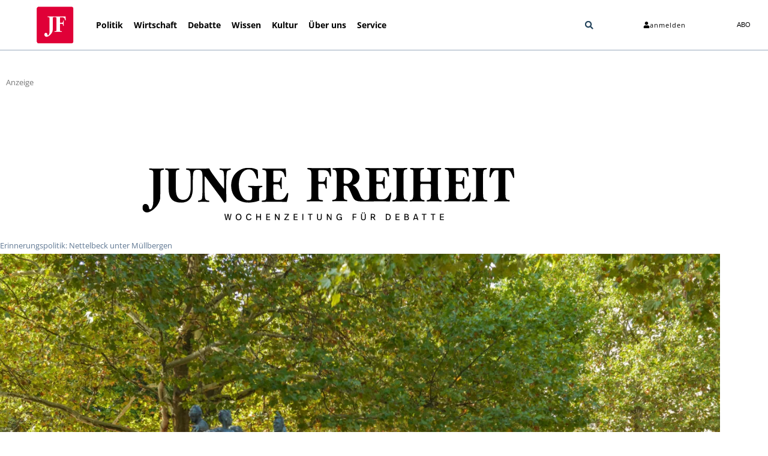

--- FILE ---
content_type: text/html; charset=UTF-8
request_url: https://jungefreiheit.de/politik/deutschland/2023/nettelbeck-im-muell/
body_size: 39867
content:
<!doctype html>
<html lang="de" xmlns:og="http://opengraphprotocol.org/schema/" xmlns:fb="http://www.facebook.com/2008/fbml" prefix="og: https://ogp.me/ns#">
<head>
<meta charset="UTF-8">
<meta name="viewport" content="width=device-width, initial-scale=1">
<link rel="profile" href="http://gmpg.org/xfn/11">
<link rel="apple-touch-icon" sizes="180x180" href="https://jungefreiheit.de/apple-touch-icon.png">
<link rel="icon" type="image/png" sizes="32x32" href="https://jungefreiheit.de/favicon-32x32.png">
<link rel="icon" type="image/png" sizes="16x16" href="https://jungefreiheit.de/favicon-16x16.png">
<link rel="icon" type="image/vnd.microsoft.icon" sizes="16x16 32x32 48x48" href="https://jungefreiheit.de/favicon.ico">
<link rel="preconnect" href="https://www.google.com">
<link rel="preconnect" href="https://assets.jungefreiheit.de">
<!-- Suchmaschinen-Optimierung durch Rank Math PRO - https://rankmath.com/ -->
<title>Nettelbeck unter Müllbergen</title>
<meta name="description" content="Ein Berliner Platz soll umbenannt werden, weil sein Namensgeber Joachim Nettelbeck vermeintlich in Sklavenhandel verstrickt war. Die kritische Selbstreflexion des Seefahrers wird in der von der SPD angestoßenen Debatte einfach unterschlagen."/>
<meta name="robots" content="follow, index, max-snippet:-1, max-video-preview:-1, max-image-preview:standard"/>
<link rel="canonical" href="https://jungefreiheit.de/politik/deutschland/2023/nettelbeck-im-muell/" />
<meta property="og:locale" content="de_DE" />
<meta property="og:type" content="article" />
<meta property="og:title" content="Nettelbeck unter Müllbergen" />
<meta property="og:description" content="Ein Berliner Platz soll umbenannt werden, weil sein Namensgeber Joachim Nettelbeck vermeintlich in Sklavenhandel verstrickt war. Die kritische Selbstreflexion des Seefahrers wird in der von der SPD angestoßenen Debatte einfach unterschlagen." />
<meta property="og:url" content="https://jungefreiheit.de/politik/deutschland/2023/nettelbeck-im-muell/" />
<meta property="og:site_name" content="JUNGE FREIHEIT" />
<meta property="article:publisher" content="https://www.facebook.com/jungefreiheit" />
<meta property="article:tag" content="Kolonialismus" />
<meta property="article:tag" content="Nettelbeck" />
<meta property="article:tag" content="Nettelbeckplatz" />
<meta property="article:tag" content="Umbenennung" />
<meta property="article:section" content="Deutschland" />
<meta property="og:updated_time" content="2023-04-04T11:14:52+02:00" />
<meta property="og:image" content="https://assets.jungefreiheit.de/2023/04/230914674.jpg" />
<meta property="og:image:secure_url" content="https://assets.jungefreiheit.de/2023/04/230914674.jpg" />
<meta property="og:image:width" content="1378" />
<meta property="og:image:height" content="920" />
<meta property="og:image:alt" content="Nettelbeck-Platz in Berlin: der Namensgeber ist in Ungnade gefallen" />
<meta property="og:image:type" content="image/jpeg" />
<meta property="article:published_time" content="2023-04-04T11:08:15+02:00" />
<meta property="article:modified_time" content="2023-04-04T11:14:52+02:00" />
<meta name="twitter:card" content="summary_large_image" />
<meta name="twitter:title" content="Nettelbeck unter Müllbergen" />
<meta name="twitter:description" content="Ein Berliner Platz soll umbenannt werden, weil sein Namensgeber Joachim Nettelbeck vermeintlich in Sklavenhandel verstrickt war. Die kritische Selbstreflexion des Seefahrers wird in der von der SPD angestoßenen Debatte einfach unterschlagen." />
<meta name="twitter:site" content="@Junge_Freiheit" />
<meta name="twitter:creator" content="@Junge_Freiheit" />
<meta name="twitter:image" content="https://assets.jungefreiheit.de/2023/04/230914674.jpg" />
<script type="application/ld+json" class="rank-math-schema">{"@context":"https://schema.org","@graph":[{"@type":"Place","@id":"https://jungefreiheit.de/#place","address":{"@type":"PostalAddress","streetAddress":"Hohenzollerndamm 27a","addressLocality":"Berlin","addressRegion":"Berlin","postalCode":"10713","addressCountry":"Germany"}},{"@type":["NewsMediaOrganization","Organization"],"@id":"https://jungefreiheit.de/#organization","name":"JUNGE FREIHEIT Verlag GmbH &amp; Co. KG","url":"https://jungefreiheit.de","sameAs":["https://www.facebook.com/jungefreiheit","https://twitter.com/Junge_Freiheit"],"email":"verlag@jungefreiheit.de","address":{"@type":"PostalAddress","streetAddress":"Hohenzollerndamm 27a","addressLocality":"Berlin","addressRegion":"Berlin","postalCode":"10713","addressCountry":"Germany"},"logo":{"@type":"ImageObject","@id":"https://jungefreiheit.de/#logo","url":"https://assets.jungefreiheit.de/2020/05/JFT_IconRand-299.png","contentUrl":"https://assets.jungefreiheit.de/2020/05/JFT_IconRand-299.png","caption":"JUNGE FREIHEIT","inLanguage":"de","width":"299","height":"296"},"contactPoint":[{"@type":"ContactPoint","telephone":"+49 30864953-0","contactType":"customer support"}],"location":{"@id":"https://jungefreiheit.de/#place"}},{"@type":"WebSite","@id":"https://jungefreiheit.de/#website","url":"https://jungefreiheit.de","name":"JUNGE FREIHEIT","publisher":{"@id":"https://jungefreiheit.de/#organization"},"inLanguage":"de"},{"@type":"ImageObject","@id":"https://assets.jungefreiheit.de/2023/04/230914674.jpg","url":"https://assets.jungefreiheit.de/2023/04/230914674.jpg","width":"1378","height":"920","caption":"Nettelbeck-Platz in Berlin: der Namensgeber ist in Ungnade gefallen","inLanguage":"de"},{"@type":"WebPage","@id":"https://jungefreiheit.de/politik/deutschland/2023/nettelbeck-im-muell/#webpage","url":"https://jungefreiheit.de/politik/deutschland/2023/nettelbeck-im-muell/","name":"Nettelbeck unter M\u00fcllbergen","datePublished":"2023-04-04T11:08:15+02:00","dateModified":"2023-04-04T11:14:52+02:00","isPartOf":{"@id":"https://jungefreiheit.de/#website"},"primaryImageOfPage":{"@id":"https://assets.jungefreiheit.de/2023/04/230914674.jpg"},"inLanguage":"de"},{"@type":"Person","@id":"https://jungefreiheit.de/author/t-hinz/","name":"Thorsten Hinz","url":"https://jungefreiheit.de/author/t-hinz/","image":{"@type":"ImageObject","@id":"https://secure.gravatar.com/avatar/d55ad5c70fbebb104e7606ec446395ad56df59788d25326137cc1e6cfdc7704a?s=96&amp;d=mm&amp;r=g","url":"https://secure.gravatar.com/avatar/d55ad5c70fbebb104e7606ec446395ad56df59788d25326137cc1e6cfdc7704a?s=96&amp;d=mm&amp;r=g","caption":"Thorsten Hinz","inLanguage":"de"},"worksFor":{"@id":"https://jungefreiheit.de/#organization"}},{"@type":"NewsArticle","headline":"Nettelbeck unter M\u00fcllbergen","keywords":"Nettelbeck","datePublished":"2023-04-04T11:08:15+02:00","dateModified":"2023-04-04T11:14:52+02:00","articleSection":"Deutschland","author":{"@id":"https://jungefreiheit.de/author/t-hinz/","name":"Thorsten Hinz"},"publisher":{"@id":"https://jungefreiheit.de/#organization"},"description":"Ein Berliner Platz soll umbenannt werden, weil sein Namensgeber Joachim Nettelbeck vermeintlich in Sklavenhandel verstrickt war. Die kritische Selbstreflexion des Seefahrers wird in der von der SPD angesto\u00dfenen Debatte einfach unterschlagen.","name":"Nettelbeck unter M\u00fcllbergen","@id":"https://jungefreiheit.de/politik/deutschland/2023/nettelbeck-im-muell/#richSnippet","isPartOf":{"@id":"https://jungefreiheit.de/politik/deutschland/2023/nettelbeck-im-muell/#webpage"},"image":{"@id":"https://assets.jungefreiheit.de/2023/04/230914674.jpg"},"inLanguage":"de","mainEntityOfPage":{"@id":"https://jungefreiheit.de/politik/deutschland/2023/nettelbeck-im-muell/#webpage"}}]}</script>
<!-- /Rank Math WordPress SEO Plugin -->
<link rel='dns-prefetch' href='//assets.jungefreiheit.de' />
<link rel="alternate" type="application/rss+xml" title="JUNGE FREIHEIT &raquo; Feed" href="https://jungefreiheit.de/feed/" />
<link rel="alternate" type="application/rss+xml" title="JUNGE FREIHEIT &raquo; Kommentar-Feed" href="https://jungefreiheit.de/comments/feed/" />
<link rel="alternate" type="application/rss+xml" title="JUNGE FREIHEIT &raquo; Nettelbeck unter Müllbergen-Kommentar-Feed" href="https://jungefreiheit.de/politik/deutschland/2023/nettelbeck-im-muell/feed/" />
<link rel="alternate" title="oEmbed (JSON)" type="application/json+oembed" href="https://jungefreiheit.de/wp-json/oembed/1.0/embed?url=https%3A%2F%2Fjungefreiheit.de%2Fpolitik%2Fdeutschland%2F2023%2Fnettelbeck-im-muell%2F" />
<link rel="alternate" title="oEmbed (XML)" type="text/xml+oembed" href="https://jungefreiheit.de/wp-json/oembed/1.0/embed?url=https%3A%2F%2Fjungefreiheit.de%2Fpolitik%2Fdeutschland%2F2023%2Fnettelbeck-im-muell%2F&#038;format=xml" />
<style id='wp-img-auto-sizes-contain-inline-css'>
img:is([sizes=auto i],[sizes^="auto," i]){contain-intrinsic-size:3000px 1500px}
/*# sourceURL=wp-img-auto-sizes-contain-inline-css */
</style>
<link rel='stylesheet' id='wp-block-library-css' href='https://jungefreiheit.de/wp-includes/css/dist/block-library/style.min.css?ver=6.9' media='all' />
<style id='global-styles-inline-css'>
:root{--wp--preset--aspect-ratio--square: 1;--wp--preset--aspect-ratio--4-3: 4/3;--wp--preset--aspect-ratio--3-4: 3/4;--wp--preset--aspect-ratio--3-2: 3/2;--wp--preset--aspect-ratio--2-3: 2/3;--wp--preset--aspect-ratio--16-9: 16/9;--wp--preset--aspect-ratio--9-16: 9/16;--wp--preset--color--black: #000000;--wp--preset--color--cyan-bluish-gray: #abb8c3;--wp--preset--color--white: #ffffff;--wp--preset--color--pale-pink: #f78da7;--wp--preset--color--vivid-red: #cf2e2e;--wp--preset--color--luminous-vivid-orange: #ff6900;--wp--preset--color--luminous-vivid-amber: #fcb900;--wp--preset--color--light-green-cyan: #7bdcb5;--wp--preset--color--vivid-green-cyan: #00d084;--wp--preset--color--pale-cyan-blue: #8ed1fc;--wp--preset--color--vivid-cyan-blue: #0693e3;--wp--preset--color--vivid-purple: #9b51e0;--wp--preset--gradient--vivid-cyan-blue-to-vivid-purple: linear-gradient(135deg,rgb(6,147,227) 0%,rgb(155,81,224) 100%);--wp--preset--gradient--light-green-cyan-to-vivid-green-cyan: linear-gradient(135deg,rgb(122,220,180) 0%,rgb(0,208,130) 100%);--wp--preset--gradient--luminous-vivid-amber-to-luminous-vivid-orange: linear-gradient(135deg,rgb(252,185,0) 0%,rgb(255,105,0) 100%);--wp--preset--gradient--luminous-vivid-orange-to-vivid-red: linear-gradient(135deg,rgb(255,105,0) 0%,rgb(207,46,46) 100%);--wp--preset--gradient--very-light-gray-to-cyan-bluish-gray: linear-gradient(135deg,rgb(238,238,238) 0%,rgb(169,184,195) 100%);--wp--preset--gradient--cool-to-warm-spectrum: linear-gradient(135deg,rgb(74,234,220) 0%,rgb(151,120,209) 20%,rgb(207,42,186) 40%,rgb(238,44,130) 60%,rgb(251,105,98) 80%,rgb(254,248,76) 100%);--wp--preset--gradient--blush-light-purple: linear-gradient(135deg,rgb(255,206,236) 0%,rgb(152,150,240) 100%);--wp--preset--gradient--blush-bordeaux: linear-gradient(135deg,rgb(254,205,165) 0%,rgb(254,45,45) 50%,rgb(107,0,62) 100%);--wp--preset--gradient--luminous-dusk: linear-gradient(135deg,rgb(255,203,112) 0%,rgb(199,81,192) 50%,rgb(65,88,208) 100%);--wp--preset--gradient--pale-ocean: linear-gradient(135deg,rgb(255,245,203) 0%,rgb(182,227,212) 50%,rgb(51,167,181) 100%);--wp--preset--gradient--electric-grass: linear-gradient(135deg,rgb(202,248,128) 0%,rgb(113,206,126) 100%);--wp--preset--gradient--midnight: linear-gradient(135deg,rgb(2,3,129) 0%,rgb(40,116,252) 100%);--wp--preset--font-size--small: 13px;--wp--preset--font-size--medium: 20px;--wp--preset--font-size--large: 36px;--wp--preset--font-size--x-large: 42px;--wp--preset--spacing--20: 0.44rem;--wp--preset--spacing--30: 0.67rem;--wp--preset--spacing--40: 1rem;--wp--preset--spacing--50: 1.5rem;--wp--preset--spacing--60: 2.25rem;--wp--preset--spacing--70: 3.38rem;--wp--preset--spacing--80: 5.06rem;--wp--preset--shadow--natural: 6px 6px 9px rgba(0, 0, 0, 0.2);--wp--preset--shadow--deep: 12px 12px 50px rgba(0, 0, 0, 0.4);--wp--preset--shadow--sharp: 6px 6px 0px rgba(0, 0, 0, 0.2);--wp--preset--shadow--outlined: 6px 6px 0px -3px rgb(255, 255, 255), 6px 6px rgb(0, 0, 0);--wp--preset--shadow--crisp: 6px 6px 0px rgb(0, 0, 0);}:root { --wp--style--global--content-size: 800px;--wp--style--global--wide-size: 1200px; }:where(body) { margin: 0; }.wp-site-blocks > .alignleft { float: left; margin-right: 2em; }.wp-site-blocks > .alignright { float: right; margin-left: 2em; }.wp-site-blocks > .aligncenter { justify-content: center; margin-left: auto; margin-right: auto; }:where(.wp-site-blocks) > * { margin-block-start: 24px; margin-block-end: 0; }:where(.wp-site-blocks) > :first-child { margin-block-start: 0; }:where(.wp-site-blocks) > :last-child { margin-block-end: 0; }:root { --wp--style--block-gap: 24px; }:root :where(.is-layout-flow) > :first-child{margin-block-start: 0;}:root :where(.is-layout-flow) > :last-child{margin-block-end: 0;}:root :where(.is-layout-flow) > *{margin-block-start: 24px;margin-block-end: 0;}:root :where(.is-layout-constrained) > :first-child{margin-block-start: 0;}:root :where(.is-layout-constrained) > :last-child{margin-block-end: 0;}:root :where(.is-layout-constrained) > *{margin-block-start: 24px;margin-block-end: 0;}:root :where(.is-layout-flex){gap: 24px;}:root :where(.is-layout-grid){gap: 24px;}.is-layout-flow > .alignleft{float: left;margin-inline-start: 0;margin-inline-end: 2em;}.is-layout-flow > .alignright{float: right;margin-inline-start: 2em;margin-inline-end: 0;}.is-layout-flow > .aligncenter{margin-left: auto !important;margin-right: auto !important;}.is-layout-constrained > .alignleft{float: left;margin-inline-start: 0;margin-inline-end: 2em;}.is-layout-constrained > .alignright{float: right;margin-inline-start: 2em;margin-inline-end: 0;}.is-layout-constrained > .aligncenter{margin-left: auto !important;margin-right: auto !important;}.is-layout-constrained > :where(:not(.alignleft):not(.alignright):not(.alignfull)){max-width: var(--wp--style--global--content-size);margin-left: auto !important;margin-right: auto !important;}.is-layout-constrained > .alignwide{max-width: var(--wp--style--global--wide-size);}body .is-layout-flex{display: flex;}.is-layout-flex{flex-wrap: wrap;align-items: center;}.is-layout-flex > :is(*, div){margin: 0;}body .is-layout-grid{display: grid;}.is-layout-grid > :is(*, div){margin: 0;}body{padding-top: 0px;padding-right: 0px;padding-bottom: 0px;padding-left: 0px;}a:where(:not(.wp-element-button)){text-decoration: underline;}:root :where(.wp-element-button, .wp-block-button__link){background-color: #32373c;border-width: 0;color: #fff;font-family: inherit;font-size: inherit;font-style: inherit;font-weight: inherit;letter-spacing: inherit;line-height: inherit;padding-top: calc(0.667em + 2px);padding-right: calc(1.333em + 2px);padding-bottom: calc(0.667em + 2px);padding-left: calc(1.333em + 2px);text-decoration: none;text-transform: inherit;}.has-black-color{color: var(--wp--preset--color--black) !important;}.has-cyan-bluish-gray-color{color: var(--wp--preset--color--cyan-bluish-gray) !important;}.has-white-color{color: var(--wp--preset--color--white) !important;}.has-pale-pink-color{color: var(--wp--preset--color--pale-pink) !important;}.has-vivid-red-color{color: var(--wp--preset--color--vivid-red) !important;}.has-luminous-vivid-orange-color{color: var(--wp--preset--color--luminous-vivid-orange) !important;}.has-luminous-vivid-amber-color{color: var(--wp--preset--color--luminous-vivid-amber) !important;}.has-light-green-cyan-color{color: var(--wp--preset--color--light-green-cyan) !important;}.has-vivid-green-cyan-color{color: var(--wp--preset--color--vivid-green-cyan) !important;}.has-pale-cyan-blue-color{color: var(--wp--preset--color--pale-cyan-blue) !important;}.has-vivid-cyan-blue-color{color: var(--wp--preset--color--vivid-cyan-blue) !important;}.has-vivid-purple-color{color: var(--wp--preset--color--vivid-purple) !important;}.has-black-background-color{background-color: var(--wp--preset--color--black) !important;}.has-cyan-bluish-gray-background-color{background-color: var(--wp--preset--color--cyan-bluish-gray) !important;}.has-white-background-color{background-color: var(--wp--preset--color--white) !important;}.has-pale-pink-background-color{background-color: var(--wp--preset--color--pale-pink) !important;}.has-vivid-red-background-color{background-color: var(--wp--preset--color--vivid-red) !important;}.has-luminous-vivid-orange-background-color{background-color: var(--wp--preset--color--luminous-vivid-orange) !important;}.has-luminous-vivid-amber-background-color{background-color: var(--wp--preset--color--luminous-vivid-amber) !important;}.has-light-green-cyan-background-color{background-color: var(--wp--preset--color--light-green-cyan) !important;}.has-vivid-green-cyan-background-color{background-color: var(--wp--preset--color--vivid-green-cyan) !important;}.has-pale-cyan-blue-background-color{background-color: var(--wp--preset--color--pale-cyan-blue) !important;}.has-vivid-cyan-blue-background-color{background-color: var(--wp--preset--color--vivid-cyan-blue) !important;}.has-vivid-purple-background-color{background-color: var(--wp--preset--color--vivid-purple) !important;}.has-black-border-color{border-color: var(--wp--preset--color--black) !important;}.has-cyan-bluish-gray-border-color{border-color: var(--wp--preset--color--cyan-bluish-gray) !important;}.has-white-border-color{border-color: var(--wp--preset--color--white) !important;}.has-pale-pink-border-color{border-color: var(--wp--preset--color--pale-pink) !important;}.has-vivid-red-border-color{border-color: var(--wp--preset--color--vivid-red) !important;}.has-luminous-vivid-orange-border-color{border-color: var(--wp--preset--color--luminous-vivid-orange) !important;}.has-luminous-vivid-amber-border-color{border-color: var(--wp--preset--color--luminous-vivid-amber) !important;}.has-light-green-cyan-border-color{border-color: var(--wp--preset--color--light-green-cyan) !important;}.has-vivid-green-cyan-border-color{border-color: var(--wp--preset--color--vivid-green-cyan) !important;}.has-pale-cyan-blue-border-color{border-color: var(--wp--preset--color--pale-cyan-blue) !important;}.has-vivid-cyan-blue-border-color{border-color: var(--wp--preset--color--vivid-cyan-blue) !important;}.has-vivid-purple-border-color{border-color: var(--wp--preset--color--vivid-purple) !important;}.has-vivid-cyan-blue-to-vivid-purple-gradient-background{background: var(--wp--preset--gradient--vivid-cyan-blue-to-vivid-purple) !important;}.has-light-green-cyan-to-vivid-green-cyan-gradient-background{background: var(--wp--preset--gradient--light-green-cyan-to-vivid-green-cyan) !important;}.has-luminous-vivid-amber-to-luminous-vivid-orange-gradient-background{background: var(--wp--preset--gradient--luminous-vivid-amber-to-luminous-vivid-orange) !important;}.has-luminous-vivid-orange-to-vivid-red-gradient-background{background: var(--wp--preset--gradient--luminous-vivid-orange-to-vivid-red) !important;}.has-very-light-gray-to-cyan-bluish-gray-gradient-background{background: var(--wp--preset--gradient--very-light-gray-to-cyan-bluish-gray) !important;}.has-cool-to-warm-spectrum-gradient-background{background: var(--wp--preset--gradient--cool-to-warm-spectrum) !important;}.has-blush-light-purple-gradient-background{background: var(--wp--preset--gradient--blush-light-purple) !important;}.has-blush-bordeaux-gradient-background{background: var(--wp--preset--gradient--blush-bordeaux) !important;}.has-luminous-dusk-gradient-background{background: var(--wp--preset--gradient--luminous-dusk) !important;}.has-pale-ocean-gradient-background{background: var(--wp--preset--gradient--pale-ocean) !important;}.has-electric-grass-gradient-background{background: var(--wp--preset--gradient--electric-grass) !important;}.has-midnight-gradient-background{background: var(--wp--preset--gradient--midnight) !important;}.has-small-font-size{font-size: var(--wp--preset--font-size--small) !important;}.has-medium-font-size{font-size: var(--wp--preset--font-size--medium) !important;}.has-large-font-size{font-size: var(--wp--preset--font-size--large) !important;}.has-x-large-font-size{font-size: var(--wp--preset--font-size--x-large) !important;}
:root :where(.wp-block-pullquote){font-size: 1.5em;line-height: 1.6;}
/*# sourceURL=global-styles-inline-css */
</style>
<link rel='stylesheet' id='hello-elementor-css' href='https://jungefreiheit.de/wp-content/themes/hello-elementor/assets/css/reset.css?ver=3.4.5' media='all' />
<link rel='stylesheet' id='hello-elementor-theme-style-css' href='https://jungefreiheit.de/wp-content/themes/hello-elementor/assets/css/theme.css?ver=3.4.5' media='all' />
<link rel='stylesheet' id='hello-elementor-header-footer-css' href='https://jungefreiheit.de/wp-content/themes/hello-elementor/assets/css/header-footer.css?ver=3.4.5' media='all' />
<link rel='stylesheet' id='elementor-frontend-css' href='https://jungefreiheit.de/wp-content/plugins/elementor/assets/css/frontend.min.css?ver=3.34.1' media='all' />
<link rel='stylesheet' id='widget-image-css' href='https://jungefreiheit.de/wp-content/plugins/elementor/assets/css/widget-image.min.css?ver=3.34.1' media='all' />
<link rel='stylesheet' id='widget-nav-menu-css' href='https://jungefreiheit.de/wp-content/plugins/elementor-pro/assets/css/widget-nav-menu.min.css?ver=3.34.0' media='all' />
<link rel='stylesheet' id='widget-search-form-css' href='https://jungefreiheit.de/wp-content/plugins/elementor-pro/assets/css/widget-search-form.min.css?ver=3.34.0' media='all' />
<link rel='stylesheet' id='e-animation-grow-css' href='https://jungefreiheit.de/wp-content/plugins/elementor/assets/lib/animations/styles/e-animation-grow.min.css?ver=3.34.1' media='all' />
<link rel='stylesheet' id='widget-spacer-css' href='https://jungefreiheit.de/wp-content/plugins/elementor/assets/css/widget-spacer.min.css?ver=3.34.1' media='all' />
<link rel='stylesheet' id='widget-heading-css' href='https://jungefreiheit.de/wp-content/plugins/elementor/assets/css/widget-heading.min.css?ver=3.34.1' media='all' />
<link rel='stylesheet' id='widget-divider-css' href='https://jungefreiheit.de/wp-content/plugins/elementor/assets/css/widget-divider.min.css?ver=3.34.1' media='all' />
<link rel='stylesheet' id='widget-social-icons-css' href='https://jungefreiheit.de/wp-content/plugins/elementor/assets/css/widget-social-icons.min.css?ver=3.34.1' media='all' />
<link rel='stylesheet' id='e-apple-webkit-css' href='https://jungefreiheit.de/wp-content/plugins/elementor/assets/css/conditionals/apple-webkit.min.css?ver=3.34.1' media='all' />
<link rel='stylesheet' id='widget-post-navigation-css' href='https://jungefreiheit.de/wp-content/plugins/elementor-pro/assets/css/widget-post-navigation.min.css?ver=3.34.0' media='all' />
<link rel='stylesheet' id='elementor-post-240598-css' href='https://assets.jungefreiheit.de/elementor/css/post-240598.css?ver=1768399735' media='all' />
<link rel='stylesheet' id='font-awesome-5-all-css' href='https://jungefreiheit.de/wp-content/plugins/elementor/assets/lib/font-awesome/css/all.min.css?ver=3.34.1' media='all' />
<link rel='stylesheet' id='font-awesome-4-shim-css' href='https://jungefreiheit.de/wp-content/plugins/elementor/assets/lib/font-awesome/css/v4-shims.min.css?ver=3.34.1' media='all' />
<link rel='stylesheet' id='namogo-icons-css' href='https://jungefreiheit.de/wp-content/plugins/elementor-extras/assets/lib/nicons/css/nicons.css?ver=2.2.52' media='all' />
<link rel='stylesheet' id='elementor-extras-frontend-css' href='https://jungefreiheit.de/wp-content/plugins/elementor-extras/assets/css/frontend.min.css?ver=2.2.52' media='all' />
<link rel='stylesheet' id='elementor-post-264448-css' href='https://assets.jungefreiheit.de/elementor/css/post-264448.css?ver=1768399735' media='all' />
<link rel='stylesheet' id='elementor-post-231621-css' href='https://assets.jungefreiheit.de/elementor/css/post-231621.css?ver=1768399736' media='all' />
<link rel='stylesheet' id='elementor-post-222267-css' href='https://assets.jungefreiheit.de/elementor/css/post-222267.css?ver=1768399736' media='all' />
<link rel='stylesheet' id='borlabs-cookie-custom-css' href='https://jungefreiheit.de/wp-content/cache/borlabs-cookie/1/borlabs-cookie-1-de.css?ver=3.3.22-82' media='all' />
<link rel='stylesheet' id='hello-elementor-child-style-css' href='https://jungefreiheit.de/wp-content/themes/hello-theme-child/style.css?ver=1.0.0' media='all' />
<script id="wpp-json" type="application/json">
{"sampling_active":1,"sampling_rate":20,"ajax_url":"https:\/\/jungefreiheit.de\/wp-json\/wordpress-popular-posts\/v1\/popular-posts","api_url":"https:\/\/jungefreiheit.de\/wp-json\/wordpress-popular-posts","ID":324988,"token":"55dfc3f4d0","lang":0,"debug":0}
//# sourceURL=wpp-json
</script>
<script data-no-optimize="1" data-no-minify="1" data-cfasync="false" src="https://jungefreiheit.de/wp-content/plugins/borlabs-cookie/assets/javascript/borlabs-cookie-tcf-stub.min.js?ver=3.3.22" id="borlabs-cookie-stub-js"></script>
<script data-no-optimize="1" data-no-minify="1" data-cfasync="false" src="https://jungefreiheit.de/wp-content/cache/borlabs-cookie/1/borlabs-cookie-config-de.json.js?ver=3.3.22-967" id="borlabs-cookie-config-js"></script>
<script data-no-optimize="1" data-no-minify="1" data-cfasync="false" src="https://jungefreiheit.de/wp-content/plugins/borlabs-cookie/assets/javascript/borlabs-cookie-prioritize.min.js?ver=3.3.22" id="borlabs-cookie-prioritize-js"></script>
<link rel="https://api.w.org/" href="https://jungefreiheit.de/wp-json/" /><link rel="alternate" title="JSON" type="application/json" href="https://jungefreiheit.de/wp-json/wp/v2/posts/324988" /><link rel="EditURI" type="application/rsd+xml" title="RSD" href="https://jungefreiheit.de/xmlrpc.php?rsd" />
<meta name="generator" content="WordPress 6.9" />
<link rel='shortlink' href='https://jungefreiheit.de/?p=324988' />
<style id="wpp-loading-animation-styles">@-webkit-keyframes bgslide{from{background-position-x:0}to{background-position-x:-200%}}@keyframes bgslide{from{background-position-x:0}to{background-position-x:-200%}}.wpp-widget-placeholder,.wpp-widget-block-placeholder,.wpp-shortcode-placeholder{margin:0 auto;width:60px;height:3px;background:#dd3737;background:linear-gradient(90deg,#dd3737 0%,#571313 10%,#dd3737 100%);background-size:200% auto;border-radius:3px;-webkit-animation:bgslide 1s infinite linear;animation:bgslide 1s infinite linear}</style>
<meta name="description" content="Ein Berliner Platz soll umbenannt werden, weil sein Namensgeber Joachim Nettelbeck vermeintlich in Sklavenhandel verstrickt war. Die kritische Selbstreflexion des Seefahrers wird in der von der SPD angestoßenen Debatte einfach unterschlagen.">
<meta name="generator" content="Elementor 3.34.1; features: e_font_icon_svg, additional_custom_breakpoints; settings: css_print_method-external, google_font-disabled, font_display-swap">
<script data-no-optimize="1" data-no-minify="1" data-cfasync="false" data-borlabs-cookie-script-blocker-ignore>
if ('1' === '1' && ('0' === '1' || '1' === '1')) {
window['gtag_enable_tcf_support'] = true;
}
if('1' === '1' || '0' === '1') {
window.dataLayer = window.dataLayer || [];
if (typeof gtag !== 'function') { function gtag(){dataLayer.push(arguments);} }
gtag('consent', 'default', {
'ad_storage': 'denied',
'ad_user_data': 'denied',
'ad_personalization': 'denied',
'analytics_storage': 'denied',
'functionality_storage': 'denied',
'personalization_storage': 'denied',
'security_storage': 'denied',
'wait_for_update': 500,
});
}
if ('0' === '1') {
document.addEventListener('borlabs-cookie-after-init', function () {
window.BorlabsCookie.Unblock.unblockScriptBlockerId('google-analytics-four');
});
}
</script>			<style>
.e-con.e-parent:nth-of-type(n+4):not(.e-lazyloaded):not(.e-no-lazyload),
.e-con.e-parent:nth-of-type(n+4):not(.e-lazyloaded):not(.e-no-lazyload) * {
background-image: none !important;
}
@media screen and (max-height: 1024px) {
.e-con.e-parent:nth-of-type(n+3):not(.e-lazyloaded):not(.e-no-lazyload),
.e-con.e-parent:nth-of-type(n+3):not(.e-lazyloaded):not(.e-no-lazyload) * {
background-image: none !important;
}
}
@media screen and (max-height: 640px) {
.e-con.e-parent:nth-of-type(n+2):not(.e-lazyloaded):not(.e-no-lazyload),
.e-con.e-parent:nth-of-type(n+2):not(.e-lazyloaded):not(.e-no-lazyload) * {
background-image: none !important;
}
}
</style>
<noscript><style>.lazyload[data-src]{display:none !important;}</style></noscript><style>.lazyload{background-image:none !important;}.lazyload:before{background-image:none !important;}</style>		<style id="wp-custom-css">
.subheadline-start{
overflow-wrap: break-word;
margin-top: .5rem;
margin-bottom: 1rem;
font-weight: 500;
display: block;
}
.headline-start{
font-size: 2rem;
font-weight: 500;
}
#comments .comment .comment-body, #comments .pingback .comment-body {
border-bottom: none;
}
ol.wpp-list {
list-style-type: none;
margin: 0;
margin-left: 3em;
padding: 0;
font-family: "Open Sans", sans-serif;
font-weight: 400;
font-style: normal;
counter-reset: li-counter;
}
ol.wpp-list > li{
position: relative;
margin-bottom: 20px;
padding-left: 1em;
min-height: 3em;
border-left: 1px solid #a0a0a0;
}
ol.wpp-list > li:before {
position: absolute;
top: 0;
left: -1em;
width: 0em;
font-size: 2em;
line-height: 1;
font-weight: lighter;
text-align: left;
color: #a0a0a0;
content: counter(li-counter);
counter-increment: li-counter;
}
ol.wpp-list li span.wpp-stats { display:block; }
.invisible {	display: none !important; }
.single-post .elementor-widget-post-info + .elementor-widget-heading ul {
list-style: none !important;
padding-left: 0 !important;
}
.jf-subheadline a {
font-family: "Open Sans" !important;
color: #E00037 !important;
font-size: 1.3em;
}
.jf-subheadline { 
color: #E00037 !important;
font-family: "Open Sans" !important;
font-size: 1.3em;
}
.first {
clear: both;
margin-left: 0 !important;
}
.five-sixths, .four-sixths, .one-fourth, .one-half, .one-sixth, .one-third, .three-fourths, .three-sixths, .two-fourths, .two-sixths, .two-thirds {
float: left;
margin-left: 2.564102564102564%;
}
.one-half, .three-sixths, .two-fourths {
width: 48.717948717948715%;
}
input, select, textarea {
background-color: #fff;
border: 1px solid #ddd;
border-radius: 3px;
box-shadow: 1px 1px 3px #eee inset;
color: #000;
font-size: 14px !important;
font-size: 1.4rem !important;
padding: 10px;
padding: 1rem;
width: 100%;
}
.info_ul{
padding-left: 0;
}
.auth_li{
display: inline-block !important;
}
@media (min-width: 728px){
input[type="checkbox"],  input[type="radio"]{
width:auto;
}
.info_ul .elementor-inline-item{
display: inline-block;
}
}
@media (max-width: 727px){
.gf_mobile_center{
text-align: center;
}
.custom_radio input[type="radio"]{
width:auto;
}
}
[type="submit"]{
box-shadow: none !important;
font-size: 1em !important;
background-color: #0081C7;
border: none;
color: #fff;
}
[type="submit"]:hover{
background-color: #0081C7;
border: none;
color: #fff;
}
.bluebutton {
background-color: #0080c8 !important;
color: #fff !important;
}
.button, .entry-content .button {
background-color: #0080c8;
color: #fff !important;
border: none;
background-image: none;
box-shadow: none !important;
cursor: pointer;
padding: 10px 24px !important;
padding: 1rem 2.4rem !important;
width: auto;
}
.button, .single-gallery-label {
border-radius: 3px;
display: inline-block;
}
input#JFDonateValue {
padding: 11px 4px !important;
}
input#JFDonateValue {
font-size: 15px !important;
}
.advert-info {
font-size:12px !important;
}
.advert-info, .one-half.first span {
font-family:"Open Sans" !important;
}
h3#comments, .commentlist {
display: none;
}
.single-post .elementor-widget-wrap > .elementor-widget-heading:first-of-type {
/*display: none;*/
}
.single-post .custom-jf-head {
margin-bottom: 0;
}
span.title-comments {
font-size: 1.75rem;
line-height:1.8;
}
@media only screen and (max-width: 500px) {
figure.wp-caption{
margin: 0 !important;
width: 100% !important;
}
}
.alignright {
float:right;
margin-right:1rem
}
.alignleft {
float:left;
margin-left:1rem
}
.aligncenter {
clear:both;
display:block;
margin:auto !important;
}
.sticky {
position:relative;
display:block
}
.bypostauthor {
font-size:inherit
}
.gallery-caption {
display:block;
font-size:.8125rem;
line-height:1.5;
margin:0;
padding:.75rem
}
.wp-caption {
margin-bottom:1.25rem
}
.wp-caption.alignleft {
margin:5px 20px 20px 0
}
.wp-caption.alignright {
margin:5px 0 20px 20px
}
.wp-caption img {
display:block;
margin-left:auto;
margin-right:auto
}
.wp-caption-text {
margin:0;
text-align:center
}
.screen-reader-text {
clip:rect(1px,1px,1px,1px);
height:1px;
overflow:hidden;
position:absolute!important;
width:1px;
word-wrap:normal!important
}
.screen-reader-text:focus {
background-color:#eee;
clip:auto!important;
-webkit-clip-path:none;
clip-path:none;
color:#333;
display:block;
font-size:1rem;
height:auto;
left:5px;
line-height:normal;
padding:15px 23px 14px;
text-decoration:none;
top:5px;
width:auto;
z-index:100000
}
ol.wpp-list {
list-style-type:none;
margin:0;
margin-left:3em;
padding:0;
font-family:"Open Sans",sans-serif;
font-weight:400;
font-style:normal;
counter-reset:li-counter
}
ol.wpp-list>li {
position:relative;
margin-bottom:20px;
padding-left:1em;
min-height:3em;
border-left:1px solid #a0a0a0
}
ol.wpp-list>li:before {
position:absolute;
top:0;
left:-1em;
width:0;
font-size:2em;
line-height:1;
font-weight:lighter;
text-align:right;
color:#a0a0a0;
content:counter(li-counter);
counter-increment:li-counter
}
ol.wpp-list li span.wpp-stats {
display:block
}
.comment-button {
cursor:pointer
}
.highlight-box {
background-color:#e5e5e5;
padding:20px 30px!important
}
.highlight-box h4 {
margin-top:0!important
}
.center {
text-align:center
}
.comment-info-box {
padding:15px 20px;
font-size:.8rem;
background-color:#fff;
color:#666;
width:100%;
border:1px solid #e5e5e5;
margin-top:15px
}
a.excerpt-link {
color:#333
}
.comment-form-comment textarea {
font-size:1em!important
}
.countdownbox {
font-size:.8em;
float:right
}
.countdownbox input {
font-size:1em!important;
background-color:#e3e3e3;
border:none;
box-shadow:none;
padding:0
}
.comment-form .form-submit .submit {
box-shadow:none!important
}
.comment-respond {
padding:15px 30px;
background-color:#e3e3e3
}
.comment-reply-title {
font-size:1.5em
}
.subheadline {
color:#e00037;
font-size:13pt;
font-family:"Open Sans",sans-serif
}
ol.children li.comment {
border-left:2px solid #fff;
padding:10px!important;
margin-top:20px!important;
border-top:2px solid #fff
}
#comments ol.children {
padding:0
}
ol.comment-list li.comment {
background-color:#f2f2f2;
padding:30px;
margin-top:3px
}
li.comment article.comment-body {
padding:0!important
}
.elementor-element-ad0a76f h2.ee-post__title__heading {
font-size:2.5rem!important
}
.gform_wrapper .field_sublabel_below .ginput_complex.ginput_container label,
.gform_wrapper .field_sublabel_below div[class*=gfield_time_].ginput_container label {
margin:1px 0 19px 1px!important
}
.elementor-element-2242cc7a {
padding:0 20px
}
.ee-post__meta--comments a,
.elementor-post-avatar a {
color:#333!important
}
.wp-caption {
/*width:100%!important*/ padding-bottom: 20px !important;
}
@media (max-width:575px) {
.jf-pop-img {
width:150%
}
}
.auth_li{display: none;color:#757575}
@media (max-width:575px) {
.elementor-266623 .elementor-element.elementor-element-0dd7e52 > .elementor-element-populated {
margin: 0px;
}
.elementor-266623 .elementor-element.elementor-element-87ef0f0 > .elementor-element-populated{
margin: 0px;
}
}
.elementor-search-form__input{
background-color: white !important;
color: black !important;
}
.elementor-222223 .elementor-element.elementor-element-9f9eadd .ee-post__title__heading {
word-spacing: -0.1125em;
}
.elementor-222223 .elementor-element.elementor-element-35ebb2d .ee-post__title__heading {
word-spacing: -0.1125em;
}
.elementor-222223 .elementor-element.elementor-element-3bef48a .ee-post__title__heading {
word-spacing: -0.1125em;
}
.subheadline{
display: block;
margin-bottom: 1rem;
margin-top: .5rem;
font-weight: 400;
line-height: 1.2;
word-spacing: 0em;
}
.ee-post__title__heading{
display: block;
font-size: 2rem;
font-weight: 500;
line-height: 1.2;
}
.elementor-post__thumbnail img.attachment-medium{
height: auto;
position: absolute;
top: calc(50% + 1px);
left: calc(50% + 1px);
-webkit-transform: scale(1.01) translate(-50%,-50%);
-ms-transform: scale(1.01) translate(-50%,-50%);
transform: scale(1.01) translate(-50%,-50%);
}
</style>
<link rel='stylesheet' href='https://jungefreiheit.de/wp-content/plugins/elementor/assets/lib/eicons/css/elementor-icons.min.css?ver=5.15.0' type='text/css' media='all' />
<link rel='stylesheet' href='https://assets.jungefreiheit.de/paywall/teaser.css?ver=1.21' type='text/css' media='all' />
</head>
<body class="wp-singular post-template-default single single-post postid-324988 single-format-standard wp-custom-logo wp-embed-responsive wp-theme-hello-elementor wp-child-theme-hello-theme-child hello-elementor-default elementor-default elementor-kit-240598 elementor-page-222267">
<header data-elementor-type="header" data-elementor-id="264448" class="elementor elementor-264448 elementor-location-header" data-elementor-post-type="elementor_library">
<section class="elementor-section elementor-top-section elementor-element elementor-element-76f3556 elementor-hidden-desktop elementor-section-boxed elementor-section-height-default elementor-section-height-default" data-id="76f3556" data-element_type="section" data-settings="{&quot;background_background&quot;:&quot;classic&quot;}">
<div class="elementor-container elementor-column-gap-default">
<div class="elementor-column elementor-col-100 elementor-top-column elementor-element elementor-element-2e65f4a elementor-hidden-desktop" data-id="2e65f4a" data-element_type="column" data-settings="{&quot;background_background&quot;:&quot;classic&quot;}">
<div class="elementor-widget-wrap elementor-element-populated">
<div class="elementor-element elementor-element-c505359 elementor-widget-mobile__width-auto elementor-widget elementor-widget-shortcode" data-id="c505359" data-element_type="widget" data-widget_type="shortcode.default">
<div class="elementor-widget-container">
<div class="elementor-shortcode"><small style="color:#767676; padding-bottom 4px;">Anzeige</small><div style="width: 320px; height: 100px; margin: 0 auto;"><!-- Mobile Banner Premium 320x100 -->
<ins class="adsbygoogle"
style="display:inline-block;width:320px;height:100px; max-width: 320px; width: 100%;"
data-ad-client="ca-pub-2593297632331002"
data-ad-slot="2746244346"></ins>
<script>
(adsbygoogle = window.adsbygoogle || []).push({});
</script></div></div>
</div>
</div>
</div>
</div>
</div>
</section>
<section class="elementor-section elementor-top-section elementor-element elementor-element-7779e8e7 elementor-section-full_width elementor-section-height-default elementor-section-height-default" data-id="7779e8e7" data-element_type="section" data-settings="{&quot;background_background&quot;:&quot;classic&quot;}">
<div class="elementor-container elementor-column-gap-default">
<div class="elementor-column elementor-col-20 elementor-top-column elementor-element elementor-element-67b6f678" data-id="67b6f678" data-element_type="column" data-settings="{&quot;background_background&quot;:&quot;classic&quot;}">
<div class="elementor-widget-wrap elementor-element-populated">
<div class="elementor-element elementor-element-647f7ffe elementor-widget elementor-widget-theme-site-logo elementor-widget-image" data-id="647f7ffe" data-element_type="widget" data-widget_type="theme-site-logo.default">
<div class="elementor-widget-container">
<a href="https://jungefreiheit.de">
<img width="299" height="296" src="https://assets.jungefreiheit.de/2021/04/cropped-JF-Logo.png" class="attachment-full size-full wp-image-264466" alt="Logo Junge Freiheit Verlag JF" />				</a>
</div>
</div>
</div>
</div>
<div class="elementor-column elementor-col-20 elementor-top-column elementor-element elementor-element-1c82f787" data-id="1c82f787" data-element_type="column" data-settings="{&quot;background_background&quot;:&quot;classic&quot;}">
<div class="elementor-widget-wrap elementor-element-populated">
<div class="elementor-element elementor-element-145c5ff elementor-nav-menu__align-start elementor-nav-menu__text-align-center elementor-nav-menu--stretch elementor-nav-menu--dropdown-tablet elementor-nav-menu--toggle elementor-nav-menu--burger elementor-widget elementor-widget-nav-menu" data-id="145c5ff" data-element_type="widget" data-settings="{&quot;full_width&quot;:&quot;stretch&quot;,&quot;layout&quot;:&quot;horizontal&quot;,&quot;submenu_icon&quot;:{&quot;value&quot;:&quot;&lt;svg aria-hidden=\&quot;true\&quot; class=\&quot;e-font-icon-svg e-fas-caret-down\&quot; viewBox=\&quot;0 0 320 512\&quot; xmlns=\&quot;http:\/\/www.w3.org\/2000\/svg\&quot;&gt;&lt;path d=\&quot;M31.3 192h257.3c17.8 0 26.7 21.5 14.1 34.1L174.1 354.8c-7.8 7.8-20.5 7.8-28.3 0L17.2 226.1C4.6 213.5 13.5 192 31.3 192z\&quot;&gt;&lt;\/path&gt;&lt;\/svg&gt;&quot;,&quot;library&quot;:&quot;fa-solid&quot;},&quot;toggle&quot;:&quot;burger&quot;}" data-widget_type="nav-menu.default">
<div class="elementor-widget-container">
<nav aria-label="Menü" class="elementor-nav-menu--main elementor-nav-menu__container elementor-nav-menu--layout-horizontal e--pointer-none">
<ul id="menu-1-145c5ff" class="elementor-nav-menu"><li class="menu-item menu-item-type-post_type menu-item-object-page menu-item-has-children menu-item-223000"><a href="https://jungefreiheit.de/nachrichten-meldungen-aus-der-politik/deutschland/" class="elementor-item">Politik</a>
<ul class="sub-menu elementor-nav-menu--dropdown">
<li class="menu-item menu-item-type-post_type menu-item-object-page menu-item-222654"><a href="https://jungefreiheit.de/nachrichten-meldungen-aus-der-politik/deutschland/" class="elementor-sub-item">Deutschland</a></li>
<li class="menu-item menu-item-type-post_type menu-item-object-page menu-item-222655"><a href="https://jungefreiheit.de/nachrichten-meldungen-aus-der-politik/ausland-aktuelle-news-und-nachrichten/" class="elementor-sub-item">Ausland</a></li>
</ul>
</li>
<li class="menu-item menu-item-type-post_type menu-item-object-page menu-item-222657"><a href="https://jungefreiheit.de/wirtschaft/" class="elementor-item">Wirtschaft</a></li>
<li class="menu-item menu-item-type-post_type menu-item-object-page menu-item-has-children menu-item-222659"><a href="https://jungefreiheit.de/debatte-politik-meinungsfreiheit-unabhangigkeit/" class="elementor-item">Debatte</a>
<ul class="sub-menu elementor-nav-menu--dropdown">
<li class="menu-item menu-item-type-post_type menu-item-object-page menu-item-222683"><a href="https://jungefreiheit.de/debatte-politik-meinungsfreiheit-unabhangigkeit/streiflicht/" class="elementor-sub-item">Streiflicht</a></li>
<li class="menu-item menu-item-type-post_type menu-item-object-page menu-item-222664"><a href="https://jungefreiheit.de/debatte-politik-meinungsfreiheit-unabhangigkeit/kommentar/" class="elementor-sub-item">Kommentar</a></li>
<li class="menu-item menu-item-type-post_type menu-item-object-page menu-item-239830"><a href="https://jungefreiheit.de/karikaturen-2/" class="elementor-sub-item">Karikaturen</a></li>
<li class="menu-item menu-item-type-post_type menu-item-object-page menu-item-222663"><a href="https://jungefreiheit.de/interview-2/" class="elementor-sub-item">Interview</a></li>
<li class="menu-item menu-item-type-post_type menu-item-object-page menu-item-222662"><a href="https://jungefreiheit.de/debatte-politik-meinungsfreiheit-unabhangigkeit/forum/" class="elementor-sub-item">Forum</a></li>
</ul>
</li>
<li class="menu-item menu-item-type-post_type menu-item-object-page menu-item-has-children menu-item-222686"><a href="https://jungefreiheit.de/wissen/" class="elementor-item">Wissen</a>
<ul class="sub-menu elementor-nav-menu--dropdown">
<li class="menu-item menu-item-type-post_type menu-item-object-page menu-item-222687"><a href="https://jungefreiheit.de/wissen/umwelt/" class="elementor-sub-item">Umwelt</a></li>
<li class="menu-item menu-item-type-post_type menu-item-object-page menu-item-222688"><a href="https://jungefreiheit.de/wissen/natur-und-technik/" class="elementor-sub-item">Natur und Technik</a></li>
<li class="menu-item menu-item-type-post_type menu-item-object-page menu-item-222689"><a href="https://jungefreiheit.de/wissen/geschichte/" class="elementor-sub-item">Geschichte</a></li>
</ul>
</li>
<li class="menu-item menu-item-type-post_type menu-item-object-page menu-item-has-children menu-item-222692"><a href="https://jungefreiheit.de/aktuelle-meldungen-aus-der-kultur/" class="elementor-item">Kultur</a>
<ul class="sub-menu elementor-nav-menu--dropdown">
<li class="menu-item menu-item-type-post_type menu-item-object-page menu-item-222695"><a href="https://jungefreiheit.de/aktuelle-meldungen-aus-der-kultur/gesellschaft/" class="elementor-sub-item">Gesellschaft</a></li>
<li class="menu-item menu-item-type-post_type menu-item-object-page menu-item-222690"><a href="https://jungefreiheit.de/aktuelle-meldungen-aus-der-kultur/medien/" class="elementor-sub-item">Medien</a></li>
<li class="menu-item menu-item-type-post_type menu-item-object-page menu-item-222693"><a href="https://jungefreiheit.de/aktuelle-meldungen-aus-der-kultur/literatur/" class="elementor-sub-item">Literatur</a></li>
<li class="menu-item menu-item-type-post_type menu-item-object-page menu-item-222696"><a href="https://jungefreiheit.de/aktuelle-meldungen-aus-der-kultur/zeitgeist/" class="elementor-sub-item">Zeitgeist</a></li>
</ul>
</li>
<li class="menu-item menu-item-type-post_type menu-item-object-page menu-item-has-children menu-item-261654"><a href="https://jungefreiheit.de/informationen/ueber-den-verlag/" class="elementor-item">Über uns</a>
<ul class="sub-menu elementor-nav-menu--dropdown">
<li class="menu-item menu-item-type-post_type menu-item-object-page menu-item-261657"><a href="https://jungefreiheit.de/informationen/ueber-den-verlag/" class="elementor-sub-item">Über den Verlag</a></li>
<li class="menu-item menu-item-type-post_type menu-item-object-page menu-item-222633"><a href="https://jungefreiheit.de/informationen/blick-in-die-redaktion/" class="elementor-sub-item">Blick in die Redaktion</a></li>
<li class="menu-item menu-item-type-post_type menu-item-object-page menu-item-222636"><a href="https://jungefreiheit.de/informationen/stellenangebote/" class="elementor-sub-item">Stellenangebote</a></li>
<li class="menu-item menu-item-type-post_type menu-item-object-page menu-item-222634"><a href="https://jungefreiheit.de/die-geschichte-der-jf/" class="elementor-sub-item">Die Geschichte der JF</a></li>
<li class="menu-item menu-item-type-taxonomy menu-item-object-category menu-item-224339"><a href="https://jungefreiheit.de/kategorie/pressemitteilung/" class="elementor-sub-item">Presse</a></li>
<li class="menu-item menu-item-type-post_type menu-item-object-page menu-item-222637"><a href="https://jungefreiheit.de/service/kontakt/" class="elementor-sub-item">Kontakt</a></li>
<li class="menu-item menu-item-type-post_type menu-item-object-page menu-item-222635"><a href="https://jungefreiheit.de/impressum/" class="elementor-sub-item">Impressum</a></li>
<li class="menu-item menu-item-type-post_type menu-item-object-page menu-item-270523"><a href="https://jungefreiheit.de/agb/" class="elementor-sub-item">AGB</a></li>
<li class="menu-item menu-item-type-post_type menu-item-object-page menu-item-privacy-policy menu-item-222933"><a rel="privacy-policy" href="https://jungefreiheit.de/datenschutzerklaerung/" class="elementor-sub-item">Datenschutz</a></li>
</ul>
</li>
<li class="menu-item menu-item-type-post_type menu-item-object-page menu-item-has-children menu-item-222640"><a href="https://jungefreiheit.de/aktuelle-jf/" class="elementor-item">Service</a>
<ul class="sub-menu elementor-nav-menu--dropdown">
<li class="menu-item menu-item-type-post_type menu-item-object-page menu-item-257348"><a href="https://jungefreiheit.de/mein-konto/" class="elementor-sub-item">Mein Konto</a></li>
<li class="menu-item menu-item-type-post_type menu-item-object-page menu-item-222641"><a href="https://jungefreiheit.de/aktuelle-jf/" class="elementor-sub-item">Aktuelle JF</a></li>
<li class="menu-item menu-item-type-post_type menu-item-object-page menu-item-222638"><a href="https://jungefreiheit.de/service/aeltere-ausgaben-kaufen/" class="elementor-sub-item">Ältere JF-Ausgaben</a></li>
<li class="menu-item menu-item-type-post_type menu-item-object-page menu-item-222639"><a href="https://jungefreiheit.de/service/abonnement/" class="elementor-sub-item">Abonnement</a></li>
<li class="menu-item menu-item-type-post_type menu-item-object-page menu-item-222642"><a href="https://jungefreiheit.de/faq/" class="elementor-sub-item">FAQ</a></li>
<li class="menu-item menu-item-type-post_type menu-item-object-page menu-item-222643"><a href="https://jungefreiheit.de/service/leserdienst/" class="elementor-sub-item">Leserdienst</a></li>
<li class="menu-item menu-item-type-post_type menu-item-object-page menu-item-222646"><a href="https://jungefreiheit.de/archiv/" class="elementor-sub-item">Archiv</a></li>
<li class="menu-item menu-item-type-post_type menu-item-object-page menu-item-222647"><a href="https://jungefreiheit.de/rundbrief/" class="elementor-sub-item">Rundbrief / Newsletter</a></li>
<li class="menu-item menu-item-type-post_type menu-item-object-page menu-item-222644"><a href="https://jungefreiheit.de/service/foerdern/" class="elementor-sub-item">Fördern</a></li>
<li class="menu-item menu-item-type-custom menu-item-object-custom menu-item-222645"><a href="https://jf-buchdienst.de" class="elementor-sub-item">Buchdienst</a></li>
<li class="menu-item menu-item-type-post_type menu-item-object-page menu-item-224021"><a href="https://jungefreiheit.de/werbung-schalten/" class="elementor-sub-item">Werbung schalten</a></li>
</ul>
</li>
</ul>			</nav>
<div class="elementor-menu-toggle" role="button" tabindex="0" aria-label="Menu Toggle" aria-expanded="false">
<svg aria-hidden="true" role="presentation" class="elementor-menu-toggle__icon--open e-font-icon-svg e-eicon-menu-bar" viewBox="0 0 1000 1000" xmlns="http://www.w3.org/2000/svg"><path d="M104 333H896C929 333 958 304 958 271S929 208 896 208H104C71 208 42 237 42 271S71 333 104 333ZM104 583H896C929 583 958 554 958 521S929 458 896 458H104C71 458 42 487 42 521S71 583 104 583ZM104 833H896C929 833 958 804 958 771S929 708 896 708H104C71 708 42 737 42 771S71 833 104 833Z"></path></svg><svg aria-hidden="true" role="presentation" class="elementor-menu-toggle__icon--close e-font-icon-svg e-eicon-close" viewBox="0 0 1000 1000" xmlns="http://www.w3.org/2000/svg"><path d="M742 167L500 408 258 167C246 154 233 150 217 150 196 150 179 158 167 167 154 179 150 196 150 212 150 229 154 242 171 254L408 500 167 742C138 771 138 800 167 829 196 858 225 858 254 829L496 587 738 829C750 842 767 846 783 846 800 846 817 842 829 829 842 817 846 804 846 783 846 767 842 750 829 737L588 500 833 258C863 229 863 200 833 171 804 137 775 137 742 167Z"></path></svg>		</div>
<nav class="elementor-nav-menu--dropdown elementor-nav-menu__container" aria-hidden="true">
<ul id="menu-2-145c5ff" class="elementor-nav-menu"><li class="menu-item menu-item-type-post_type menu-item-object-page menu-item-has-children menu-item-223000"><a href="https://jungefreiheit.de/nachrichten-meldungen-aus-der-politik/deutschland/" class="elementor-item" tabindex="-1">Politik</a>
<ul class="sub-menu elementor-nav-menu--dropdown">
<li class="menu-item menu-item-type-post_type menu-item-object-page menu-item-222654"><a href="https://jungefreiheit.de/nachrichten-meldungen-aus-der-politik/deutschland/" class="elementor-sub-item" tabindex="-1">Deutschland</a></li>
<li class="menu-item menu-item-type-post_type menu-item-object-page menu-item-222655"><a href="https://jungefreiheit.de/nachrichten-meldungen-aus-der-politik/ausland-aktuelle-news-und-nachrichten/" class="elementor-sub-item" tabindex="-1">Ausland</a></li>
</ul>
</li>
<li class="menu-item menu-item-type-post_type menu-item-object-page menu-item-222657"><a href="https://jungefreiheit.de/wirtschaft/" class="elementor-item" tabindex="-1">Wirtschaft</a></li>
<li class="menu-item menu-item-type-post_type menu-item-object-page menu-item-has-children menu-item-222659"><a href="https://jungefreiheit.de/debatte-politik-meinungsfreiheit-unabhangigkeit/" class="elementor-item" tabindex="-1">Debatte</a>
<ul class="sub-menu elementor-nav-menu--dropdown">
<li class="menu-item menu-item-type-post_type menu-item-object-page menu-item-222683"><a href="https://jungefreiheit.de/debatte-politik-meinungsfreiheit-unabhangigkeit/streiflicht/" class="elementor-sub-item" tabindex="-1">Streiflicht</a></li>
<li class="menu-item menu-item-type-post_type menu-item-object-page menu-item-222664"><a href="https://jungefreiheit.de/debatte-politik-meinungsfreiheit-unabhangigkeit/kommentar/" class="elementor-sub-item" tabindex="-1">Kommentar</a></li>
<li class="menu-item menu-item-type-post_type menu-item-object-page menu-item-239830"><a href="https://jungefreiheit.de/karikaturen-2/" class="elementor-sub-item" tabindex="-1">Karikaturen</a></li>
<li class="menu-item menu-item-type-post_type menu-item-object-page menu-item-222663"><a href="https://jungefreiheit.de/interview-2/" class="elementor-sub-item" tabindex="-1">Interview</a></li>
<li class="menu-item menu-item-type-post_type menu-item-object-page menu-item-222662"><a href="https://jungefreiheit.de/debatte-politik-meinungsfreiheit-unabhangigkeit/forum/" class="elementor-sub-item" tabindex="-1">Forum</a></li>
</ul>
</li>
<li class="menu-item menu-item-type-post_type menu-item-object-page menu-item-has-children menu-item-222686"><a href="https://jungefreiheit.de/wissen/" class="elementor-item" tabindex="-1">Wissen</a>
<ul class="sub-menu elementor-nav-menu--dropdown">
<li class="menu-item menu-item-type-post_type menu-item-object-page menu-item-222687"><a href="https://jungefreiheit.de/wissen/umwelt/" class="elementor-sub-item" tabindex="-1">Umwelt</a></li>
<li class="menu-item menu-item-type-post_type menu-item-object-page menu-item-222688"><a href="https://jungefreiheit.de/wissen/natur-und-technik/" class="elementor-sub-item" tabindex="-1">Natur und Technik</a></li>
<li class="menu-item menu-item-type-post_type menu-item-object-page menu-item-222689"><a href="https://jungefreiheit.de/wissen/geschichte/" class="elementor-sub-item" tabindex="-1">Geschichte</a></li>
</ul>
</li>
<li class="menu-item menu-item-type-post_type menu-item-object-page menu-item-has-children menu-item-222692"><a href="https://jungefreiheit.de/aktuelle-meldungen-aus-der-kultur/" class="elementor-item" tabindex="-1">Kultur</a>
<ul class="sub-menu elementor-nav-menu--dropdown">
<li class="menu-item menu-item-type-post_type menu-item-object-page menu-item-222695"><a href="https://jungefreiheit.de/aktuelle-meldungen-aus-der-kultur/gesellschaft/" class="elementor-sub-item" tabindex="-1">Gesellschaft</a></li>
<li class="menu-item menu-item-type-post_type menu-item-object-page menu-item-222690"><a href="https://jungefreiheit.de/aktuelle-meldungen-aus-der-kultur/medien/" class="elementor-sub-item" tabindex="-1">Medien</a></li>
<li class="menu-item menu-item-type-post_type menu-item-object-page menu-item-222693"><a href="https://jungefreiheit.de/aktuelle-meldungen-aus-der-kultur/literatur/" class="elementor-sub-item" tabindex="-1">Literatur</a></li>
<li class="menu-item menu-item-type-post_type menu-item-object-page menu-item-222696"><a href="https://jungefreiheit.de/aktuelle-meldungen-aus-der-kultur/zeitgeist/" class="elementor-sub-item" tabindex="-1">Zeitgeist</a></li>
</ul>
</li>
<li class="menu-item menu-item-type-post_type menu-item-object-page menu-item-has-children menu-item-261654"><a href="https://jungefreiheit.de/informationen/ueber-den-verlag/" class="elementor-item" tabindex="-1">Über uns</a>
<ul class="sub-menu elementor-nav-menu--dropdown">
<li class="menu-item menu-item-type-post_type menu-item-object-page menu-item-261657"><a href="https://jungefreiheit.de/informationen/ueber-den-verlag/" class="elementor-sub-item" tabindex="-1">Über den Verlag</a></li>
<li class="menu-item menu-item-type-post_type menu-item-object-page menu-item-222633"><a href="https://jungefreiheit.de/informationen/blick-in-die-redaktion/" class="elementor-sub-item" tabindex="-1">Blick in die Redaktion</a></li>
<li class="menu-item menu-item-type-post_type menu-item-object-page menu-item-222636"><a href="https://jungefreiheit.de/informationen/stellenangebote/" class="elementor-sub-item" tabindex="-1">Stellenangebote</a></li>
<li class="menu-item menu-item-type-post_type menu-item-object-page menu-item-222634"><a href="https://jungefreiheit.de/die-geschichte-der-jf/" class="elementor-sub-item" tabindex="-1">Die Geschichte der JF</a></li>
<li class="menu-item menu-item-type-taxonomy menu-item-object-category menu-item-224339"><a href="https://jungefreiheit.de/kategorie/pressemitteilung/" class="elementor-sub-item" tabindex="-1">Presse</a></li>
<li class="menu-item menu-item-type-post_type menu-item-object-page menu-item-222637"><a href="https://jungefreiheit.de/service/kontakt/" class="elementor-sub-item" tabindex="-1">Kontakt</a></li>
<li class="menu-item menu-item-type-post_type menu-item-object-page menu-item-222635"><a href="https://jungefreiheit.de/impressum/" class="elementor-sub-item" tabindex="-1">Impressum</a></li>
<li class="menu-item menu-item-type-post_type menu-item-object-page menu-item-270523"><a href="https://jungefreiheit.de/agb/" class="elementor-sub-item" tabindex="-1">AGB</a></li>
<li class="menu-item menu-item-type-post_type menu-item-object-page menu-item-privacy-policy menu-item-222933"><a rel="privacy-policy" href="https://jungefreiheit.de/datenschutzerklaerung/" class="elementor-sub-item" tabindex="-1">Datenschutz</a></li>
</ul>
</li>
<li class="menu-item menu-item-type-post_type menu-item-object-page menu-item-has-children menu-item-222640"><a href="https://jungefreiheit.de/aktuelle-jf/" class="elementor-item" tabindex="-1">Service</a>
<ul class="sub-menu elementor-nav-menu--dropdown">
<li class="menu-item menu-item-type-post_type menu-item-object-page menu-item-257348"><a href="https://jungefreiheit.de/mein-konto/" class="elementor-sub-item" tabindex="-1">Mein Konto</a></li>
<li class="menu-item menu-item-type-post_type menu-item-object-page menu-item-222641"><a href="https://jungefreiheit.de/aktuelle-jf/" class="elementor-sub-item" tabindex="-1">Aktuelle JF</a></li>
<li class="menu-item menu-item-type-post_type menu-item-object-page menu-item-222638"><a href="https://jungefreiheit.de/service/aeltere-ausgaben-kaufen/" class="elementor-sub-item" tabindex="-1">Ältere JF-Ausgaben</a></li>
<li class="menu-item menu-item-type-post_type menu-item-object-page menu-item-222639"><a href="https://jungefreiheit.de/service/abonnement/" class="elementor-sub-item" tabindex="-1">Abonnement</a></li>
<li class="menu-item menu-item-type-post_type menu-item-object-page menu-item-222642"><a href="https://jungefreiheit.de/faq/" class="elementor-sub-item" tabindex="-1">FAQ</a></li>
<li class="menu-item menu-item-type-post_type menu-item-object-page menu-item-222643"><a href="https://jungefreiheit.de/service/leserdienst/" class="elementor-sub-item" tabindex="-1">Leserdienst</a></li>
<li class="menu-item menu-item-type-post_type menu-item-object-page menu-item-222646"><a href="https://jungefreiheit.de/archiv/" class="elementor-sub-item" tabindex="-1">Archiv</a></li>
<li class="menu-item menu-item-type-post_type menu-item-object-page menu-item-222647"><a href="https://jungefreiheit.de/rundbrief/" class="elementor-sub-item" tabindex="-1">Rundbrief / Newsletter</a></li>
<li class="menu-item menu-item-type-post_type menu-item-object-page menu-item-222644"><a href="https://jungefreiheit.de/service/foerdern/" class="elementor-sub-item" tabindex="-1">Fördern</a></li>
<li class="menu-item menu-item-type-custom menu-item-object-custom menu-item-222645"><a href="https://jf-buchdienst.de" class="elementor-sub-item" tabindex="-1">Buchdienst</a></li>
<li class="menu-item menu-item-type-post_type menu-item-object-page menu-item-224021"><a href="https://jungefreiheit.de/werbung-schalten/" class="elementor-sub-item" tabindex="-1">Werbung schalten</a></li>
</ul>
</li>
</ul>			</nav>
</div>
</div>
</div>
</div>
<div class="elementor-column elementor-col-20 elementor-top-column elementor-element elementor-element-2da96074" data-id="2da96074" data-element_type="column" data-settings="{&quot;background_background&quot;:&quot;classic&quot;}">
<div class="elementor-widget-wrap elementor-element-populated">
<div class="elementor-element elementor-element-ac8a179 elementor-search-form--skin-full_screen elementor-widget elementor-widget-search-form" data-id="ac8a179" data-element_type="widget" data-settings="{&quot;skin&quot;:&quot;full_screen&quot;}" data-widget_type="search-form.default">
<div class="elementor-widget-container">
<search role="search">
<form class="elementor-search-form" action="https://jungefreiheit.de" method="get">
<div class="elementor-search-form__toggle" role="button" tabindex="0" aria-label="Suche">
<div class="e-font-icon-svg-container"><svg aria-hidden="true" class="e-font-icon-svg e-fas-search" viewBox="0 0 512 512" xmlns="http://www.w3.org/2000/svg"><path d="M505 442.7L405.3 343c-4.5-4.5-10.6-7-17-7H372c27.6-35.3 44-79.7 44-128C416 93.1 322.9 0 208 0S0 93.1 0 208s93.1 208 208 208c48.3 0 92.7-16.4 128-44v16.3c0 6.4 2.5 12.5 7 17l99.7 99.7c9.4 9.4 24.6 9.4 33.9 0l28.3-28.3c9.4-9.4 9.4-24.6.1-34zM208 336c-70.7 0-128-57.2-128-128 0-70.7 57.2-128 128-128 70.7 0 128 57.2 128 128 0 70.7-57.2 128-128 128z"></path></svg></div>				</div>
<div class="elementor-search-form__container">
<label class="elementor-screen-only" for="elementor-search-form-ac8a179">Suche</label>
<input id="elementor-search-form-ac8a179" placeholder="Suche..." class="elementor-search-form__input" type="search" name="s" value="">
<div class="dialog-lightbox-close-button dialog-close-button" role="button" tabindex="0" aria-label="Close this search box.">
<svg aria-hidden="true" class="e-font-icon-svg e-eicon-close" viewBox="0 0 1000 1000" xmlns="http://www.w3.org/2000/svg"><path d="M742 167L500 408 258 167C246 154 233 150 217 150 196 150 179 158 167 167 154 179 150 196 150 212 150 229 154 242 171 254L408 500 167 742C138 771 138 800 167 829 196 858 225 858 254 829L496 587 738 829C750 842 767 846 783 846 800 846 817 842 829 829 842 817 846 804 846 783 846 767 842 750 829 737L588 500 833 258C863 229 863 200 833 171 804 137 775 137 742 167Z"></path></svg>					</div>
</div>
</form>
</search>
</div>
</div>
</div>
</div>
<div class="elementor-column elementor-col-20 elementor-top-column elementor-element elementor-element-7c57ad24" data-id="7c57ad24" data-element_type="column" data-settings="{&quot;background_background&quot;:&quot;classic&quot;}">
<div class="elementor-widget-wrap elementor-element-populated">
<div class="elementor-element elementor-element-25fd540c elementor-align-center elementor-mobile-align-right elementor-widget elementor-widget-button" data-id="25fd540c" data-element_type="widget" data-widget_type="button.default">
<div class="elementor-widget-container">
<div class="elementor-button-wrapper">
<a class="elementor-button elementor-button-link elementor-size-xs elementor-animation-grow" href="https://jungefreiheit.de/anmeldung" id="anmeldebutton">
<span class="elementor-button-content-wrapper">
<span class="elementor-button-icon">
<svg aria-hidden="true" class="e-font-icon-svg e-fas-user" viewBox="0 0 448 512" xmlns="http://www.w3.org/2000/svg"><path d="M224 256c70.7 0 128-57.3 128-128S294.7 0 224 0 96 57.3 96 128s57.3 128 128 128zm89.6 32h-16.7c-22.2 10.2-46.9 16-72.9 16s-50.6-5.8-72.9-16h-16.7C60.2 288 0 348.2 0 422.4V464c0 26.5 21.5 48 48 48h352c26.5 0 48-21.5 48-48v-41.6c0-74.2-60.2-134.4-134.4-134.4z"></path></svg>			</span>
<span class="elementor-button-text">anmelden</span>
</span>
</a>
</div>
</div>
</div>
</div>
</div>
<div class="elementor-column elementor-col-20 elementor-top-column elementor-element elementor-element-247d790b" data-id="247d790b" data-element_type="column" data-settings="{&quot;background_background&quot;:&quot;classic&quot;}">
<div class="elementor-widget-wrap elementor-element-populated">
<div class="ee-conditions--hidden elementor-element elementor-element-6702c8fe elementor-align-left elementor-tablet-align-justify elementor-mobile-align-right elementor-widget elementor-widget-button" data-id="6702c8fe" data-element_type="widget" data-settings="{&quot;ee_display_conditions_enable&quot;:&quot;yes&quot;,&quot;ee_display_conditions_output&quot;:&quot;yes&quot;}" data-widget_type="button.default">
<div class="elementor-widget-container">
<div class="elementor-button-wrapper">
<a class="elementor-button elementor-button-link elementor-size-xs" href="https://jungefreiheit.de/wp-login.php?action=logout&#038;_wpnonce=b041296e7e">
<span class="elementor-button-content-wrapper">
<span class="elementor-button-icon">
<svg aria-hidden="true" class="e-font-icon-svg e-fas-sign-out-alt" viewBox="0 0 512 512" xmlns="http://www.w3.org/2000/svg"><path d="M497 273L329 441c-15 15-41 4.5-41-17v-96H152c-13.3 0-24-10.7-24-24v-96c0-13.3 10.7-24 24-24h136V88c0-21.4 25.9-32 41-17l168 168c9.3 9.4 9.3 24.6 0 34zM192 436v-40c0-6.6-5.4-12-12-12H96c-17.7 0-32-14.3-32-32V160c0-17.7 14.3-32 32-32h84c6.6 0 12-5.4 12-12V76c0-6.6-5.4-12-12-12H96c-53 0-96 43-96 96v192c0 53 43 96 96 96h84c6.6 0 12-5.4 12-12z"></path></svg>			</span>
</span>
</a>
</div>
</div>
</div>
<div class="elementor-element elementor-element-537cec2f elementor-align-left elementor-mobile-align-left elementor-widget elementor-widget-button" data-id="537cec2f" data-element_type="widget" data-settings="{&quot;ee_display_conditions_enable&quot;:&quot;yes&quot;,&quot;ee_display_conditions_output&quot;:&quot;yes&quot;}" data-widget_type="button.default">
<div class="elementor-widget-container">
<div class="elementor-button-wrapper">
<a class="elementor-button elementor-button-link elementor-size-xs" href="https://jungefreiheit.de/service/abonnement/">
<span class="elementor-button-content-wrapper">
<span class="elementor-button-text">ABO</span>
</span>
</a>
</div>
</div>
</div>
</div>
</div>
</div>
</section>
<section class="elementor-section elementor-top-section elementor-element elementor-element-50c17377 elementor-section-content-middle elementor-hidden-tablet elementor-hidden-mobile elementor-section-boxed elementor-section-height-default elementor-section-height-default" data-id="50c17377" data-element_type="section" data-settings="{&quot;background_background&quot;:&quot;classic&quot;}">
<div class="elementor-container elementor-column-gap-default">
<div class="elementor-column elementor-col-100 elementor-top-column elementor-element elementor-element-a77f170" data-id="a77f170" data-element_type="column">
<div class="elementor-widget-wrap elementor-element-populated">
<div class="elementor-element elementor-element-d0de365 elementor-widget elementor-widget-shortcode" data-id="d0de365" data-element_type="widget" data-widget_type="shortcode.default">
<div class="elementor-widget-container">
<div class="elementor-shortcode"><small style="color:#767676; padding-bottom 4px;">Anzeige</small><div style="width: 728px; height: 90px; margin: 0 auto;"><!-- 728x90 -->
<ins class="adsbygoogle"
style="display:inline-block;width:728px;height:90px"
data-ad-client="ca-pub-2593297632331002"
data-ad-slot="5263152838"></ins><script>
(adsbygoogle = window.adsbygoogle || []).push({});
</script></div></div>
</div>
</div>
</div>
</div>
</div>
</section>
<header class="elementor-section elementor-top-section elementor-element elementor-element-2bc13563 elementor-section-content-middle elementor-section-height-min-height elementor-hidden-mobile elementor-hidden-tablet elementor-section-boxed elementor-section-height-default elementor-section-items-middle" data-id="2bc13563" data-element_type="section" data-settings="{&quot;background_background&quot;:&quot;classic&quot;}">
<div class="elementor-container elementor-column-gap-no">
<div class="elementor-column elementor-col-100 elementor-top-column elementor-element elementor-element-85af5f0 elementor-hidden-tablet elementor-hidden-phone" data-id="85af5f0" data-element_type="column" data-settings="{&quot;background_background&quot;:&quot;classic&quot;}">
<div class="elementor-widget-wrap elementor-element-populated">
<div class="elementor-element elementor-element-c1f02bf elementor-hidden-tablet elementor-hidden-phone elementor-widget elementor-widget-image" data-id="c1f02bf" data-element_type="widget" data-widget_type="image.default">
<div class="elementor-widget-container">
<a href="https://jungefreiheit.de/">
<img src="https://assets.jungefreiheit.de/2024/06/JF-Logo_ZEITUNG.svg" class="attachment-full size-full wp-image-382667" alt="Junge Freiheit Wochenzeitung für Debatte" />								</a>
</div>
</div>
</div>
</div>
</div>
</header>
<section class="elementor-section elementor-top-section elementor-element elementor-element-357d16c0 elementor-hidden-desktop elementor-section-boxed elementor-section-height-default elementor-section-height-default" data-id="357d16c0" data-element_type="section" data-settings="{&quot;background_background&quot;:&quot;classic&quot;,&quot;animation_mobile&quot;:&quot;none&quot;}">
<div class="elementor-container elementor-column-gap-default">
<div class="elementor-column elementor-col-100 elementor-top-column elementor-element elementor-element-744654d1 elementor-hidden-desktop" data-id="744654d1" data-element_type="column" data-settings="{&quot;background_background&quot;:&quot;classic&quot;,&quot;animation_mobile&quot;:&quot;none&quot;}">
<div class="elementor-widget-wrap elementor-element-populated">
<div class="elementor-element elementor-element-3abca2b6 elementor-hidden-desktop elementor-widget elementor-widget-image" data-id="3abca2b6" data-element_type="widget" data-settings="{&quot;_animation_mobile&quot;:&quot;none&quot;}" data-widget_type="image.default">
<div class="elementor-widget-container">
<a href="https://jungefreiheit.de/">
<img width="1" height="1" src="https://assets.jungefreiheit.de/2021/04/JF-Logo-CD21mobil.svg" class="attachment-large size-large wp-image-267632" alt="Junge Freiheit Wochenzeitung für Debatte" />								</a>
</div>
</div>
</div>
</div>
</div>
</section>
</header>
<div data-elementor-type="single" data-elementor-id="222267" class="elementor elementor-222267 elementor-location-single post-324988 post type-post status-publish format-standard has-post-thumbnail hentry category-deutschland tag-kolonialismus tag-nettelbeck tag-nettelbeckplatz tag-umbenennung" data-elementor-post-type="elementor_library">
<section class="elementor-section elementor-top-section elementor-element elementor-element-cc3e4e6 elementor-section-content-bottom elementor-hidden-desktop elementor-hidden-tablet elementor-section-boxed elementor-section-height-default elementor-section-height-default" data-id="cc3e4e6" data-element_type="section">
<div class="elementor-container elementor-column-gap-default">
<div class="elementor-column elementor-col-100 elementor-top-column elementor-element elementor-element-26d7989" data-id="26d7989" data-element_type="column">
<div class="elementor-widget-wrap elementor-element-populated">
<div class="elementor-element elementor-element-acf1329 elementor-widget elementor-widget-shortcode" data-id="acf1329" data-element_type="widget" data-widget_type="shortcode.default">
<div class="elementor-widget-container">
<div class="elementor-shortcode"><h1 class='jf_mini_subheader'><small>Erinnerungspolitik: Nettelbeck unter Müllbergen</small></h1></div>
</div>
</div>
</div>
</div>
</div>
</section>
<section class="elementor-section elementor-top-section elementor-element elementor-element-a4953ca elementor-section-content-top elementor-hidden-desktop elementor-hidden-mobile elementor-section-boxed elementor-section-height-default elementor-section-height-default" data-id="a4953ca" data-element_type="section">
<div class="elementor-container elementor-column-gap-default">
<div class="elementor-column elementor-col-100 elementor-top-column elementor-element elementor-element-8cdff68" data-id="8cdff68" data-element_type="column">
<div class="elementor-widget-wrap elementor-element-populated">
<div class="elementor-element elementor-element-35167bf elementor-widget elementor-widget-shortcode" data-id="35167bf" data-element_type="widget" data-widget_type="shortcode.default">
<div class="elementor-widget-container">
<div class="elementor-shortcode"><h1 class='jf_mini_subheader'><small>Erinnerungspolitik: Nettelbeck unter Müllbergen</small></h1></div>
</div>
</div>
</div>
</div>
</div>
</section>
<section class="elementor-section elementor-top-section elementor-element elementor-element-7914b1c elementor-section-content-bottom elementor-hidden-tablet elementor-hidden-mobile elementor-section-boxed elementor-section-height-default elementor-section-height-default" data-id="7914b1c" data-element_type="section">
<div class="elementor-container elementor-column-gap-default">
<div class="elementor-column elementor-col-100 elementor-top-column elementor-element elementor-element-528f306" data-id="528f306" data-element_type="column">
<div class="elementor-widget-wrap elementor-element-populated">
<div class="elementor-element elementor-element-d54be6d elementor-widget elementor-widget-shortcode" data-id="d54be6d" data-element_type="widget" data-widget_type="shortcode.default">
<div class="elementor-widget-container">
<div class="elementor-shortcode"><h1 class='jf_mini_subheader'><small>Erinnerungspolitik: Nettelbeck unter Müllbergen</small></h1></div>
</div>
</div>
</div>
</div>
</div>
</section>
<section class="elementor-section elementor-top-section elementor-element elementor-element-8f10d85 elementor-section-height-min-height elementor-section-items-top elementor-section-content-top elementor-hidden-tablet elementor-section-boxed elementor-section-height-default" data-id="8f10d85" data-element_type="section" data-settings="{&quot;background_background&quot;:&quot;classic&quot;}">
<div class="elementor-background-overlay"></div>
<div class="elementor-container elementor-column-gap-default">
<div class="elementor-column elementor-col-100 elementor-top-column elementor-element elementor-element-4619253e" data-id="4619253e" data-element_type="column" data-settings="{&quot;background_background&quot;:&quot;classic&quot;}">
<div class="elementor-widget-wrap elementor-element-populated">
<div class="elementor-element elementor-element-6115f393 skip-lazy elementor-widget elementor-widget-theme-post-featured-image elementor-widget-image" data-id="6115f393" data-element_type="widget" data-widget_type="theme-post-featured-image.default">
<div class="elementor-widget-container">
<img width="1378" height="920" src="https://assets.jungefreiheit.de/2023/04/230914674.jpg" class="attachment-2048x2048 size-2048x2048 wp-image-324991" alt="Nettelbeck-Platz in Berlin: der Namensgeber ist in Ungnade gefallen" srcset="//assets.jungefreiheit.de/2023/04/230914674.jpg 1378w, //assets.jungefreiheit.de/2023/04/230914674-900x601.jpg 900w, //assets.jungefreiheit.de/2023/04/230914674-768x513.jpg 768w" sizes="(max-width: 1378px) 100vw, 1378px" />															</div>
</div>
</div>
</div>
</div>
</section>
<section class="elementor-section elementor-top-section elementor-element elementor-element-4ed5ac8 elementor-section-height-min-height elementor-section-items-top elementor-section-content-top elementor-hidden-desktop elementor-hidden-mobile elementor-section-boxed elementor-section-height-default" data-id="4ed5ac8" data-element_type="section" data-settings="{&quot;background_background&quot;:&quot;classic&quot;}">
<div class="elementor-background-overlay"></div>
<div class="elementor-container elementor-column-gap-default">
<div class="elementor-column elementor-col-100 elementor-top-column elementor-element elementor-element-e364158" data-id="e364158" data-element_type="column" data-settings="{&quot;background_background&quot;:&quot;classic&quot;}">
<div class="elementor-widget-wrap elementor-element-populated">
<div class="elementor-element elementor-element-57ab9fb skip-lazy elementor-widget elementor-widget-theme-post-featured-image elementor-widget-image" data-id="57ab9fb" data-element_type="widget" data-widget_type="theme-post-featured-image.default">
<div class="elementor-widget-container">
<img width="1378" height="920" src="https://assets.jungefreiheit.de/2023/04/230914674.jpg" class="attachment-2048x2048 size-2048x2048 wp-image-324991" alt="Nettelbeck-Platz in Berlin: der Namensgeber ist in Ungnade gefallen" srcset="//assets.jungefreiheit.de/2023/04/230914674.jpg 1378w, //assets.jungefreiheit.de/2023/04/230914674-900x601.jpg 900w, //assets.jungefreiheit.de/2023/04/230914674-768x513.jpg 768w" sizes="(max-width: 1378px) 100vw, 1378px" />															</div>
</div>
</div>
</div>
</div>
</section>
<section class="elementor-section elementor-top-section elementor-element elementor-element-22bad38a elementor-reverse-mobile elementor-section-boxed elementor-section-height-default elementor-section-height-default" data-id="22bad38a" data-element_type="section" data-settings="{&quot;background_background&quot;:&quot;classic&quot;}">
<div class="elementor-container elementor-column-gap-default">
<div class="elementor-column elementor-col-50 elementor-top-column elementor-element elementor-element-5e0b5e18" data-id="5e0b5e18" data-element_type="column" data-settings="{&quot;background_background&quot;:&quot;classic&quot;}">
<div class="elementor-widget-wrap elementor-element-populated">
<div class="elementor-element elementor-element-b2e98d8 elementor-hidden-desktop elementor-hidden-tablet elementor-widget elementor-widget-text-editor" data-id="b2e98d8" data-element_type="widget" data-widget_type="text-editor.default">
<div class="elementor-widget-container">
Nettelbeckplatz in Berlin: der Namensgeber ist in Ungnade gefallen
Foto: picture alliance / Bildagentur-online/Joko 								</div>
</div>
<div class="elementor-element elementor-element-5cce30c6 elementor-widget elementor-widget-shortcode" data-id="5cce30c6" data-element_type="widget" data-widget_type="shortcode.default">
<div class="elementor-widget-container">
<div class="elementor-shortcode"><span style="font-size:12pt;"><div style='display: block !important;' class='custom-jf-head jf-subheadline'><img src="https://assets.jungefreiheit.de/misc/img/JFplus.svg" style="width: 24px;margin-top: -7px;margin-bottom: -2px;" alt="JF-Plus Icon Premium" width="24" height="24"> Erinnerungspolitik</div>&nbsp;</span></div>
</div>
</div>
<div class="elementor-element elementor-element-41ca707f elementor-widget elementor-widget-theme-post-title elementor-page-title elementor-widget-heading" data-id="41ca707f" data-element_type="widget" data-widget_type="theme-post-title.default">
<div class="elementor-widget-container">
<h2 class="elementor-heading-title elementor-size-default">Nettelbeck unter Müllbergen</h2>				</div>
</div>
<div class="elementor-element elementor-element-080caa8 elementor-widget elementor-widget-shortcode" data-id="080caa8" data-element_type="widget" data-widget_type="shortcode.default">
<div class="elementor-widget-container">
<div class="elementor-shortcode"><style>
@media all{
.elementor-element.elementor-element-5e0b5e18 .elementor-icon-list-items.elementor-inline-items .elementor-icon-list-item{margin-right:calc(15px/2);margin-left:calc(15px/2);}
.elementor-element.elementor-element-5e0b5e18 .elementor-icon-list-items.elementor-inline-items{margin-right:calc(-15px/2);margin-left:calc(-15px/2);}
body:not(.rtl) .elementor-element.elementor-element-5e0b5e18 .elementor-icon-list-items.elementor-inline-items .elementor-icon-list-item:after{right:calc(-15px/2);}
/*.elementor-element.elementor-element-5e0b5e18 .elementor-icon-list-item:not(:last-child):after{content:"";height:52%;border-color:#7a7a7a;} */
.elementor-element.elementor-element-5e0b5e18 .elementor-icon-list-items.elementor-inline-items .elementor-icon-list-item:not(:last-child):after{border-left-style:solid;}
.elementor-element.elementor-element-5e0b5e18 .elementor-inline-items .elementor-icon-list-item:not(:last-child):after{border-left-width:1px;}
.elementor-element.elementor-element-5e0b5e18 .elementor-icon-list-icon i{color:#969696;font-size:14px;}
.elementor-element.elementor-element-5e0b5e18 .elementor-icon-list-icon{width:14px;}
/*body:not(.rtl) .elementor-element.elementor-element-5e0b5e18 .elementor-icon-list-text{padding-left:9px;} */
.elementor-element.elementor-element-5e0b5e18 .elementor-icon-list-text,.elementor-element.elementor-element-5e0b5e18 .elementor-icon-list-text a{color:#757575;}
.elementor-element.elementor-element-5e0b5e18 .elementor-icon-list-item{font-size:16px;letter-spacing:0.5px;}
span.elementor-post-info__item{padding-left:0;}
}
@media only screen and (max-width: 768px) {
.info_list_item{ padding-left:0 !important;}
ul.info_ul{display: block !important;}
.auth_li{display: block;}
.elementor-widget .elementor-icon-list-item {
padding: 0;
position: relative;
margin: 8px;
}
.postinfo-spacer{
display:none;
}
}
.info_ul{
list-style: none;
}
</style>
<ul class="elementor-inline-items elementor-icon-list-items elementor-post-info info_ul">
<li class="elementor-icon-list-item elementor-repeater-item-979df99 elementor-inline-item" itemprop="about">
<span class="elementor-icon-list-text elementor-post-info__item elementor-post-info__item--type-terms info_list_item" style="padding-left: 0px !important;">
<span class="elementor-post-info__terms-list">
<a href="https://jungefreiheit.de/kategorie/politik/deutschland/" class="elementor-post-info__terms-list-item">Deutschland</a>
</span>
</span>
</li>
<span class="postinfo-spacer" style="color: #7a7a7a;">|</span>
<li class="elementor-icon-list-item elementor-repeater-item-a475e37 elementor-inline-item info_list_item" itemprop="datePublished">
<a href="https://jungefreiheit.de/2023/04/04/" class="">
<span class="elementor-icon-list-text elementor-post-info__item elementor-post-info__item--type-date info_list_item">04. April 2023</span>
</a>
</li>
<span class="postinfo-spacer" style="color: #7a7a7a;">|</span>
<li class="elementor-icon-list-item elementor-repeater-item-0317b69 elementor-inline-item">
<span class="auth_li">Autor:&nbsp;</span><span class="elementor-icon-list-text elementor-post-info__item elementor-post-info__item--type-custom info_list_item" rel="author">Thorsten Hinz</span>
</li>
<span class="postinfo-spacer" style="color: #7a7a7a;">|</span>
<li class="elementor-icon-list-item elementor-repeater-item-bebbb4c elementor-inline-item" itemprop="commentCount">
<a href="#comments" id="comments-show" onclick="loadComments('jump');" class="comments-tag info_list_item">
<span class="elementor-icon-list-icon">
<img src="//assets.jungefreiheit.de/2019/07/Sprechblase.svg" style="width:18px" alt="Sprechblase Nachrichten Artikel Benutzer User Kommentar" data-src="//assets.jungefreiheit.de/2019/07/Sprechblase.svg" class="lazyloaded" width="18" height="19">
</span>
<span class="elementor-icon-list-text elementor-post-info__item elementor-post-info__item--type-comments">&nbsp;6 Kommentare</span>
</a>
</li>
</ul></div>
</div>
</div>
<div class="elementor-element elementor-element-399f082 elementor-widget elementor-widget-theme-post-excerpt" data-id="399f082" data-element_type="widget" data-widget_type="theme-post-excerpt.default">
<div class="elementor-widget-container">
Ein Berliner Platz soll umbenannt werden, weil sein Namensgeber Joachim Nettelbeck vermeintlich in Sklavenhandel verstrickt war. Die kritische Selbstreflexion des Seefahrers wird in der von der SPD angestoßenen Debatte einfach unterschlagen. 				</div>
</div>
<div class="elementor-element elementor-element-28485dd1 elementor-widget elementor-widget-theme-post-content" data-id="28485dd1" data-element_type="widget" data-widget_type="theme-post-content.default">
<div class="elementor-widget-container">
<div style="background-image: url('https://assets.jungefreiheit.de/paywall/blur.png');margin-top: -115px;height: 130px;width: 100%;position: absolute;"></div>
<p><!-- PAYWALL TEASER START --></p>
<div class="paywall-teaser-box">
<div class="jfplus-logo">
<img decoding="async" src="[data-uri]" alt="JF Plus Logo" data-src="https://jungefreiheit.de/relaunch/JFPlus.png" class="lazyload" data-eio-rwidth="225" data-eio-rheight="180"><noscript><img decoding="async" src="https://jungefreiheit.de/relaunch/JFPlus.png" alt="JF Plus Logo" data-eio="l"></noscript>
</div>
<div class="paywall-teaser-content">
<p class="paywall-teaser-overline">IHR DIGITALER ZUGANG.</p>
<p class="paywall-teaser-headline"><span class="bold">Einfach </span><span class="serif headline-serif"> registrieren und</span> <span class="bold">weiterlesen.</span></p>
<div class="paywall-teaser-packshot-mobile">
<img decoding="async" src="[data-uri]" alt="JF Packshot Digital" data-src="https://jungefreiheit.de/relaunch/packshot.png" class="lazyload" data-eio-rwidth="672" data-eio-rheight="525"><noscript><img decoding="async" src="https://jungefreiheit.de/relaunch/packshot.png" alt="JF Packshot Digital" data-eio="l"></noscript>
</div>
<p class="paywall-teaser-bulletpoints">
<ul class="serif pbull">
<li class="pbullli">Alle Artikel auf JF online frei</li>
<li class="pbullli">Die JF schon jeden Mittwoch als E-Paper und via App</li>
<li class="pbullli">Frei mitdiskutieren im Kommentarbereich der JF</li>
</ul>
<div class="paywall-teaser-button">
<a href="https://abo.jf.de/?ref=https://jungefreiheit.de/politik/deutschland/2023/nettelbeck-im-muell" class="paywall-teaser-action">4 WOCHEN FÜR<br />0 EURO TESTEN.</a>
</div>
<div class="paywall-teaser-packshot">
<img decoding="async" src="[data-uri]" alt="JF Packshot Digital" data-src="https://jungefreiheit.de/relaunch/packshot.png" class="lazyload" data-eio-rwidth="672" data-eio-rheight="525"><noscript><img decoding="async" src="https://jungefreiheit.de/relaunch/packshot.png" alt="JF Packshot Digital" data-eio="l"></noscript>
</div>
<p class="paywall-teaser-login">
<span class="serif">Sie sind bereits Digital-Abonnent? <a href="https://jungefreiheit.de/anmeldung/?pg=https://jungefreiheit.de/politik/deutschland/2023/nettelbeck-im-muell">Hier anmelden.</a></span>
</p>
</p></div>
</div>
<p><!-- PAYWALL TEASER ENDE --></p>
<div class="shariff shariff-align-flex-start shariff-widget-align-flex-start"><ul class="shariff-buttons theme-round orientation-horizontal buttonsize-medium"><li class="shariff-button facebook shariff-nocustomcolor" style="background-color:#4273c8;border-radius:10%"><a href="https://www.facebook.com/sharer/sharer.php?u=https%3A%2F%2Fjungefreiheit.de%2Fpolitik%2Fdeutschland%2F2023%2Fnettelbeck-im-muell%2F" title="Bei Facebook teilen" aria-label="Bei Facebook teilen" role="button" rel="nofollow" class="shariff-link" style=";border-radius:10%; background-color:#3b5998; color:#fff" target="_blank"><span class="shariff-icon" style=""><svg width="32px" height="20px" xmlns="http://www.w3.org/2000/svg" viewBox="0 0 18 32"><path fill="#3b5998" d="M17.1 0.2v4.7h-2.8q-1.5 0-2.1 0.6t-0.5 1.9v3.4h5.2l-0.7 5.3h-4.5v13.6h-5.5v-13.6h-4.5v-5.3h4.5v-3.9q0-3.3 1.9-5.2t5-1.8q2.6 0 4.1 0.2z"/></svg></span><span data-service="facebook" style="color:#3b5998" class="shariff-count shariff-hidezero"></span>&nbsp;</a></li><li class="shariff-button twitter shariff-nocustomcolor" style="background-color:#595959;border-radius:10%"><a href="https://twitter.com/share?url=https%3A%2F%2Fjungefreiheit.de%2Fpolitik%2Fdeutschland%2F2023%2Fnettelbeck-im-muell%2F&text=Nettelbeck%20unter%20M%C3%BCllbergen" title="Bei X teilen" aria-label="Bei X teilen" role="button" rel="noopener nofollow" class="shariff-link" style=";border-radius:10%; background-color:#000; color:#fff" target="_blank"><span class="shariff-icon" style=""><svg width="32px" height="20px" xmlns="http://www.w3.org/2000/svg" viewBox="0 0 24 24"><path fill="#000" d="M14.258 10.152L23.176 0h-2.113l-7.747 8.813L7.133 0H0l9.352 13.328L0 23.973h2.113l8.176-9.309 6.531 9.309h7.133zm-2.895 3.293l-.949-1.328L2.875 1.56h3.246l6.086 8.523.945 1.328 7.91 11.078h-3.246zm0 0"/></svg></span></a></li><li class="shariff-button whatsapp shariff-nocustomcolor" style="background-color:#5cbe4a;border-radius:10%"><a href="https://api.whatsapp.com/send?text=https%3A%2F%2Fjungefreiheit.de%2Fpolitik%2Fdeutschland%2F2023%2Fnettelbeck-im-muell%2F%20Nettelbeck%20unter%20M%C3%BCllbergen" title="Bei Whatsapp teilen" aria-label="Bei Whatsapp teilen" role="button" rel="noopener nofollow" class="shariff-link" style=";border-radius:10%; background-color:#34af23; color:#fff" target="_blank"><span class="shariff-icon" style=""><svg width="32px" height="20px" xmlns="http://www.w3.org/2000/svg" viewBox="0 0 32 32"><path fill="#34af23" d="M17.6 17.4q0.2 0 1.7 0.8t1.6 0.9q0 0.1 0 0.3 0 0.6-0.3 1.4-0.3 0.7-1.3 1.2t-1.8 0.5q-1 0-3.4-1.1-1.7-0.8-3-2.1t-2.6-3.3q-1.3-1.9-1.3-3.5v-0.1q0.1-1.6 1.3-2.8 0.4-0.4 0.9-0.4 0.1 0 0.3 0t0.3 0q0.3 0 0.5 0.1t0.3 0.5q0.1 0.4 0.6 1.6t0.4 1.3q0 0.4-0.6 1t-0.6 0.8q0 0.1 0.1 0.3 0.6 1.3 1.8 2.4 1 0.9 2.7 1.8 0.2 0.1 0.4 0.1 0.3 0 1-0.9t0.9-0.9zM14 26.9q2.3 0 4.3-0.9t3.6-2.4 2.4-3.6 0.9-4.3-0.9-4.3-2.4-3.6-3.6-2.4-4.3-0.9-4.3 0.9-3.6 2.4-2.4 3.6-0.9 4.3q0 3.6 2.1 6.6l-1.4 4.2 4.3-1.4q2.8 1.9 6.2 1.9zM14 2.2q2.7 0 5.2 1.1t4.3 2.9 2.9 4.3 1.1 5.2-1.1 5.2-2.9 4.3-4.3 2.9-5.2 1.1q-3.5 0-6.5-1.7l-7.4 2.4 2.4-7.2q-1.9-3.2-1.9-6.9 0-2.7 1.1-5.2t2.9-4.3 4.3-2.9 5.2-1.1z"/></svg></span></a></li><li class="shariff-button telegram shariff-nocustomcolor" style="background-color:#4084A6;border-radius:10%"><a href="https://telegram.me/share/url?url=https%3A%2F%2Fjungefreiheit.de%2Fpolitik%2Fdeutschland%2F2023%2Fnettelbeck-im-muell%2F&text=Nettelbeck%20unter%20M%C3%BCllbergen" title="Bei Telegram teilen" aria-label="Bei Telegram teilen" role="button" rel="noopener nofollow" class="shariff-link" style=";border-radius:10%; background-color:#0088cc; color:#fff" target="_blank"><span class="shariff-icon" style=""><svg width="32px" height="20px" xmlns="http://www.w3.org/2000/svg" viewBox="0 0 32 32"><path fill="#0088cc" d="M30.8 6.5l-4.5 21.4c-.3 1.5-1.2 1.9-2.5 1.2L16.9 24l-3.3 3.2c-.4.4-.7.7-1.4.7l.5-7L25.5 9.2c.6-.5-.1-.8-.9-.3l-15.8 10L2 16.7c-1.5-.5-1.5-1.5.3-2.2L28.9 4.3c1.3-.5 2.3.3 1.9 2.2z"/></svg></span></a></li><li class="shariff-button mailto shariff-nocustomcolor" style="background-color:#a8a8a8;border-radius:10%"><a href="mailto:?body=https%3A%2F%2Fjungefreiheit.de%2Fpolitik%2Fdeutschland%2F2023%2Fnettelbeck-im-muell%2F&subject=Nettelbeck%20unter%20M%C3%BCllbergen" title="Per E-Mail versenden" aria-label="Per E-Mail versenden" role="button" rel="noopener nofollow" class="shariff-link" style=";border-radius:10%; background-color:#999; color:#fff"><span class="shariff-icon" style=""><svg width="32px" height="20px" xmlns="http://www.w3.org/2000/svg" viewBox="0 0 32 32"><path fill="#999" d="M32 12.7v14.2q0 1.2-0.8 2t-2 0.9h-26.3q-1.2 0-2-0.9t-0.8-2v-14.2q0.8 0.9 1.8 1.6 6.5 4.4 8.9 6.1 1 0.8 1.6 1.2t1.7 0.9 2 0.4h0.1q0.9 0 2-0.4t1.7-0.9 1.6-1.2q3-2.2 8.9-6.1 1-0.7 1.8-1.6zM32 7.4q0 1.4-0.9 2.7t-2.2 2.2q-6.7 4.7-8.4 5.8-0.2 0.1-0.7 0.5t-1 0.7-0.9 0.6-1.1 0.5-0.9 0.2h-0.1q-0.4 0-0.9-0.2t-1.1-0.5-0.9-0.6-1-0.7-0.7-0.5q-1.6-1.1-4.7-3.2t-3.6-2.6q-1.1-0.7-2.1-2t-1-2.5q0-1.4 0.7-2.3t2.1-0.9h26.3q1.2 0 2 0.8t0.9 2z"/></svg></span></a></li><li class="shariff-button printer shariff-nocustomcolor" style="background-color:#a8a8a8;border-radius:10%"><a href="javascript:window.print()" title="drucken" aria-label="drucken" role="button" rel="noopener nofollow" class="shariff-link" style=";border-radius:10%; background-color:#999; color:#fff"><span class="shariff-icon" style=""><svg width="32px" height="20px" xmlns="http://www.w3.org/2000/svg" viewBox="0 0 30 32"><path fill="#999" d="M6.8 27.4h16v-4.6h-16v4.6zM6.8 16h16v-6.8h-2.8q-0.7 0-1.2-0.5t-0.5-1.2v-2.8h-11.4v11.4zM27.4 17.2q0-0.5-0.3-0.8t-0.8-0.4-0.8 0.4-0.3 0.8 0.3 0.8 0.8 0.3 0.8-0.3 0.3-0.8zM29.7 17.2v7.4q0 0.2-0.2 0.4t-0.4 0.2h-4v2.8q0 0.7-0.5 1.2t-1.2 0.5h-17.2q-0.7 0-1.2-0.5t-0.5-1.2v-2.8h-4q-0.2 0-0.4-0.2t-0.2-0.4v-7.4q0-1.4 1-2.4t2.4-1h1.2v-9.7q0-0.7 0.5-1.2t1.2-0.5h12q0.7 0 1.6 0.4t1.3 0.8l2.7 2.7q0.5 0.5 0.9 1.4t0.4 1.6v4.6h1.1q1.4 0 2.4 1t1 2.4z"/></svg></span></a></li><li class="shariff-button rss shariff-nocustomcolor" style="background-color:#ff8c00;border-radius:10%"><a href="https://jungefreiheit.de/feed/rss/" title="RSS-feed" aria-label="RSS-feed" role="button" class="shariff-link" style=";border-radius:10%; background-color:#fe9312; color:#fff" target="_blank"><span class="shariff-icon" style=""><svg width="32px" height="20px" xmlns="http://www.w3.org/2000/svg" viewBox="0 0 32 32"><path fill="#fe9312" d="M4.3 23.5c-2.3 0-4.3 1.9-4.3 4.3 0 2.3 1.9 4.2 4.3 4.2 2.4 0 4.3-1.9 4.3-4.2 0-2.3-1.9-4.3-4.3-4.3zM0 10.9v6.1c4 0 7.7 1.6 10.6 4.4 2.8 2.8 4.4 6.6 4.4 10.6h6.2c0-11.7-9.5-21.1-21.1-21.1zM0 0v6.1c14.2 0 25.8 11.6 25.8 25.9h6.2c0-17.6-14.4-32-32-32z"/></svg></span></a></li></ul></div>				</div>
</div>
<div class="elementor-element elementor-element-2cb774e3 elementor-widget elementor-widget-post-comments" data-id="2cb774e3" data-element_type="widget" data-widget_type="post-comments.theme_comments">
<div class="elementor-widget-container">
<div class="elementor-button-link elementor-button elementor-size-sm comment-button" onclick="loadComments();" id="buttonComments">
<span class="elementor-button-content-wrapper comment-button">
<span class="elementor-button-text comment-button">Kommentare anzeigen</span>
</span>
</div>
<div class="elementor-button-link elementor-button elementor-size-sm comment-button" onclick="hideComments();" id="buttonHideComments" style="display: none;">
<span class="elementor-button-content-wrapper comment-button">
<span class="elementor-button-text comment-button">Kommentare ausblenden</span>
</span>
</div>
<section id="comments" class="comments-area" style="display:none;">
<span class="title-comments">
Kommentare		</span>
<ol class="comment-list" >
<li id="comment-817593" class="comment byuser comment-author-36435 even thread-even depth-1">
<article id="div-comment-817593" class="comment-body">
<footer class="comment-meta">
<div class="comment-author vcard">
<b class="fn">Der Sauerländer</b> <span class="says">sagt:</span>					</div><!-- .comment-author -->
<div class="comment-metadata">
<a href="https://jungefreiheit.de/politik/deutschland/2023/nettelbeck-im-muell/#comment-817593"><time datetime="2023-04-04T17:19:06+02:00">4. April 2023 um 17:19 Uhr</time></a>					</div><!-- .comment-metadata -->
</footer><!-- .comment-meta -->
<div class="comment-content">
<p>Diese Kulturrevolutionäre sollten mal ernsthaft gefragt werden, unter welchen Drogen sie stehen. In jeder Ecke finden sie was rassistisches etc. pp. Das ist ja nicht mehr auszuhalten.</p>
</div><!-- .comment-content -->
</article><!-- .comment-body -->
</li><!-- #comment-## -->
<li id="comment-817580" class="comment byuser comment-author-37697 odd alt thread-odd thread-alt depth-1">
<article id="div-comment-817580" class="comment-body">
<footer class="comment-meta">
<div class="comment-author vcard">
<b class="fn">Zefixunsglangds</b> <span class="says">sagt:</span>					</div><!-- .comment-author -->
<div class="comment-metadata">
<a href="https://jungefreiheit.de/politik/deutschland/2023/nettelbeck-im-muell/#comment-817580"><time datetime="2023-04-04T16:46:28+02:00">4. April 2023 um 16:46 Uhr</time></a>					</div><!-- .comment-metadata -->
</footer><!-- .comment-meta -->
<div class="comment-content">
<p>Tauft einfach das ganze Berlin um in &#8220; SHITHOLE &#8222;. Die Straßenzüge dann, wie in NY,<br />
Shithole 1 west, shithlole 75 east usw. Juckt mich nicht, denn diese Stadt ist nie meine Hauptstadt gewesen und wird es auch nicht. Von dort ist geschichtlich gesehen soviel Böses ausgegangen, daß mir das alte Bonn als Hauptstadt tausendmal lieber war. Müllt euch zu und zieht eine Mauer drum herum und gut ists. Und wie gesagt: &#8220; Die Pfoten weg von unserem Steuergeld!!</p>
</div><!-- .comment-content -->
</article><!-- .comment-body -->
</li><!-- #comment-## -->
<li id="comment-817540" class="comment byuser comment-author-27532 even thread-even depth-1">
<article id="div-comment-817540" class="comment-body">
<footer class="comment-meta">
<div class="comment-author vcard">
<b class="fn">K. Twiel</b> <span class="says">sagt:</span>					</div><!-- .comment-author -->
<div class="comment-metadata">
<a href="https://jungefreiheit.de/politik/deutschland/2023/nettelbeck-im-muell/#comment-817540"><time datetime="2023-04-04T12:07:19+02:00">4. April 2023 um 12:07 Uhr</time></a>					</div><!-- .comment-metadata -->
</footer><!-- .comment-meta -->
<div class="comment-content">
<p>Es wäre angezeigt, die marxistisch orientierten Massenmörder ohne Relativierungen von allen Plätzen zu vertreiben.<br />
Trier erlaubte in unseren Tagen der KP Chinas, ein Marx-Denkmal zu errichten.</p>
</div><!-- .comment-content -->
</article><!-- .comment-body -->
</li><!-- #comment-## -->
<li id="comment-817538" class="comment byuser comment-author-40251 odd alt thread-odd thread-alt depth-1">
<article id="div-comment-817538" class="comment-body">
<footer class="comment-meta">
<div class="comment-author vcard">
<b class="fn">Ernuwieder</b> <span class="says">sagt:</span>					</div><!-- .comment-author -->
<div class="comment-metadata">
<a href="https://jungefreiheit.de/politik/deutschland/2023/nettelbeck-im-muell/#comment-817538"><time datetime="2023-04-04T11:40:44+02:00">4. April 2023 um 11:40 Uhr</time></a>					</div><!-- .comment-metadata -->
</footer><!-- .comment-meta -->
<div class="comment-content">
<p>Oha, ich sehe schon, es ist nicht nur der &#8222;Kolonialismus&#8220;, der Nettelbeck für die Sozen zu einer problematischen Figur macht.</p>
<p><em>&#8222;Joachim Nettelbeck, geboren 1738 im pommerschen Kolberg, gestorben 1824 dortselbst.&#8220;</em></p>
<p>Das ist doch schon das erste Problem!<br />
Diese Biografie erinnert doch fatal an die verlorenen deutschen Ostgebiete.<br />
Also daß es sie einmal gegeben hat. Und daß deren Städte einst deutsche Namen trugen und die Vor- und Nachnamen ihrer Einwohner verdächtig unpolnisch klangen.<br />
Solch eine Erinnerungskultur ist hierzulande nicht erwünscht!<br />
Daß heute polnisches Staatsgebiet einmal deutsch war, soll &#8211; wenn sich diese Wahrheit schon nicht rückwirkend ändern läßt &#8211; dann wenigstens maximal aus dem kollektiven Bewußtsein getilgt werden.</p>
<p><em>&#8222;Im Jahr 1807 trug er als Bürgerrepräsentant entscheidend zur Verteidigung der Stadt gegen Napoleon bei.&#8220;</em></p>
<p>Problem Nummer zwei!<br />
Gegen einen französisch-westlichen Fortschrittsbringer verteidigt man sich nicht, wenn man auf der richtigen Seite der Geschichte stehen will.<br />
Gute Deutsche haben sich damals GEGEN ihre Landsleute und GEGEN den nationalistischen Fetisch einer Unabhängigkeit (und Vollständigkeit) ihres Landes gestellt.</p>
</div><!-- .comment-content -->
</article><!-- .comment-body -->
</li><!-- #comment-## -->
<li id="comment-817533" class="comment byuser comment-author-40251 even thread-even depth-1 parent">
<article id="div-comment-817533" class="comment-body">
<footer class="comment-meta">
<div class="comment-author vcard">
<b class="fn">Ernuwieder</b> <span class="says">sagt:</span>					</div><!-- .comment-author -->
<div class="comment-metadata">
<a href="https://jungefreiheit.de/politik/deutschland/2023/nettelbeck-im-muell/#comment-817533"><time datetime="2023-04-04T11:18:28+02:00">4. April 2023 um 11:18 Uhr</time></a>					</div><!-- .comment-metadata -->
</footer><!-- .comment-meta -->
<div class="comment-content">
<p>Wieso stört sich die Berliner SPD eigentlich nicht daran, daß der Platz vor dem Berliner Hauptbahnhof (vor gar nicht allzu langer Zeit übrigens) „Washingtonplatz“ getauft wurde?</p>
<p>George Washington war ein aktiver Sklavenhalter gewesen!!!</p>
<p>Nun gut, er war nebenbei auch US-Präsident.</p>
<p>Aber bei Nettelbeck zählt ja offenkundig auch nicht, daß er 1806 in den napoleonischen Kriegen dabei mithalf, die pommersche Stadt Kolberg gegen französische Truppen zu verteidigen…</p>
<p>Außerdem war Washington kein Deutscher.<br />
Vielleicht spielt das auch eine Rolle, daß er vergleichsweise wenig bis gar keine Ressentiments der Rotrotgrünen auf sich zieht.</p>
<p>Nettelbeckplatz, Tauentzienstraße, Bülowstraße, Gneisenaustraße, Yorckstraße, Kurfürstendamm, Kaiserdamm, Kaiserin-Augusta-Straße, Schlesisches Tor, Stettiner Straße, Danziger Straße, Siegessäule, Hohenzollerndamm…<br />
Wenn die alle umbenannt werden, dann ist Berlin irgendwann nicht mehr Berlin.</p>
</div><!-- .comment-content -->
</article><!-- .comment-body -->
<ol class="children">
<li id="comment-817691" class="comment byuser comment-author-36435 odd alt depth-2">
<article id="div-comment-817691" class="comment-body">
<footer class="comment-meta">
<div class="comment-author vcard">
<b class="fn">Der Sauerländer</b> <span class="says">sagt:</span>					</div><!-- .comment-author -->
<div class="comment-metadata">
<a href="https://jungefreiheit.de/politik/deutschland/2023/nettelbeck-im-muell/#comment-817691"><time datetime="2023-04-05T11:09:15+02:00">5. April 2023 um 11:09 Uhr</time></a>					</div><!-- .comment-metadata -->
</footer><!-- .comment-meta -->
<div class="comment-content">
<p>Ist es als exterritoriale Enklave sowieso schon nicht mehr.</p>
</div><!-- .comment-content -->
</article><!-- .comment-body -->
</li><!-- #comment-## -->
</ol><!-- .children -->
</li><!-- #comment-## -->
</ol><!-- .comment-list -->
<div class="comment-info-box center">Dieser Beitrag ist älter als 2 Tage, die Kommentarfunktion wurde automatisch geschlossen.</div>
</section><!-- .comments-area -->
</div>
</div>
<div class="elementor-element elementor-element-3a8c100 elementor-hidden-mobile elementor-widget elementor-widget-shortcode" data-id="3a8c100" data-element_type="widget" data-widget_type="shortcode.default">
<div class="elementor-widget-container">
<div class="elementor-shortcode"><div style="text-align: center;">
<style>
@media all{
.elementor-element.elementor-element-81376e5{color:#000000;}
.elementor-element-4bcc07b .elementor-button .elementor-align-icon-left{margin-right:10px;}
.elementor-element-4bcc07b .elementor-field-group{padding-right:calc( 0px/2 );padding-left:calc( 0px/2 );margin-bottom:10px;}
.elementor-element-4bcc07b .elementor-form-fields-wrapper{margin-left:calc( -0px/2 );margin-right:calc( -0px/2 );margin-bottom:-10px;}
.elementor-element-4bcc07b .elementor-field-group .elementor-field{color:rgba(0,0,0,0.21);}
.elementor-element-4bcc07b .elementor-field-group:not(.elementor-field-type-upload) .elementor-field:not(.elementor-select-wrapper){background-color:none;}
.elementor-element-4bcc07b .elementor-button{border-radius:0px 0px 0px 0px;padding:0px 0px 0px 0px;}
.custom-343ev3434343{
color: #fff;
}
.donate-div-pdl{
padding-left: 7px !important;
}
.custom-hju67zrtg44, .donate-title, .donate-text{
color: #fff !important;
border-radius: 0 !important;
}
.elementor-222267 .elementor-element.elementor-element-3a8c100 > .elementor-widget-container {
background-color: #323b64;
}
.elementor-222267 .elementor-element.elementor-element-917d91a > .elementor-widget-container {
background-color: #323b64;
}
/*
.custom-hju67zrtg44:before{
content: "€";
display: inline;
position: relative;
left:3px;
}
*/
.custom-paypal-input{
background-color: #fff !important;
border: 1px solid #ddd !important;
padding: 3px 12px !important;
color: #757575 !important;
padding-left: 23px !important;
}
}
span.donate-title{ font-size: 1.75rem; }
.paypal-button{
background-color: #ffffff !important;
color: #0074c5;
}
.paypal-button:hover{
background-color: #ffffff !important;
color: #0074c5;
}
.paypal-euro-symbol{
position: absolute;
color: #757575;
font-size: 22px;
top: 3px;
left: 8px;
}
@media only screen and (max-width: 768px) {
span.donate-title{ font-size: 1.45rem; }
.donate-div-pdl{
padding-left: 0 !important;
float: left;
width: 60% !important;
margin-left: 5px;
margin-bottom:0 !important;
}
.donate-div-txt{
float: left;
width: 35% !important;
margin-bottom: 0 !important;
}
.donate-div-desc{
margin-bottom: 0 !important;
}
.donate-div-heading{
margin-bottom: 0 !important;
}
.elementor-222267 .elementor-element.elementor-element-18acc63e > .elementor-widget-container{
padding: 30px;
}
}
</style>
<div class="elementor-element elementor-element-32930db elementor-widget elementor-widget-heading donate-div-heading">
<div class="elementor-widget-container ">
<span class="elementor-heading-title elementor-size-default donate-title">Jetzt die JF stärken!</span>		</div>
</div>
<div class="elementor-element elementor-element-81376e5 elementor-widget elementor-widget-text-editor donate-div-desc">
<div class="elementor-widget-container">
<div class="elementor-text-editor elementor-clearfix donate-text"><p>Unabhängigen Journalismus unterstützen!</p></div>
</div>
</div>
<div class="elementor-element elementor-element-4bcc07b elementor-button-align-stretch elementor-widget elementor-widget-form">
<div class="elementor-widget-container">
<div class="elementor-form-fields-wrapper elementor-labels-above">
<div class="elementor-field-group elementor-column elementor-field-type-submit elementor-col-80 donate-div-pdl" style="margin: 0 auto;">
<a class="elementor-button elementor-size-sm paypal-button custom-343ev3434343" href="https://www.paypal.com/donate/?hosted_button_id=CG2A9EL9NZTMG&lc=de_DE" target="_blank" style="padding: 10px;">
<span style="padding-top: 10px;color: #0074c5;">
<span class="elementor-align-icon-left elementor-button-icon" style="display: contents;">
<i class="fab fa-paypal" aria-hidden="true"></i>
</span>
<span class="elementor-button-text">Spenden</span>
</span>
</a>
</div>
</div>
</div>
</div>
</div></div>
</div>
</div>
<div class="elementor-element elementor-element-917d91a elementor-hidden-desktop elementor-hidden-tablet elementor-widget elementor-widget-shortcode" data-id="917d91a" data-element_type="widget" data-widget_type="shortcode.default">
<div class="elementor-widget-container">
<div class="elementor-shortcode"><div style="text-align: center;">
<style>
@media all{
.elementor-element.elementor-element-81376e5{color:#000000;}
.elementor-element-4bcc07b .elementor-button .elementor-align-icon-left{margin-right:10px;}
.elementor-element-4bcc07b .elementor-field-group{padding-right:calc( 0px/2 );padding-left:calc( 0px/2 );margin-bottom:10px;}
.elementor-element-4bcc07b .elementor-form-fields-wrapper{margin-left:calc( -0px/2 );margin-right:calc( -0px/2 );margin-bottom:-10px;}
.elementor-element-4bcc07b .elementor-field-group .elementor-field{color:rgba(0,0,0,0.21);}
.elementor-element-4bcc07b .elementor-field-group:not(.elementor-field-type-upload) .elementor-field:not(.elementor-select-wrapper){background-color:none;}
.elementor-element-4bcc07b .elementor-button{border-radius:0px 0px 0px 0px;padding:0px 0px 0px 0px;}
.custom-343ev3434343{
color: #fff;
}
.donate-div-pdl{
padding-left: 7px !important;
}
.custom-hju67zrtg44, .donate-title, .donate-text{
color: #fff !important;
border-radius: 0 !important;
}
.elementor-222267 .elementor-element.elementor-element-3a8c100 > .elementor-widget-container {
background-color: #323b64;
}
.elementor-222267 .elementor-element.elementor-element-917d91a > .elementor-widget-container {
background-color: #323b64;
}
/*
.custom-hju67zrtg44:before{
content: "€";
display: inline;
position: relative;
left:3px;
}
*/
.custom-paypal-input{
background-color: #fff !important;
border: 1px solid #ddd !important;
padding: 3px 12px !important;
color: #757575 !important;
padding-left: 23px !important;
}
}
span.donate-title{ font-size: 1.75rem; }
.paypal-button{
background-color: #ffffff !important;
color: #0074c5;
}
.paypal-button:hover{
background-color: #ffffff !important;
color: #0074c5;
}
.paypal-euro-symbol{
position: absolute;
color: #757575;
font-size: 22px;
top: 3px;
left: 8px;
}
@media only screen and (max-width: 768px) {
span.donate-title{ font-size: 1.45rem; }
.donate-div-pdl{
padding-left: 0 !important;
float: left;
width: 60% !important;
margin-left: 5px;
margin-bottom:0 !important;
}
.donate-div-txt{
float: left;
width: 35% !important;
margin-bottom: 0 !important;
}
.donate-div-desc{
margin-bottom: 0 !important;
}
.donate-div-heading{
margin-bottom: 0 !important;
}
.elementor-222267 .elementor-element.elementor-element-18acc63e > .elementor-widget-container{
padding: 30px;
}
}
</style>
<div class="elementor-element elementor-element-32930db elementor-widget elementor-widget-heading donate-div-heading">
<div class="elementor-widget-container ">
<span class="elementor-heading-title elementor-size-default donate-title">Jetzt die JF stärken!</span>		</div>
</div>
<div class="elementor-element elementor-element-81376e5 elementor-widget elementor-widget-text-editor donate-div-desc">
<div class="elementor-widget-container">
<div class="elementor-text-editor elementor-clearfix donate-text"><p>Unabhängigen Journalismus unterstützen!</p></div>
</div>
</div>
<div class="elementor-element elementor-element-4bcc07b elementor-button-align-stretch elementor-widget elementor-widget-form">
<div class="elementor-widget-container">
<div class="elementor-form-fields-wrapper elementor-labels-above">
<div class="elementor-field-group elementor-column elementor-field-type-submit elementor-col-80 donate-div-pdl" style="margin: 0 auto;">
<a class="elementor-button elementor-size-sm paypal-button custom-343ev3434343" href="https://www.paypal.com/donate/?hosted_button_id=CG2A9EL9NZTMG&lc=de_DE" target="_blank" style="padding: 10px;">
<span style="padding-top: 10px;color: #0074c5;">
<span class="elementor-align-icon-left elementor-button-icon" style="display: contents;">
<i class="fab fa-paypal" aria-hidden="true"></i>
</span>
<span class="elementor-button-text">Spenden</span>
</span>
</a>
</div>
</div>
</div>
</div>
</div></div>
</div>
</div>
</div>
</div>
<div class="elementor-column elementor-col-50 elementor-top-column elementor-element elementor-element-6630d6aa elementor-hidden-mobile elementor-hidden-tablet" data-id="6630d6aa" data-element_type="column">
<div class="elementor-widget-wrap elementor-element-populated">
<div class="elementor-element elementor-element-6c8590e elementor-hidden-phone elementor-widget elementor-widget-text-editor" data-id="6c8590e" data-element_type="widget" data-widget_type="text-editor.default">
<div class="elementor-widget-container">
Nettelbeckplatz in Berlin: der Namensgeber ist in Ungnade gefallen
Foto: picture alliance / Bildagentur-online/Joko 								</div>
</div>
<div class="elementor-element elementor-element-75c3a82 elementor-widget elementor-widget-shortcode" data-id="75c3a82" data-element_type="widget" data-widget_type="shortcode.default">
<div class="elementor-widget-container">
<div class="elementor-shortcode"><small style="color:#767676; padding-bottom 4px;">Anzeige</small><div style="width: 300px; height: 250px; margin: 0 auto;"><!-- 300x250 -->
<ins class="adsbygoogle"
style="display:inline-block;width:300px;height:250px"
data-ad-client="ca-pub-2593297632331002"
data-ad-slot="6739886031"></ins><script>
(adsbygoogle = window.adsbygoogle || []).push({});
</script></div></div>
</div>
</div>
<div class="elementor-element elementor-element-44477e7 elementor-widget elementor-widget-shortcode" data-id="44477e7" data-element_type="widget" data-widget_type="shortcode.default">
<div class="elementor-widget-container">
<div class="elementor-shortcode"><small style="color:#767676; padding-bottom 4px;">Anzeige</small><div style="width: 300px; height: 450px; margin: 0 auto;"><!-- Side 300x450 -->
<ins class="adsbygoogle"
style="display:inline-block;width:300px;height:450px"
data-ad-client="ca-pub-2593297632331002"
data-ad-slot="9914310351"></ins><script>
(adsbygoogle = window.adsbygoogle || []).push({});
</script></div></div>
</div>
</div>
</div>
</div>
</div>
</section>
<section class="elementor-section elementor-top-section elementor-element elementor-element-7354f985 elementor-hidden-phone elementor-section-boxed elementor-section-height-default elementor-section-height-default" data-id="7354f985" data-element_type="section" data-settings="{&quot;background_background&quot;:&quot;classic&quot;}">
<div class="elementor-container elementor-column-gap-default">
<div class="elementor-column elementor-col-100 elementor-top-column elementor-element elementor-element-64ebe049" data-id="64ebe049" data-element_type="column">
<div class="elementor-widget-wrap elementor-element-populated">
<div class="elementor-element elementor-element-65dfc806 elementor-widget elementor-widget-heading" data-id="65dfc806" data-element_type="widget" data-widget_type="heading.default">
<div class="elementor-widget-container">
<p class="elementor-heading-title elementor-size-default">Der nächste Beitrag</p>				</div>
</div>
</div>
</div>
</div>
</section>
<section class="elementor-section elementor-top-section elementor-element elementor-element-724c47e0 elementor-hidden-phone elementor-section-boxed elementor-section-height-default elementor-section-height-default" data-id="724c47e0" data-element_type="section" data-settings="{&quot;background_background&quot;:&quot;classic&quot;}">
<div class="elementor-container elementor-column-gap-default">
<div class="elementor-column elementor-col-100 elementor-top-column elementor-element elementor-element-48a7fe5c" data-id="48a7fe5c" data-element_type="column">
<div class="elementor-widget-wrap elementor-element-populated">
<div class="elementor-element elementor-element-400ddcac elementor-post-navigation-borders-yes elementor-widget elementor-widget-post-navigation" data-id="400ddcac" data-element_type="widget" data-widget_type="post-navigation.default">
<div class="elementor-widget-container">
<div class="elementor-post-navigation" role="navigation" aria-label="Beitrag Navigation">
<div class="elementor-post-navigation__prev elementor-post-navigation__link">
<a href="https://jungefreiheit.de/politik/deutschland/2023/kubicki-zerpflueckt-cdu/" rel="prev"><span class="post-navigation__arrow-wrapper post-navigation__arrow-prev"><svg aria-hidden="true" class="e-font-icon-svg e-fas-angle-left" viewBox="0 0 256 512" xmlns="http://www.w3.org/2000/svg"><path d="M31.7 239l136-136c9.4-9.4 24.6-9.4 33.9 0l22.6 22.6c9.4 9.4 9.4 24.6 0 33.9L127.9 256l96.4 96.4c9.4 9.4 9.4 24.6 0 33.9L201.7 409c-9.4 9.4-24.6 9.4-33.9 0l-136-136c-9.5-9.4-9.5-24.6-.1-34z"></path></svg><span class="elementor-screen-only">Prev</span></span><span class="elementor-post-navigation__link__prev"><span class="post-navigation__prev--title">Kubicki teilt gegen „hinterhältige“ CDU aus</span></span></a>			</div>
<div class="elementor-post-navigation__separator-wrapper">
<div class="elementor-post-navigation__separator"></div>
</div>
<div class="elementor-post-navigation__next elementor-post-navigation__link">
<a href="https://jungefreiheit.de/politik/deutschland/2023/afd-fordert-vetrorecht/" rel="next"><span class="elementor-post-navigation__link__next"><span class="post-navigation__next--title">AfD fordert Vetorecht des Bundestags bei Waffenlieferungen</span></span><span class="post-navigation__arrow-wrapper post-navigation__arrow-next"><svg aria-hidden="true" class="e-font-icon-svg e-fas-angle-right" viewBox="0 0 256 512" xmlns="http://www.w3.org/2000/svg"><path d="M224.3 273l-136 136c-9.4 9.4-24.6 9.4-33.9 0l-22.6-22.6c-9.4-9.4-9.4-24.6 0-33.9l96.4-96.4-96.4-96.4c-9.4-9.4-9.4-24.6 0-33.9L54.3 103c9.4-9.4 24.6-9.4 33.9 0l136 136c9.5 9.4 9.5 24.6.1 34z"></path></svg><span class="elementor-screen-only">Nächster</span></span></a>			</div>
</div>
</div>
</div>
</div>
</div>
</div>
</section>
<section class="elementor-section elementor-top-section elementor-element elementor-element-4c41d1ef elementor-section-boxed elementor-section-height-default elementor-section-height-default" data-id="4c41d1ef" data-element_type="section" data-settings="{&quot;background_background&quot;:&quot;classic&quot;}">
<div class="elementor-container elementor-column-gap-default">
<div class="elementor-column elementor-col-100 elementor-top-column elementor-element elementor-element-7707b937" data-id="7707b937" data-element_type="column">
<div class="elementor-widget-wrap elementor-element-populated">
<div class="elementor-element elementor-element-1ffb8821 elementor-widget elementor-widget-heading" data-id="1ffb8821" data-element_type="widget" data-widget_type="heading.default">
<div class="elementor-widget-container">
<div class="elementor-heading-title elementor-size-default">ähnliche Themen</div>				</div>
</div>
<div class="elementor-element elementor-element-21d4cbc5 ee-grid-align--top ee-posts-helpers-on ee-posts-thumbnail-ratio ee-posts-align-middle ee-grid-columns-3 ee-grid-columns-tablet-2 ee-grid-columns-mobile-1 ee-grid-halign--left ee-posts-avatar-position-left elementor-widget elementor-widget-posts-extra" data-id="21d4cbc5" data-element_type="widget" data-settings="{&quot;classic_grid_columns_spacing&quot;:{&quot;unit&quot;:&quot;px&quot;,&quot;size&quot;:30,&quot;sizes&quot;:[]},&quot;columns&quot;:&quot;3&quot;,&quot;columns_tablet&quot;:&quot;2&quot;,&quot;columns_mobile&quot;:&quot;1&quot;,&quot;classic_layout&quot;:&quot;default&quot;,&quot;classic_grid_columns_spacing_tablet&quot;:{&quot;unit&quot;:&quot;px&quot;,&quot;size&quot;:12,&quot;sizes&quot;:[]},&quot;classic_grid_columns_spacing_mobile&quot;:{&quot;unit&quot;:&quot;px&quot;,&quot;size&quot;:0,&quot;sizes&quot;:[]}}" data-widget_type="posts-extra.classic">
<div class="elementor-widget-container">
<div class="ee-grid ee-loop ee-grid--default"><div class="ee-grid__item--sizer"></div><div class="ee-grid__item ee-loop__item"><article class="ee-post post-475603 post type-post status-publish format-standard has-post-thumbnail hentry category-geschichte tag-cecil-rhodes tag-grossbritannien tag-imperialismus tag-kap-kairo-projekt tag-kolonialismus"><div class="ee-post__header ee-post__area">		<ul class="ee-post__terms">
<li class="ee-post__terms__term ee-term ee-term--geschichte">
<span class="ee-post__terms__link ee-term__link">
Geschichte					</span>				</li>
</ul>
<a href="https://jungefreiheit.de/wissen/geschichte/2026/cecil-rhodes-der-imperialistische-philanthrop/" class="ee-post__title">
<h4 class="ee-post__title__heading">Cecil Rhodes: Der imperialistische Philanthrop</h4>
</a></div><!-- .ee-post__header --><a class="ee-media ee-post__media ee-post__media--content" href="https://jungefreiheit.de/wissen/geschichte/2026/cecil-rhodes-der-imperialistische-philanthrop/"><div class="ee-post__media__thumbnail ee-media__thumbnail"><img width="800" height="534" src="[data-uri]" class="attachment-large size-large wp-image-475636 lazyload" alt="Der Bau des Kap-Kairo-Projekts: Das Traumvorhaben von Cecil Rhodes (im Zirkel) wurde nie komplett realisiert. (Themenbild/Collage)" decoding="async" data-src="https://assets.jungefreiheit.de/2025/12/cecil-rhodes-cape-to-cairo-railway.jpg" data-eio-rwidth="800" data-eio-rheight="534" /><noscript><img width="800" height="534" src="https://assets.jungefreiheit.de/2025/12/cecil-rhodes-cape-to-cairo-railway.jpg" class="attachment-large size-large wp-image-475636" alt="Der Bau des Kap-Kairo-Projekts: Das Traumvorhaben von Cecil Rhodes (im Zirkel) wurde nie komplett realisiert. (Themenbild/Collage)" decoding="async" data-eio="l" /></noscript></div><div class="ee-post__media__overlay ee-media__overlay"></div><div class="ee-media__content ee-post__media__content ee-post__area"><div class="ee-post__read-more">
<div class="ee-post__button">
</div>
</div></div><!-- .ee-post__media__content --></a><!-- .ee-post__media --><div class="ee-post__footer ee-post__area"><div class="ee-post__metas ee-post__metas--has-avatar ee-post__metas--has-metas"><div class="ee-post__metas__avatar ee-post__meta--avatar">
</div><ul class="ee-post__metas__list display--"><li class="ee-post__meta ee-post__meta--author">
<a href="https://jungefreiheit.de/author/redaktion/">
Rainer F. Schmidt<span class="ee-post__meta__separator"> </span>			</a>		</li>
<li class="ee-post__meta ee-post__meta--comments">&nbsp; &nbsp; <img src="[data-uri]" style="width:18px" alt="Sprechblase Nachrichten Artikel Benutzer User Kommentar" width="18" height="19" data-src="//assets.jungefreiheit.de/2019/07/Sprechblase.svg" decoding="async" class="lazyload" data-eio-rwidth="18" data-eio-rheight="19"><noscript><img src="//assets.jungefreiheit.de/2019/07/Sprechblase.svg" style="width:18px" alt="Sprechblase Nachrichten Artikel Benutzer User Kommentar" width="18" height="19" data-eio="l"></noscript>&nbsp;5<span class="ee-post__meta__separator"> </span></li><li class="ee-post__meta ee-post__meta--date ee-post__metas__date">Kommentare  —  2. Januar 2026 12:55<span class="ee-post__meta__separator"> </span></li></ul></div></div><!-- .ee-post__footer --></article><!-- .ee-post --></div><!-- .ee-loop__item --><div class="ee-grid__item ee-loop__item"><article class="ee-post post-464234 post type-post status-publish format-standard has-post-thumbnail hentry category-literatur tag-afrika tag-buchbesprechung tag-kolonialismus tag-sklavenhandel"><div class="ee-post__header ee-post__area">		<ul class="ee-post__terms">
<li class="ee-post__terms__term ee-term ee-term--literatur">
<span class="ee-post__terms__link ee-term__link">
Literatur					</span>				</li>
</ul>
<a href="https://jungefreiheit.de/kultur/literatur/2025/perspektivwechsel-auf-afrika/" class="ee-post__title">
<h4 class="ee-post__title__heading">Perspektivwechsel auf Afrika</h4>
</a></div><!-- .ee-post__header --><a class="ee-media ee-post__media ee-post__media--content" href="https://jungefreiheit.de/kultur/literatur/2025/perspektivwechsel-auf-afrika/"><div class="ee-post__media__thumbnail ee-media__thumbnail"><img width="800" height="459" src="[data-uri]" class="attachment-large size-large wp-image-464242 lazyload" alt="Im vorkolonialen Afrika existierte das Benin-Reich." decoding="async" data-src="https://assets.jungefreiheit.de/2025/10/536915054.jpg" data-eio-rwidth="800" data-eio-rheight="459" /><noscript><img width="800" height="459" src="https://assets.jungefreiheit.de/2025/10/536915054.jpg" class="attachment-large size-large wp-image-464242" alt="Im vorkolonialen Afrika existierte das Benin-Reich." decoding="async" data-eio="l" /></noscript></div><div class="ee-post__media__overlay ee-media__overlay"></div><div class="ee-media__content ee-post__media__content ee-post__area"><div class="ee-post__read-more">
<div class="ee-post__button">
</div>
</div></div><!-- .ee-post__media__content --></a><!-- .ee-post__media --><div class="ee-post__footer ee-post__area"><div class="ee-post__metas ee-post__metas--has-avatar ee-post__metas--has-metas"><div class="ee-post__metas__avatar ee-post__meta--avatar">
</div><ul class="ee-post__metas__list display--"><li class="ee-post__meta ee-post__meta--author">
<a href="https://jungefreiheit.de/author/t-hinz/">
Thorsten Hinz<span class="ee-post__meta__separator"> </span>			</a>		</li>
<li class="ee-post__meta ee-post__meta--comments">&nbsp; &nbsp; <img src="[data-uri]" style="width:18px" alt="Sprechblase Nachrichten Artikel Benutzer User Kommentar" width="18" height="19" data-src="//assets.jungefreiheit.de/2019/07/Sprechblase.svg" decoding="async" class="lazyload" data-eio-rwidth="18" data-eio-rheight="19"><noscript><img src="//assets.jungefreiheit.de/2019/07/Sprechblase.svg" style="width:18px" alt="Sprechblase Nachrichten Artikel Benutzer User Kommentar" width="18" height="19" data-eio="l"></noscript>&nbsp;2<span class="ee-post__meta__separator"> </span></li><li class="ee-post__meta ee-post__meta--date ee-post__metas__date">Kommentare  —  18. Oktober 2025 15:23<span class="ee-post__meta__separator"> </span></li></ul></div></div><!-- .ee-post__footer --></article><!-- .ee-post --></div><!-- .ee-loop__item --><div class="ee-grid__item ee-loop__item"><article class="ee-post post-454446 post type-post status-publish format-standard has-post-thumbnail hentry category-deutschland tag-anton-wilhelm-amo-strasse tag-berlin tag-eilantrag tag-mohrenstrasse tag-sklaverei tag-umbenennung tag-verwaltungsgericht"><div class="ee-post__header ee-post__area">		<ul class="ee-post__terms">
<li class="ee-post__terms__term ee-term ee-term--deutschland">
<span class="ee-post__terms__link ee-term__link">
Deutschland					</span>				</li>
</ul>
<a href="https://jungefreiheit.de/politik/deutschland/2025/mohrenstrasse-wird-vorerst-doch-nicht-umbenannt/" class="ee-post__title">
<h4 class="ee-post__title__heading">Mohrenstraße wird vorerst doch nicht umbenannt</h4>
</a></div><!-- .ee-post__header --><a class="ee-media ee-post__media ee-post__media--content" href="https://jungefreiheit.de/politik/deutschland/2025/mohrenstrasse-wird-vorerst-doch-nicht-umbenannt/"><div class="ee-post__media__thumbnail ee-media__thumbnail"><img width="800" height="534" src="[data-uri]" class="attachment-large size-large wp-image-268572 lazyload" alt="Das Bild zeigt die Mohrenstraße in Berlin." decoding="async" data-src="https://assets.jungefreiheit.de/2021/06/230923209-1600x1067.jpg" data-eio-rwidth="1600" data-eio-rheight="1067" /><noscript><img width="800" height="534" src="https://assets.jungefreiheit.de/2021/06/230923209-1600x1067.jpg" class="attachment-large size-large wp-image-268572" alt="Das Bild zeigt die Mohrenstraße in Berlin." decoding="async" data-eio="l" /></noscript></div><div class="ee-post__media__overlay ee-media__overlay"></div><div class="ee-media__content ee-post__media__content ee-post__area"><div class="ee-post__read-more">
<div class="ee-post__button">
</div>
</div></div><!-- .ee-post__media__content --></a><!-- .ee-post__media --><div class="ee-post__footer ee-post__area"><div class="ee-post__metas ee-post__metas--has-avatar ee-post__metas--has-metas"><div class="ee-post__metas__avatar ee-post__meta--avatar">
</div><ul class="ee-post__metas__list display--"><li class="ee-post__meta ee-post__meta--author">
<a href="https://jungefreiheit.de/author/redaktion/">
JF-Online<span class="ee-post__meta__separator"> </span>			</a>		</li>
<li class="ee-post__meta ee-post__meta--comments">&nbsp; &nbsp; <img src="[data-uri]" style="width:18px" alt="Sprechblase Nachrichten Artikel Benutzer User Kommentar" width="18" height="19" data-src="//assets.jungefreiheit.de/2019/07/Sprechblase.svg" decoding="async" class="lazyload" data-eio-rwidth="18" data-eio-rheight="19"><noscript><img src="//assets.jungefreiheit.de/2019/07/Sprechblase.svg" style="width:18px" alt="Sprechblase Nachrichten Artikel Benutzer User Kommentar" width="18" height="19" data-eio="l"></noscript>&nbsp;4<span class="ee-post__meta__separator"> </span></li><li class="ee-post__meta ee-post__meta--date ee-post__metas__date">Kommentare  —  22. August 2025 15:10<span class="ee-post__meta__separator"> </span></li></ul></div></div><!-- .ee-post__footer --></article><!-- .ee-post --></div><!-- .ee-loop__item --><div class="ee-grid__item ee-loop__item"><article class="ee-post post-446575 post type-post status-publish format-standard has-post-thumbnail hentry category-deutschland tag-anton-wilhelm-amo tag-anwohner tag-berlin tag-mohrenstrasse tag-oberverwaltungsgericht tag-rassismus tag-umbenennung"><div class="ee-post__header ee-post__area">		<ul class="ee-post__terms">
<li class="ee-post__terms__term ee-term ee-term--deutschland">
<span class="ee-post__terms__link ee-term__link">
Deutschland					</span>				</li>
</ul>
<a href="https://jungefreiheit.de/politik/deutschland/2025/jetzt-endgueltig-berliner-mohrenstrasse-wird-umbenannt/" class="ee-post__title">
<h4 class="ee-post__title__heading">Jetzt endgültig: Berliner Mohrenstraße wird umbenannt</h4>
</a></div><!-- .ee-post__header --><a class="ee-media ee-post__media ee-post__media--content" href="https://jungefreiheit.de/politik/deutschland/2025/jetzt-endgueltig-berliner-mohrenstrasse-wird-umbenannt/"><div class="ee-post__media__thumbnail ee-media__thumbnail"><img width="800" height="534" src="[data-uri]" class="attachment-large size-large wp-image-268572 lazyload" alt="Das Bild zeigt die Mohrenstraße in Berlin." decoding="async" data-src="https://assets.jungefreiheit.de/2021/06/230923209-1600x1067.jpg" data-eio-rwidth="1600" data-eio-rheight="1067" /><noscript><img width="800" height="534" src="https://assets.jungefreiheit.de/2021/06/230923209-1600x1067.jpg" class="attachment-large size-large wp-image-268572" alt="Das Bild zeigt die Mohrenstraße in Berlin." decoding="async" data-eio="l" /></noscript></div><div class="ee-post__media__overlay ee-media__overlay"></div><div class="ee-media__content ee-post__media__content ee-post__area"><div class="ee-post__read-more">
<div class="ee-post__button">
</div>
</div></div><!-- .ee-post__media__content --></a><!-- .ee-post__media --><div class="ee-post__footer ee-post__area"><div class="ee-post__metas ee-post__metas--has-avatar ee-post__metas--has-metas"><div class="ee-post__metas__avatar ee-post__meta--avatar">
</div><ul class="ee-post__metas__list display--"><li class="ee-post__meta ee-post__meta--author">
<a href="https://jungefreiheit.de/author/redaktion/">
JF-Online<span class="ee-post__meta__separator"> </span>			</a>		</li>
<li class="ee-post__meta ee-post__meta--comments">&nbsp; &nbsp; <img src="[data-uri]" style="width:18px" alt="Sprechblase Nachrichten Artikel Benutzer User Kommentar" width="18" height="19" data-src="//assets.jungefreiheit.de/2019/07/Sprechblase.svg" decoding="async" class="lazyload" data-eio-rwidth="18" data-eio-rheight="19"><noscript><img src="//assets.jungefreiheit.de/2019/07/Sprechblase.svg" style="width:18px" alt="Sprechblase Nachrichten Artikel Benutzer User Kommentar" width="18" height="19" data-eio="l"></noscript>&nbsp;13<span class="ee-post__meta__separator"> </span></li><li class="ee-post__meta ee-post__meta--date ee-post__metas__date">Kommentare  —  9. Juli 2025 14:28<span class="ee-post__meta__separator"> </span></li></ul></div></div><!-- .ee-post__footer --></article><!-- .ee-post --></div><!-- .ee-loop__item --><div class="ee-grid__item ee-loop__item"><article class="ee-post post-445412 post type-post status-publish format-standard has-post-thumbnail hentry category-kommentar tag-compact-urteil tag-gegenaufklaerung tag-kolonialismus tag-neonazis tag-ns-aufarbeitung tag-peter-altmaier tag-sklaverei"><div class="ee-post__header ee-post__area">		<ul class="ee-post__terms">
<li class="ee-post__terms__term ee-term ee-term--kommentar">
<span class="ee-post__terms__link ee-term__link">
Kommentar					</span>				</li>
</ul>
<a href="https://jungefreiheit.de/debatte/kommentar/2025/gegenaufklaerung-35/" class="ee-post__title">
<h4 class="ee-post__title__heading">GegenAufklärung</h4>
</a></div><!-- .ee-post__header --><a class="ee-media ee-post__media ee-post__media--content" href="https://jungefreiheit.de/debatte/kommentar/2025/gegenaufklaerung-35/"><div class="ee-post__media__thumbnail ee-media__thumbnail"><img width="800" height="533" src="[data-uri]" class="attachment-large size-large wp-image-350171 lazyload" alt="buchstabe;schreibmaschine;typenhebel;mechanismus;Bildverwendung nur mit Urhebervermerk: Addictive Stock/Shotshop/picture alliance. Keine Exlusivverkäufe möglich. Die Gegenaufklärung läuft" decoding="async" data-src="https://assets.jungefreiheit.de/2023/10/Weissmanns-Notizen-NEU.jpg" data-eio-rwidth="800" data-eio-rheight="533" /><noscript><img width="800" height="533" src="https://assets.jungefreiheit.de/2023/10/Weissmanns-Notizen-NEU.jpg" class="attachment-large size-large wp-image-350171" alt="buchstabe;schreibmaschine;typenhebel;mechanismus;Bildverwendung nur mit Urhebervermerk: Addictive Stock/Shotshop/picture alliance. Keine Exlusivverkäufe möglich. Die Gegenaufklärung läuft" decoding="async" data-eio="l" /></noscript></div><div class="ee-post__media__overlay ee-media__overlay"></div><div class="ee-media__content ee-post__media__content ee-post__area"><div class="ee-post__read-more">
<div class="ee-post__button">
</div>
</div></div><!-- .ee-post__media__content --></a><!-- .ee-post__media --><div class="ee-post__footer ee-post__area"><div class="ee-post__metas ee-post__metas--has-avatar ee-post__metas--has-metas"><div class="ee-post__metas__avatar ee-post__meta--avatar">
</div><ul class="ee-post__metas__list display--"><li class="ee-post__meta ee-post__meta--author">
<a href="https://jungefreiheit.de/author/redaktion/">
Karlheinz Weißmann<span class="ee-post__meta__separator"> </span>			</a>		</li>
<li class="ee-post__meta ee-post__meta--comments">&nbsp; &nbsp; <img src="[data-uri]" style="width:18px" alt="Sprechblase Nachrichten Artikel Benutzer User Kommentar" width="18" height="19" data-src="//assets.jungefreiheit.de/2019/07/Sprechblase.svg" decoding="async" class="lazyload" data-eio-rwidth="18" data-eio-rheight="19"><noscript><img src="//assets.jungefreiheit.de/2019/07/Sprechblase.svg" style="width:18px" alt="Sprechblase Nachrichten Artikel Benutzer User Kommentar" width="18" height="19" data-eio="l"></noscript>&nbsp;3<span class="ee-post__meta__separator"> </span></li><li class="ee-post__meta ee-post__meta--date ee-post__metas__date">Kommentare  —  6. Juli 2025 8:32<span class="ee-post__meta__separator"> </span></li></ul></div></div><!-- .ee-post__footer --></article><!-- .ee-post --></div><!-- .ee-loop__item --><div class="ee-grid__item ee-loop__item"><article class="ee-post post-436526 post type-post status-publish format-standard has-post-thumbnail hentry category-geschichte tag-historikerstreit tag-historikerstreit-2-0 tag-holocaust tag-kolonialismus tag-postkolonialismus"><div class="ee-post__header ee-post__area">		<ul class="ee-post__terms">
<li class="ee-post__terms__term ee-term ee-term--geschichte">
<span class="ee-post__terms__link ee-term__link">
Geschichte					</span>				</li>
</ul>
<a href="https://jungefreiheit.de/wissen/geschichte/2025/historikerstreit-2-0-geschichte-dient-ihnen-als-waffe/" class="ee-post__title">
<h4 class="ee-post__title__heading">„Historikerstreit 2.0“ – Geschichte dient ihnen als Waffe</h4>
</a></div><!-- .ee-post__header --><a class="ee-media ee-post__media ee-post__media--content" href="https://jungefreiheit.de/wissen/geschichte/2025/historikerstreit-2-0-geschichte-dient-ihnen-als-waffe/"><div class="ee-post__media__thumbnail ee-media__thumbnail"><img width="800" height="534" src="[data-uri]" class="attachment-large size-large wp-image-436567 lazyload" alt="Das Foto illustriert den Artikel zum „Historikerstreit 2.0“" decoding="async" data-src="https://assets.jungefreiheit.de/2025/05/504636623.jpg" data-eio-rwidth="800" data-eio-rheight="534" /><noscript><img width="800" height="534" src="https://assets.jungefreiheit.de/2025/05/504636623.jpg" class="attachment-large size-large wp-image-436567" alt="Das Foto illustriert den Artikel zum „Historikerstreit 2.0“" decoding="async" data-eio="l" /></noscript></div><div class="ee-post__media__overlay ee-media__overlay"></div><div class="ee-media__content ee-post__media__content ee-post__area"><div class="ee-post__read-more">
<div class="ee-post__button">
</div>
</div></div><!-- .ee-post__media__content --></a><!-- .ee-post__media --><div class="ee-post__footer ee-post__area"><div class="ee-post__metas ee-post__metas--has-avatar ee-post__metas--has-metas"><div class="ee-post__metas__avatar ee-post__meta--avatar">
</div><ul class="ee-post__metas__list display--"><li class="ee-post__meta ee-post__meta--author">
<a href="https://jungefreiheit.de/author/redaktion/">
Oliver Busch<span class="ee-post__meta__separator"> </span>			</a>		</li>
<li class="ee-post__meta ee-post__meta--comments">&nbsp; &nbsp; <img src="[data-uri]" style="width:18px" alt="Sprechblase Nachrichten Artikel Benutzer User Kommentar" width="18" height="19" data-src="//assets.jungefreiheit.de/2019/07/Sprechblase.svg" decoding="async" class="lazyload" data-eio-rwidth="18" data-eio-rheight="19"><noscript><img src="//assets.jungefreiheit.de/2019/07/Sprechblase.svg" style="width:18px" alt="Sprechblase Nachrichten Artikel Benutzer User Kommentar" width="18" height="19" data-eio="l"></noscript>&nbsp;6<span class="ee-post__meta__separator"> </span></li><li class="ee-post__meta ee-post__meta--date ee-post__metas__date">Kommentare  —  17. Mai 2025 18:11<span class="ee-post__meta__separator"> </span></li></ul></div></div><!-- .ee-post__footer --></article><!-- .ee-post --></div><!-- .ee-loop__item --></div><!-- .ee-loop -->				</div>
</div>
</div>
</div>
</div>
</section>
<section class="elementor-section elementor-top-section elementor-element elementor-element-6115b3e2 elementor-section-boxed elementor-section-height-default elementor-section-height-default" data-id="6115b3e2" data-element_type="section" data-settings="{&quot;background_background&quot;:&quot;classic&quot;}">
<div class="elementor-container elementor-column-gap-default">
<div class="elementor-column elementor-col-100 elementor-top-column elementor-element elementor-element-13c417a8" data-id="13c417a8" data-element_type="column">
<div class="elementor-widget-wrap elementor-element-populated">
<div class="elementor-element elementor-element-68dda71f elementor-widget elementor-widget-heading" data-id="68dda71f" data-element_type="widget" data-widget_type="heading.default">
<div class="elementor-widget-container">
<div class="elementor-heading-title elementor-size-default">aktuelles</div>				</div>
</div>
<div class="elementor-element elementor-element-69e5252f ee-grid-align--top ee-grid-columns-3 ee-grid-columns-tablet-2 ee-grid-columns-mobile-1 ee-grid-halign--left ee-posts-avatar-position-left elementor-widget elementor-widget-posts-extra" data-id="69e5252f" data-element_type="widget" data-settings="{&quot;classic_grid_columns_spacing&quot;:{&quot;unit&quot;:&quot;px&quot;,&quot;size&quot;:30,&quot;sizes&quot;:[]},&quot;columns&quot;:&quot;3&quot;,&quot;columns_tablet&quot;:&quot;2&quot;,&quot;columns_mobile&quot;:&quot;1&quot;,&quot;classic_layout&quot;:&quot;default&quot;,&quot;classic_grid_columns_spacing_tablet&quot;:{&quot;unit&quot;:&quot;px&quot;,&quot;size&quot;:12,&quot;sizes&quot;:[]},&quot;classic_grid_columns_spacing_mobile&quot;:{&quot;unit&quot;:&quot;px&quot;,&quot;size&quot;:0,&quot;sizes&quot;:[]}}" data-widget_type="posts-extra.classic">
<div class="elementor-widget-container">
<div class="ee-grid ee-loop ee-grid--default"><div class="ee-grid__item--sizer"></div><div class="ee-grid__item ee-loop__item"><article class="ee-post post-480008 post type-post status-publish format-standard has-post-thumbnail hentry category-medien tag-abgeordnetenhauswahl tag-berlin tag-franziska-brantner tag-gruene tag-linksextremismus tag-markus-lanz tag-stromausfall-berlin"><div class="ee-post__body ee-post__area">		<ul class="ee-post__terms">
<li class="ee-post__terms__term ee-term ee-term--medien">
<span class="ee-post__terms__link ee-term__link">
Medien					</span>				</li>
</ul>
<a href="https://jungefreiheit.de/kultur/medien/2026/die-schmutzecken-der-berliner-gruenen-werden-ausgeleuchtet/" class="ee-post__title">
<h5 class="ee-post__title__heading">Die Schmutzecken der Berliner Grünen werden ausgeleuchtet</h5>
</a></div><!-- .ee-post__body --><div class="ee-post__footer ee-post__area"><div class="ee-post__metas ee-post__metas--has-avatar ee-post__metas--has-metas"><div class="ee-post__metas__avatar ee-post__meta--avatar">
</div><ul class="ee-post__metas__list display--"><li class="ee-post__meta ee-post__meta--author">
<a href="https://jungefreiheit.de/author/redaktion/">
Ulrich Clauß<span class="ee-post__meta__separator"> </span>			</a>		</li>
<li class="ee-post__meta ee-post__meta--comments">&nbsp; &nbsp; <img src="[data-uri]" style="width:18px" alt="Sprechblase Nachrichten Artikel Benutzer User Kommentar" width="18" height="19" data-src="//assets.jungefreiheit.de/2019/07/Sprechblase.svg" decoding="async" class="lazyload" data-eio-rwidth="18" data-eio-rheight="19"><noscript><img src="//assets.jungefreiheit.de/2019/07/Sprechblase.svg" style="width:18px" alt="Sprechblase Nachrichten Artikel Benutzer User Kommentar" width="18" height="19" data-eio="l"></noscript>&nbsp;7<span class="ee-post__meta__separator"> </span></li><li class="ee-post__meta ee-post__meta--date ee-post__metas__date">Kommentare  —  16. Januar 2026 14:27<span class="ee-post__meta__separator"> </span></li></ul></div></div><!-- .ee-post__footer --></article><!-- .ee-post --></div><!-- .ee-loop__item --><div class="ee-grid__item ee-loop__item"><article class="ee-post post-479981 post type-post status-publish format-standard has-post-thumbnail hentry category-deutschland tag-berlin tag-bildungssenat tag-cdu tag-ddr tag-geschichte tag-schule"><div class="ee-post__body ee-post__area">		<ul class="ee-post__terms">
<li class="ee-post__terms__term ee-term ee-term--deutschland">
<span class="ee-post__terms__link ee-term__link">
Deutschland					</span>				</li>
</ul>
<a href="https://jungefreiheit.de/politik/deutschland/2026/nach-kritik-an-reform-bleibt-ddr-geschichte-pflichtstoff-in-berlin/" class="ee-post__title">
<h5 class="ee-post__title__heading">Nach Kritik an Reform bleibt DDR-Geschichte Pflichtstoff in Berlin</h5>
</a></div><!-- .ee-post__body --><div class="ee-post__footer ee-post__area"><div class="ee-post__metas ee-post__metas--has-avatar ee-post__metas--has-metas"><div class="ee-post__metas__avatar ee-post__meta--avatar">
</div><ul class="ee-post__metas__list display--"><li class="ee-post__meta ee-post__meta--author">
<a href="https://jungefreiheit.de/author/redaktion/">
JF-Online<span class="ee-post__meta__separator"> </span>			</a>		</li>
<li class="ee-post__meta ee-post__meta--comments">&nbsp; &nbsp; <img src="[data-uri]" style="width:18px" alt="Sprechblase Nachrichten Artikel Benutzer User Kommentar" width="18" height="19" data-src="//assets.jungefreiheit.de/2019/07/Sprechblase.svg" decoding="async" class="lazyload" data-eio-rwidth="18" data-eio-rheight="19"><noscript><img src="//assets.jungefreiheit.de/2019/07/Sprechblase.svg" style="width:18px" alt="Sprechblase Nachrichten Artikel Benutzer User Kommentar" width="18" height="19" data-eio="l"></noscript>&nbsp;6<span class="ee-post__meta__separator"> </span></li><li class="ee-post__meta ee-post__meta--date ee-post__metas__date">Kommentare  —  16. Januar 2026 13:42<span class="ee-post__meta__separator"> </span></li></ul></div></div><!-- .ee-post__footer --></article><!-- .ee-post --></div><!-- .ee-loop__item --><div class="ee-grid__item ee-loop__item"><article class="ee-post post-479911 post type-post status-publish format-standard has-post-thumbnail hentry category-ausland tag-kuba tag-mexiko tag-usa tag-venezuela"><div class="ee-post__body ee-post__area">		<ul class="ee-post__terms">
<li class="ee-post__terms__term ee-term ee-term--ausland">
<span class="ee-post__terms__link ee-term__link">
Ausland					</span>				</li>
</ul>
<a href="https://jungefreiheit.de/politik/ausland/2026/erst-venezuela-und-dann-kuba/" class="ee-post__title">
<h5 class="ee-post__title__heading">Erst Venezuela und dann Kuba?</h5>
</a></div><!-- .ee-post__body --><div class="ee-post__footer ee-post__area"><div class="ee-post__metas ee-post__metas--has-avatar ee-post__metas--has-metas"><div class="ee-post__metas__avatar ee-post__meta--avatar">
</div><ul class="ee-post__metas__list display--"><li class="ee-post__meta ee-post__meta--author">
<a href="https://jungefreiheit.de/author/redaktion/">
Michael Ludwig<span class="ee-post__meta__separator"> </span>			</a>		</li>
<li class="ee-post__meta ee-post__meta--comments">&nbsp; &nbsp; <img src="[data-uri]" style="width:18px" alt="Sprechblase Nachrichten Artikel Benutzer User Kommentar" width="18" height="19" data-src="//assets.jungefreiheit.de/2019/07/Sprechblase.svg" decoding="async" class="lazyload" data-eio-rwidth="18" data-eio-rheight="19"><noscript><img src="//assets.jungefreiheit.de/2019/07/Sprechblase.svg" style="width:18px" alt="Sprechblase Nachrichten Artikel Benutzer User Kommentar" width="18" height="19" data-eio="l"></noscript>&nbsp;1<span class="ee-post__meta__separator"> </span></li><li class="ee-post__meta ee-post__meta--date ee-post__metas__date">Kommentare  —  16. Januar 2026 13:00<span class="ee-post__meta__separator"> </span></li></ul></div></div><!-- .ee-post__footer --></article><!-- .ee-post --></div><!-- .ee-loop__item --><div class="ee-grid__item ee-loop__item"><article class="ee-post post-479951 post type-post status-publish format-standard has-post-thumbnail hentry category-deutschland tag-afd tag-afghanen tag-bundeskanzler-friedrich-merz tag-kabul-luftbruecke tag-migration tag-offener-brief tag-pierre-lamely"><div class="ee-post__body ee-post__area">		<ul class="ee-post__terms">
<li class="ee-post__terms__term ee-term ee-term--deutschland">
<span class="ee-post__terms__link ee-term__link">
Deutschland					</span>				</li>
</ul>
<a href="https://jungefreiheit.de/politik/deutschland/2026/offener-brief-will-villen-zu-erstaufnahmeeinrichtungen-machen/" class="ee-post__title">
<h5 class="ee-post__title__heading">Offener Brief will „Villen zu Erstaufnahmeeinrichtungen machen“</h5>
</a></div><!-- .ee-post__body --><div class="ee-post__footer ee-post__area"><div class="ee-post__metas ee-post__metas--has-avatar ee-post__metas--has-metas"><div class="ee-post__metas__avatar ee-post__meta--avatar">
</div><ul class="ee-post__metas__list display--"><li class="ee-post__meta ee-post__meta--author">
<a href="https://jungefreiheit.de/author/redaktion/">
JF-Online<span class="ee-post__meta__separator"> </span>			</a>		</li>
<li class="ee-post__meta ee-post__meta--comments">&nbsp; &nbsp; <img src="[data-uri]" style="width:18px" alt="Sprechblase Nachrichten Artikel Benutzer User Kommentar" width="18" height="19" data-src="//assets.jungefreiheit.de/2019/07/Sprechblase.svg" decoding="async" class="lazyload" data-eio-rwidth="18" data-eio-rheight="19"><noscript><img src="//assets.jungefreiheit.de/2019/07/Sprechblase.svg" style="width:18px" alt="Sprechblase Nachrichten Artikel Benutzer User Kommentar" width="18" height="19" data-eio="l"></noscript>&nbsp;0<span class="ee-post__meta__separator"> </span></li><li class="ee-post__meta ee-post__meta--date ee-post__metas__date">Kommentare  —  16. Januar 2026 12:43<span class="ee-post__meta__separator"> </span></li></ul></div></div><!-- .ee-post__footer --></article><!-- .ee-post --></div><!-- .ee-loop__item --><div class="ee-grid__item ee-loop__item"><article class="ee-post post-479961 post type-post status-publish format-standard has-post-thumbnail hentry category-deutschland tag-abgeordnetenhaus tag-afd tag-berlin tag-foerdergeld-affaere tag-kristin-brinker tag-untersuchungsausschuss"><div class="ee-post__body ee-post__area">		<ul class="ee-post__terms">
<li class="ee-post__terms__term ee-term ee-term--deutschland">
<span class="ee-post__terms__link ee-term__link">
Deutschland					</span>				</li>
</ul>
<a href="https://jungefreiheit.de/politik/deutschland/2026/afd-darf-nicht-am-u-ausschuss-zur-foerdergeld-affaere-teilnehmen/" class="ee-post__title">
<h5 class="ee-post__title__heading">AfD darf nicht am U-Ausschuß zur Fördergeld-Affäre teilnehmen</h5>
</a></div><!-- .ee-post__body --><div class="ee-post__footer ee-post__area"><div class="ee-post__metas ee-post__metas--has-avatar ee-post__metas--has-metas"><div class="ee-post__metas__avatar ee-post__meta--avatar">
</div><ul class="ee-post__metas__list display--"><li class="ee-post__meta ee-post__meta--author">
<a href="https://jungefreiheit.de/author/redaktion/">
JF-Online<span class="ee-post__meta__separator"> </span>			</a>		</li>
<li class="ee-post__meta ee-post__meta--comments">&nbsp; &nbsp; <img src="[data-uri]" style="width:18px" alt="Sprechblase Nachrichten Artikel Benutzer User Kommentar" width="18" height="19" data-src="//assets.jungefreiheit.de/2019/07/Sprechblase.svg" decoding="async" class="lazyload" data-eio-rwidth="18" data-eio-rheight="19"><noscript><img src="//assets.jungefreiheit.de/2019/07/Sprechblase.svg" style="width:18px" alt="Sprechblase Nachrichten Artikel Benutzer User Kommentar" width="18" height="19" data-eio="l"></noscript>&nbsp;0<span class="ee-post__meta__separator"> </span></li><li class="ee-post__meta ee-post__meta--date ee-post__metas__date">Kommentare  —  16. Januar 2026 12:28<span class="ee-post__meta__separator"> </span></li></ul></div></div><!-- .ee-post__footer --></article><!-- .ee-post --></div><!-- .ee-loop__item --><div class="ee-grid__item ee-loop__item"><article class="ee-post post-479920 post type-post status-publish format-standard has-post-thumbnail hentry category-ausland tag-drogenbanden tag-frankreich tag-kriminalitaetsrate tag-migrantengewalt tag-mordrate"><div class="ee-post__body ee-post__area">		<ul class="ee-post__terms">
<li class="ee-post__terms__term ee-term ee-term--ausland">
<span class="ee-post__terms__link ee-term__link">
Ausland					</span>				</li>
</ul>
<a href="https://jungefreiheit.de/politik/ausland/2026/alle-sieben-stunden-ein-mord-oder-totschlag/" class="ee-post__title">
<h5 class="ee-post__title__heading">Alle sieben Stunden ein Mord oder Totschlag</h5>
</a></div><!-- .ee-post__body --><div class="ee-post__footer ee-post__area"><div class="ee-post__metas ee-post__metas--has-avatar ee-post__metas--has-metas"><div class="ee-post__metas__avatar ee-post__meta--avatar">
</div><ul class="ee-post__metas__list display--"><li class="ee-post__meta ee-post__meta--author">
<a href="https://jungefreiheit.de/author/redaktion/">
JF-Online<span class="ee-post__meta__separator"> </span>			</a>		</li>
<li class="ee-post__meta ee-post__meta--comments">&nbsp; &nbsp; <img src="[data-uri]" style="width:18px" alt="Sprechblase Nachrichten Artikel Benutzer User Kommentar" width="18" height="19" data-src="//assets.jungefreiheit.de/2019/07/Sprechblase.svg" decoding="async" class="lazyload" data-eio-rwidth="18" data-eio-rheight="19"><noscript><img src="//assets.jungefreiheit.de/2019/07/Sprechblase.svg" style="width:18px" alt="Sprechblase Nachrichten Artikel Benutzer User Kommentar" width="18" height="19" data-eio="l"></noscript>&nbsp;3<span class="ee-post__meta__separator"> </span></li><li class="ee-post__meta ee-post__meta--date ee-post__metas__date">Kommentare  —  16. Januar 2026 12:16<span class="ee-post__meta__separator"> </span></li></ul></div></div><!-- .ee-post__footer --></article><!-- .ee-post --></div><!-- .ee-loop__item --></div><!-- .ee-loop -->				</div>
</div>
</div>
</div>
</div>
</section>
</div>
		<footer data-elementor-type="footer" data-elementor-id="231621" class="elementor elementor-231621 elementor-location-footer" data-elementor-post-type="elementor_library">
<section class="elementor-section elementor-top-section elementor-element elementor-element-f630e14 elementor-section-boxed elementor-section-height-default elementor-section-height-default" data-id="f630e14" data-element_type="section" data-settings="{&quot;background_background&quot;:&quot;classic&quot;}">
<div class="elementor-container elementor-column-gap-default">
<div class="elementor-column elementor-col-100 elementor-top-column elementor-element elementor-element-e5f5a61" data-id="e5f5a61" data-element_type="column" data-settings="{&quot;background_background&quot;:&quot;classic&quot;}">
<div class="elementor-widget-wrap elementor-element-populated">
<div class="elementor-element elementor-element-c03d3e0 elementor-widget elementor-widget-spacer" data-id="c03d3e0" data-element_type="widget" data-widget_type="spacer.default">
<div class="elementor-widget-container">
<div class="elementor-spacer">
<div class="elementor-spacer-inner"></div>
</div>
</div>
</div>
</div>
</div>
</div>
</section>
<section class="elementor-section elementor-top-section elementor-element elementor-element-4c51fdd5 elementor-section-boxed elementor-section-height-default elementor-section-height-default" data-id="4c51fdd5" data-element_type="section" data-settings="{&quot;background_background&quot;:&quot;classic&quot;}">
<div class="elementor-container elementor-column-gap-default">
<div class="elementor-column elementor-col-50 elementor-top-column elementor-element elementor-element-b53729e" data-id="b53729e" data-element_type="column" data-settings="{&quot;background_background&quot;:&quot;classic&quot;}">
<div class="elementor-widget-wrap elementor-element-populated">
<div class="elementor-element elementor-element-efc7e40 elementor-widget elementor-widget-image" data-id="efc7e40" data-element_type="widget" data-widget_type="image.default">
<div class="elementor-widget-container">
<img width="385" height="140" src="[data-uri]" class="attachment-full size-full wp-image-272334 lazyload" alt="JF-Buchdienst" data-src="https://assets.jungefreiheit.de/2019/11/logo.png" decoding="async" data-eio-rwidth="385" data-eio-rheight="140" /><noscript><img width="385" height="140" src="https://assets.jungefreiheit.de/2019/11/logo.png" class="attachment-full size-full wp-image-272334" alt="JF-Buchdienst" data-eio="l" /></noscript>															</div>
</div>
<div class="elementor-element elementor-element-0dcce31 elementor-align-center elementor-widget elementor-widget-button" data-id="0dcce31" data-element_type="widget" data-widget_type="button.default">
<div class="elementor-widget-container">
<div class="elementor-button-wrapper">
<a class="elementor-button elementor-button-link elementor-size-sm" href="https://jf-buchdienst.de/">
<span class="elementor-button-content-wrapper">
<span class="elementor-button-icon">
<svg aria-hidden="true" class="e-font-icon-svg e-fas-shopping-cart" viewBox="0 0 576 512" xmlns="http://www.w3.org/2000/svg"><path d="M528.12 301.319l47.273-208C578.806 78.301 567.391 64 551.99 64H159.208l-9.166-44.81C147.758 8.021 137.93 0 126.529 0H24C10.745 0 0 10.745 0 24v16c0 13.255 10.745 24 24 24h69.883l70.248 343.435C147.325 417.1 136 435.222 136 456c0 30.928 25.072 56 56 56s56-25.072 56-56c0-15.674-6.447-29.835-16.824-40h209.647C430.447 426.165 424 440.326 424 456c0 30.928 25.072 56 56 56s56-25.072 56-56c0-22.172-12.888-41.332-31.579-50.405l5.517-24.276c3.413-15.018-8.002-29.319-23.403-29.319H218.117l-6.545-32h293.145c11.206 0 20.92-7.754 23.403-18.681z"></path></svg>			</span>
<span class="elementor-button-text">ZUM ONLINE-SHOP</span>
</span>
</a>
</div>
</div>
</div>
</div>
</div>
<div class="elementor-column elementor-col-50 elementor-top-column elementor-element elementor-element-d4f4f9e" data-id="d4f4f9e" data-element_type="column" data-settings="{&quot;background_background&quot;:&quot;classic&quot;}">
<div class="elementor-widget-wrap elementor-element-populated">
<div class="elementor-background-overlay"></div>
<div class="elementor-element elementor-element-5ae7cf34 elementor-widget elementor-widget-image" data-id="5ae7cf34" data-element_type="widget" data-widget_type="image.default">
<div class="elementor-widget-container">
<a href="https://jf-buchdienst.de/Neuheiten/Warum-macht-ihr-uns-kaputt.html" target="_blank" rel="noreferrer">
<img width="900" height="306" src="[data-uri]" class="attachment-medium size-medium wp-image-476686 lazyload" alt="Peter Hahne Warum macht ihr uns kaputt?"   data-src="https://assets.jungefreiheit.de/2019/11/51_slider_peter_hahne_warum152-900x306.jpg" decoding="async" data-srcset="//assets.jungefreiheit.de/2019/11/51_slider_peter_hahne_warum152-900x306.jpg 900w, //assets.jungefreiheit.de/2019/11/51_slider_peter_hahne_warum152-768x261.jpg 768w, //assets.jungefreiheit.de/2019/11/51_slider_peter_hahne_warum152.jpg 1170w" data-sizes="auto" data-eio-rwidth="900" data-eio-rheight="306" /><noscript><img width="900" height="306" src="https://assets.jungefreiheit.de/2019/11/51_slider_peter_hahne_warum152-900x306.jpg" class="attachment-medium size-medium wp-image-476686" alt="Peter Hahne Warum macht ihr uns kaputt?" srcset="//assets.jungefreiheit.de/2019/11/51_slider_peter_hahne_warum152-900x306.jpg 900w, //assets.jungefreiheit.de/2019/11/51_slider_peter_hahne_warum152-768x261.jpg 768w, //assets.jungefreiheit.de/2019/11/51_slider_peter_hahne_warum152.jpg 1170w" sizes="(max-width: 900px) 100vw, 900px" data-eio="l" /></noscript>								</a>
</div>
</div>
</div>
</div>
</div>
</section>
<section class="elementor-section elementor-top-section elementor-element elementor-element-7b8ba3e4 elementor-section-boxed elementor-section-height-default elementor-section-height-default" data-id="7b8ba3e4" data-element_type="section" data-settings="{&quot;background_background&quot;:&quot;classic&quot;}">
<div class="elementor-container elementor-column-gap-default">
<div class="elementor-column elementor-col-50 elementor-top-column elementor-element elementor-element-5cdaa89c" data-id="5cdaa89c" data-element_type="column">
<div class="elementor-widget-wrap elementor-element-populated">
<div class="elementor-element elementor-element-1fe20c5d elementor-widget elementor-widget-image" data-id="1fe20c5d" data-element_type="widget" data-widget_type="image.default">
<div class="elementor-widget-container">
<a href="https://jf-buchdienst.de/Wenn-die-Sonne-untergeht.html" target="_blank" rel="noreferrer">
<img width="768" height="261" src="[data-uri]" class="attachment-medium_large size-medium_large wp-image-471934 lazyload" alt="Florian Illies Wenn die Sonne untergeht"   data-src="https://assets.jungefreiheit.de/2019/11/45_slider_illies_wenndiesonneuntergeht-768x261.jpg" decoding="async" data-srcset="//assets.jungefreiheit.de/2019/11/45_slider_illies_wenndiesonneuntergeht-768x261.jpg 768w, //assets.jungefreiheit.de/2019/11/45_slider_illies_wenndiesonneuntergeht-900x306.jpg 900w, //assets.jungefreiheit.de/2019/11/45_slider_illies_wenndiesonneuntergeht.jpg 1170w" data-sizes="auto" data-eio-rwidth="768" data-eio-rheight="261" /><noscript><img width="768" height="261" src="https://assets.jungefreiheit.de/2019/11/45_slider_illies_wenndiesonneuntergeht-768x261.jpg" class="attachment-medium_large size-medium_large wp-image-471934" alt="Florian Illies Wenn die Sonne untergeht" srcset="//assets.jungefreiheit.de/2019/11/45_slider_illies_wenndiesonneuntergeht-768x261.jpg 768w, //assets.jungefreiheit.de/2019/11/45_slider_illies_wenndiesonneuntergeht-900x306.jpg 900w, //assets.jungefreiheit.de/2019/11/45_slider_illies_wenndiesonneuntergeht.jpg 1170w" sizes="(max-width: 768px) 100vw, 768px" data-eio="l" /></noscript>								</a>
</div>
</div>
</div>
</div>
<div class="elementor-column elementor-col-50 elementor-top-column elementor-element elementor-element-6263bce6" data-id="6263bce6" data-element_type="column" data-settings="{&quot;background_background&quot;:&quot;classic&quot;}">
<div class="elementor-widget-wrap elementor-element-populated">
<div class="elementor-element elementor-element-5f2bbe54 elementor-widget elementor-widget-image" data-id="5f2bbe54" data-element_type="widget" alt="Gesinnungspolizei im Rechtsstaat?" data-widget_type="image.default">
<div class="elementor-widget-container">
<a href="https://jf-buchdienst.de/Lieber-unerhoert-als-ungehoert.html" target="_blank" rel="noreferrer" alt="Gesinnungspolizei">
<img width="768" height="261" src="[data-uri]" class="attachment-medium_large size-medium_large wp-image-471932 lazyload" alt="Gloria von Thurn und Taxis Lieber unerhört als ungehört"   data-src="https://assets.jungefreiheit.de/2019/11/42_slider_thurnundtaxis_lieberunerhoeert-768x261.jpg" decoding="async" data-srcset="//assets.jungefreiheit.de/2019/11/42_slider_thurnundtaxis_lieberunerhoeert-768x261.jpg 768w, //assets.jungefreiheit.de/2019/11/42_slider_thurnundtaxis_lieberunerhoeert-900x306.jpg 900w, //assets.jungefreiheit.de/2019/11/42_slider_thurnundtaxis_lieberunerhoeert.jpg 1170w" data-sizes="auto" data-eio-rwidth="768" data-eio-rheight="261" /><noscript><img width="768" height="261" src="https://assets.jungefreiheit.de/2019/11/42_slider_thurnundtaxis_lieberunerhoeert-768x261.jpg" class="attachment-medium_large size-medium_large wp-image-471932" alt="Gloria von Thurn und Taxis Lieber unerhört als ungehört" srcset="//assets.jungefreiheit.de/2019/11/42_slider_thurnundtaxis_lieberunerhoeert-768x261.jpg 768w, //assets.jungefreiheit.de/2019/11/42_slider_thurnundtaxis_lieberunerhoeert-900x306.jpg 900w, //assets.jungefreiheit.de/2019/11/42_slider_thurnundtaxis_lieberunerhoeert.jpg 1170w" sizes="(max-width: 768px) 100vw, 768px" data-eio="l" /></noscript>								</a>
</div>
</div>
</div>
</div>
</div>
</section>
<section class="elementor-section elementor-top-section elementor-element elementor-element-46fec7a elementor-hidden-phone elementor-section-boxed elementor-section-height-default elementor-section-height-default" data-id="46fec7a" data-element_type="section" data-settings="{&quot;background_background&quot;:&quot;classic&quot;}">
<div class="elementor-container elementor-column-gap-default">
<div class="elementor-column elementor-col-100 elementor-top-column elementor-element elementor-element-979bcaa" data-id="979bcaa" data-element_type="column" data-settings="{&quot;background_background&quot;:&quot;classic&quot;}">
<div class="elementor-widget-wrap elementor-element-populated">
<div class="elementor-element elementor-element-ea8cdeb elementor-widget elementor-widget-spacer" data-id="ea8cdeb" data-element_type="widget" data-widget_type="spacer.default">
<div class="elementor-widget-container">
<div class="elementor-spacer">
<div class="elementor-spacer-inner"></div>
</div>
</div>
</div>
</div>
</div>
</div>
</section>
<section class="elementor-section elementor-top-section elementor-element elementor-element-33b64cdb elementor-hidden-tablet elementor-hidden-phone elementor-section-boxed elementor-section-height-default elementor-section-height-default" data-id="33b64cdb" data-element_type="section" data-settings="{&quot;background_background&quot;:&quot;classic&quot;}">
<div class="elementor-container elementor-column-gap-default">
<div class="elementor-column elementor-col-100 elementor-top-column elementor-element elementor-element-42c0662c" data-id="42c0662c" data-element_type="column" data-settings="{&quot;background_background&quot;:&quot;classic&quot;}">
<div class="elementor-widget-wrap elementor-element-populated">
<div class="elementor-element elementor-element-5e395ac elementor-widget elementor-widget-shortcode" data-id="5e395ac" data-element_type="widget" data-widget_type="shortcode.default">
<div class="elementor-widget-container">
<div class="elementor-shortcode"></div>
</div>
</div>
</div>
</div>
</div>
</section>
<section class="elementor-section elementor-top-section elementor-element elementor-element-e454e51 elementor-section-boxed elementor-section-height-default elementor-section-height-default" data-id="e454e51" data-element_type="section" data-settings="{&quot;background_background&quot;:&quot;classic&quot;}">
<div class="elementor-container elementor-column-gap-default">
<div class="elementor-column elementor-col-100 elementor-top-column elementor-element elementor-element-f093664" data-id="f093664" data-element_type="column" data-settings="{&quot;background_background&quot;:&quot;classic&quot;}">
<div class="elementor-widget-wrap elementor-element-populated">
<div class="elementor-element elementor-element-8422177 elementor-widget elementor-widget-spacer" data-id="8422177" data-element_type="widget" data-widget_type="spacer.default">
<div class="elementor-widget-container">
<div class="elementor-spacer">
<div class="elementor-spacer-inner"></div>
</div>
</div>
</div>
</div>
</div>
</div>
</section>
<section class="elementor-section elementor-top-section elementor-element elementor-element-5f5a6c4c elementor-section-boxed elementor-section-height-default elementor-section-height-default" data-id="5f5a6c4c" data-element_type="section" data-settings="{&quot;background_background&quot;:&quot;classic&quot;}">
<div class="elementor-container elementor-column-gap-default">
<div class="elementor-column elementor-col-100 elementor-top-column elementor-element elementor-element-22b3cdbb" data-id="22b3cdbb" data-element_type="column" data-settings="{&quot;background_background&quot;:&quot;classic&quot;}">
<div class="elementor-widget-wrap elementor-element-populated">
<div class="elementor-element elementor-element-1a8470f0 elementor-widget elementor-widget-heading" data-id="1a8470f0" data-element_type="widget" data-widget_type="heading.default">
<div class="elementor-widget-container">
<div class="elementor-heading-title elementor-size-default">SERVICE</div>				</div>
</div>
<div class="elementor-element elementor-element-67d07c4 elementor-widget-divider--view-line elementor-widget elementor-widget-divider" data-id="67d07c4" data-element_type="widget" data-widget_type="divider.default">
<div class="elementor-widget-container">
<div class="elementor-divider">
<span class="elementor-divider-separator">
</span>
</div>
</div>
</div>
<div class="elementor-element elementor-element-2027019f elementor-nav-menu__align-center elementor-nav-menu__text-align-center elementor-nav-menu--dropdown-tablet elementor-nav-menu--toggle elementor-nav-menu--burger elementor-widget elementor-widget-nav-menu" data-id="2027019f" data-element_type="widget" data-settings="{&quot;layout&quot;:&quot;horizontal&quot;,&quot;submenu_icon&quot;:{&quot;value&quot;:&quot;&lt;svg aria-hidden=\&quot;true\&quot; class=\&quot;e-font-icon-svg e-fas-caret-down\&quot; viewBox=\&quot;0 0 320 512\&quot; xmlns=\&quot;http:\/\/www.w3.org\/2000\/svg\&quot;&gt;&lt;path d=\&quot;M31.3 192h257.3c17.8 0 26.7 21.5 14.1 34.1L174.1 354.8c-7.8 7.8-20.5 7.8-28.3 0L17.2 226.1C4.6 213.5 13.5 192 31.3 192z\&quot;&gt;&lt;\/path&gt;&lt;\/svg&gt;&quot;,&quot;library&quot;:&quot;fa-solid&quot;},&quot;toggle&quot;:&quot;burger&quot;}" data-widget_type="nav-menu.default">
<div class="elementor-widget-container">
<nav aria-label="Menü" class="elementor-nav-menu--main elementor-nav-menu__container elementor-nav-menu--layout-horizontal e--pointer-background e--animation-fade">
<ul id="menu-1-2027019f" class="elementor-nav-menu"><li class="menu-item menu-item-type-post_type menu-item-object-page menu-item-155361"><a href="https://jungefreiheit.de/aktuelle-jf/" class="elementor-item">Aktuelle JF</a></li>
<li class="menu-item menu-item-type-post_type menu-item-object-page menu-item-222588"><a href="https://jungefreiheit.de/service/aeltere-ausgaben-kaufen/" class="elementor-item">Ältere JF-Ausgaben</a></li>
<li class="menu-item menu-item-type-post_type menu-item-object-page menu-item-222597"><a href="https://jungefreiheit.de/service/abonnement/" class="elementor-item">Abonnement</a></li>
<li class="menu-item menu-item-type-post_type menu-item-object-page menu-item-222589"><a href="https://jungefreiheit.de/faq/" class="elementor-item">FAQ</a></li>
<li class="menu-item menu-item-type-post_type menu-item-object-page menu-item-222590"><a href="https://jungefreiheit.de/service/leserdienst/" class="elementor-item">Leserdienst</a></li>
<li class="menu-item menu-item-type-post_type menu-item-object-page menu-item-222591"><a href="https://jungefreiheit.de/archiv/" class="elementor-item">Archiv</a></li>
<li class="menu-item menu-item-type-post_type menu-item-object-page menu-item-222593"><a href="https://jungefreiheit.de/rundbrief/" class="elementor-item">Rundbrief / Newsletter</a></li>
<li class="menu-item menu-item-type-post_type menu-item-object-page menu-item-222594"><a href="https://jungefreiheit.de/service/foerdern/" class="elementor-item">Fördern</a></li>
<li class="menu-item menu-item-type-post_type menu-item-object-page menu-item-225147"><a href="https://jungefreiheit.de/werbung-schalten/" class="elementor-item">Werbung schalten</a></li>
<li class="menu-item menu-item-type-custom menu-item-object-custom menu-item-222595"><a href="https://jf-buchdienst.de" class="elementor-item">Buchdienst</a></li>
</ul>			</nav>
<div class="elementor-menu-toggle" role="button" tabindex="0" aria-label="Menu Toggle" aria-expanded="false">
<svg aria-hidden="true" role="presentation" class="elementor-menu-toggle__icon--open e-font-icon-svg e-eicon-menu-bar" viewBox="0 0 1000 1000" xmlns="http://www.w3.org/2000/svg"><path d="M104 333H896C929 333 958 304 958 271S929 208 896 208H104C71 208 42 237 42 271S71 333 104 333ZM104 583H896C929 583 958 554 958 521S929 458 896 458H104C71 458 42 487 42 521S71 583 104 583ZM104 833H896C929 833 958 804 958 771S929 708 896 708H104C71 708 42 737 42 771S71 833 104 833Z"></path></svg><svg aria-hidden="true" role="presentation" class="elementor-menu-toggle__icon--close e-font-icon-svg e-eicon-close" viewBox="0 0 1000 1000" xmlns="http://www.w3.org/2000/svg"><path d="M742 167L500 408 258 167C246 154 233 150 217 150 196 150 179 158 167 167 154 179 150 196 150 212 150 229 154 242 171 254L408 500 167 742C138 771 138 800 167 829 196 858 225 858 254 829L496 587 738 829C750 842 767 846 783 846 800 846 817 842 829 829 842 817 846 804 846 783 846 767 842 750 829 737L588 500 833 258C863 229 863 200 833 171 804 137 775 137 742 167Z"></path></svg>		</div>
<nav class="elementor-nav-menu--dropdown elementor-nav-menu__container" aria-hidden="true">
<ul id="menu-2-2027019f" class="elementor-nav-menu"><li class="menu-item menu-item-type-post_type menu-item-object-page menu-item-155361"><a href="https://jungefreiheit.de/aktuelle-jf/" class="elementor-item" tabindex="-1">Aktuelle JF</a></li>
<li class="menu-item menu-item-type-post_type menu-item-object-page menu-item-222588"><a href="https://jungefreiheit.de/service/aeltere-ausgaben-kaufen/" class="elementor-item" tabindex="-1">Ältere JF-Ausgaben</a></li>
<li class="menu-item menu-item-type-post_type menu-item-object-page menu-item-222597"><a href="https://jungefreiheit.de/service/abonnement/" class="elementor-item" tabindex="-1">Abonnement</a></li>
<li class="menu-item menu-item-type-post_type menu-item-object-page menu-item-222589"><a href="https://jungefreiheit.de/faq/" class="elementor-item" tabindex="-1">FAQ</a></li>
<li class="menu-item menu-item-type-post_type menu-item-object-page menu-item-222590"><a href="https://jungefreiheit.de/service/leserdienst/" class="elementor-item" tabindex="-1">Leserdienst</a></li>
<li class="menu-item menu-item-type-post_type menu-item-object-page menu-item-222591"><a href="https://jungefreiheit.de/archiv/" class="elementor-item" tabindex="-1">Archiv</a></li>
<li class="menu-item menu-item-type-post_type menu-item-object-page menu-item-222593"><a href="https://jungefreiheit.de/rundbrief/" class="elementor-item" tabindex="-1">Rundbrief / Newsletter</a></li>
<li class="menu-item menu-item-type-post_type menu-item-object-page menu-item-222594"><a href="https://jungefreiheit.de/service/foerdern/" class="elementor-item" tabindex="-1">Fördern</a></li>
<li class="menu-item menu-item-type-post_type menu-item-object-page menu-item-225147"><a href="https://jungefreiheit.de/werbung-schalten/" class="elementor-item" tabindex="-1">Werbung schalten</a></li>
<li class="menu-item menu-item-type-custom menu-item-object-custom menu-item-222595"><a href="https://jf-buchdienst.de" class="elementor-item" tabindex="-1">Buchdienst</a></li>
</ul>			</nav>
</div>
</div>
</div>
</div>
</div>
</section>
<section class="elementor-section elementor-top-section elementor-element elementor-element-484c07a8 elementor-section-boxed elementor-section-height-default elementor-section-height-default" data-id="484c07a8" data-element_type="section" data-settings="{&quot;background_background&quot;:&quot;classic&quot;}">
<div class="elementor-container elementor-column-gap-default">
<div class="elementor-column elementor-col-100 elementor-top-column elementor-element elementor-element-44c1ca27" data-id="44c1ca27" data-element_type="column" data-settings="{&quot;background_background&quot;:&quot;classic&quot;}">
<div class="elementor-widget-wrap elementor-element-populated">
<div class="elementor-element elementor-element-465e9413 elementor-widget elementor-widget-heading" data-id="465e9413" data-element_type="widget" data-widget_type="heading.default">
<div class="elementor-widget-container">
<div class="elementor-heading-title elementor-size-default">INFORMATION</div>				</div>
</div>
<div class="elementor-element elementor-element-1e863355 elementor-widget-divider--view-line elementor-widget elementor-widget-divider" data-id="1e863355" data-element_type="widget" data-widget_type="divider.default">
<div class="elementor-widget-container">
<div class="elementor-divider">
<span class="elementor-divider-separator">
</span>
</div>
</div>
</div>
<div class="elementor-element elementor-element-555da2bf elementor-nav-menu__align-center elementor-nav-menu__text-align-center elementor-nav-menu--dropdown-tablet elementor-nav-menu--toggle elementor-nav-menu--burger elementor-widget elementor-widget-nav-menu" data-id="555da2bf" data-element_type="widget" data-settings="{&quot;layout&quot;:&quot;horizontal&quot;,&quot;submenu_icon&quot;:{&quot;value&quot;:&quot;&lt;svg aria-hidden=\&quot;true\&quot; class=\&quot;e-font-icon-svg e-fas-caret-down\&quot; viewBox=\&quot;0 0 320 512\&quot; xmlns=\&quot;http:\/\/www.w3.org\/2000\/svg\&quot;&gt;&lt;path d=\&quot;M31.3 192h257.3c17.8 0 26.7 21.5 14.1 34.1L174.1 354.8c-7.8 7.8-20.5 7.8-28.3 0L17.2 226.1C4.6 213.5 13.5 192 31.3 192z\&quot;&gt;&lt;\/path&gt;&lt;\/svg&gt;&quot;,&quot;library&quot;:&quot;fa-solid&quot;},&quot;toggle&quot;:&quot;burger&quot;}" data-widget_type="nav-menu.default">
<div class="elementor-widget-container">
<nav aria-label="Menü" class="elementor-nav-menu--main elementor-nav-menu__container elementor-nav-menu--layout-horizontal e--pointer-background e--animation-fade">
<ul id="menu-1-555da2bf" class="elementor-nav-menu"><li class="menu-item menu-item-type-post_type menu-item-object-page menu-item-222612"><a href="https://jungefreiheit.de/informationen/ueber-den-verlag/" class="elementor-item">Über den Verlag</a></li>
<li class="menu-item menu-item-type-post_type menu-item-object-page menu-item-222613"><a href="https://jungefreiheit.de/die-geschichte-der-jf/" class="elementor-item">Die Geschichte der JF</a></li>
<li class="menu-item menu-item-type-post_type menu-item-object-page menu-item-222614"><a href="https://jungefreiheit.de/informationen/blick-in-die-redaktion/" class="elementor-item">Blick in die Redaktion</a></li>
<li class="menu-item menu-item-type-post_type menu-item-object-page menu-item-222616"><a href="https://jungefreiheit.de/informationen/stellenangebote/" class="elementor-item">Stellenangebote</a></li>
<li class="menu-item menu-item-type-post_type menu-item-object-page menu-item-222617"><a href="https://jungefreiheit.de/service/kontakt/" class="elementor-item">Kontakt</a></li>
<li class="menu-item menu-item-type-post_type menu-item-object-page menu-item-222615"><a href="https://jungefreiheit.de/impressum/" class="elementor-item">Impressum</a></li>
<li class="menu-item menu-item-type-post_type menu-item-object-page menu-item-270524"><a href="https://jungefreiheit.de/agb/" class="elementor-item">AGB</a></li>
<li class="menu-item menu-item-type-post_type menu-item-object-page menu-item-privacy-policy menu-item-222934"><a rel="privacy-policy" href="https://jungefreiheit.de/datenschutzerklaerung/" class="elementor-item">Datenschutz</a></li>
</ul>			</nav>
<div class="elementor-menu-toggle" role="button" tabindex="0" aria-label="Menu Toggle" aria-expanded="false">
<svg aria-hidden="true" role="presentation" class="elementor-menu-toggle__icon--open e-font-icon-svg e-eicon-menu-bar" viewBox="0 0 1000 1000" xmlns="http://www.w3.org/2000/svg"><path d="M104 333H896C929 333 958 304 958 271S929 208 896 208H104C71 208 42 237 42 271S71 333 104 333ZM104 583H896C929 583 958 554 958 521S929 458 896 458H104C71 458 42 487 42 521S71 583 104 583ZM104 833H896C929 833 958 804 958 771S929 708 896 708H104C71 708 42 737 42 771S71 833 104 833Z"></path></svg><svg aria-hidden="true" role="presentation" class="elementor-menu-toggle__icon--close e-font-icon-svg e-eicon-close" viewBox="0 0 1000 1000" xmlns="http://www.w3.org/2000/svg"><path d="M742 167L500 408 258 167C246 154 233 150 217 150 196 150 179 158 167 167 154 179 150 196 150 212 150 229 154 242 171 254L408 500 167 742C138 771 138 800 167 829 196 858 225 858 254 829L496 587 738 829C750 842 767 846 783 846 800 846 817 842 829 829 842 817 846 804 846 783 846 767 842 750 829 737L588 500 833 258C863 229 863 200 833 171 804 137 775 137 742 167Z"></path></svg>		</div>
<nav class="elementor-nav-menu--dropdown elementor-nav-menu__container" aria-hidden="true">
<ul id="menu-2-555da2bf" class="elementor-nav-menu"><li class="menu-item menu-item-type-post_type menu-item-object-page menu-item-222612"><a href="https://jungefreiheit.de/informationen/ueber-den-verlag/" class="elementor-item" tabindex="-1">Über den Verlag</a></li>
<li class="menu-item menu-item-type-post_type menu-item-object-page menu-item-222613"><a href="https://jungefreiheit.de/die-geschichte-der-jf/" class="elementor-item" tabindex="-1">Die Geschichte der JF</a></li>
<li class="menu-item menu-item-type-post_type menu-item-object-page menu-item-222614"><a href="https://jungefreiheit.de/informationen/blick-in-die-redaktion/" class="elementor-item" tabindex="-1">Blick in die Redaktion</a></li>
<li class="menu-item menu-item-type-post_type menu-item-object-page menu-item-222616"><a href="https://jungefreiheit.de/informationen/stellenangebote/" class="elementor-item" tabindex="-1">Stellenangebote</a></li>
<li class="menu-item menu-item-type-post_type menu-item-object-page menu-item-222617"><a href="https://jungefreiheit.de/service/kontakt/" class="elementor-item" tabindex="-1">Kontakt</a></li>
<li class="menu-item menu-item-type-post_type menu-item-object-page menu-item-222615"><a href="https://jungefreiheit.de/impressum/" class="elementor-item" tabindex="-1">Impressum</a></li>
<li class="menu-item menu-item-type-post_type menu-item-object-page menu-item-270524"><a href="https://jungefreiheit.de/agb/" class="elementor-item" tabindex="-1">AGB</a></li>
<li class="menu-item menu-item-type-post_type menu-item-object-page menu-item-privacy-policy menu-item-222934"><a rel="privacy-policy" href="https://jungefreiheit.de/datenschutzerklaerung/" class="elementor-item" tabindex="-1">Datenschutz</a></li>
</ul>			</nav>
</div>
</div>
</div>
</div>
</div>
</section>
<section class="elementor-section elementor-top-section elementor-element elementor-element-3f6efad5 elementor-section-boxed elementor-section-height-default elementor-section-height-default" data-id="3f6efad5" data-element_type="section" data-settings="{&quot;background_background&quot;:&quot;classic&quot;}">
<div class="elementor-container elementor-column-gap-no">
<div class="elementor-column elementor-col-100 elementor-top-column elementor-element elementor-element-6a7c474e" data-id="6a7c474e" data-element_type="column" data-settings="{&quot;background_background&quot;:&quot;classic&quot;}">
<div class="elementor-widget-wrap elementor-element-populated">
<div class="elementor-element elementor-element-77a9ecc9 elementor-widget__width-auto elementor-widget elementor-widget-button" data-id="77a9ecc9" data-element_type="widget" data-widget_type="button.default">
<div class="elementor-widget-container">
<div class="elementor-button-wrapper">
<a class="elementor-button elementor-button-link elementor-size-sm" href="https://jungefreiheit.de/service/abonnement/">
<span class="elementor-button-content-wrapper">
<span class="elementor-button-icon">
<svg aria-hidden="true" class="e-font-icon-svg e-far-newspaper" viewBox="0 0 576 512" xmlns="http://www.w3.org/2000/svg"><path d="M552 64H112c-20.858 0-38.643 13.377-45.248 32H24c-13.255 0-24 10.745-24 24v272c0 30.928 25.072 56 56 56h496c13.255 0 24-10.745 24-24V88c0-13.255-10.745-24-24-24zM48 392V144h16v248c0 4.411-3.589 8-8 8s-8-3.589-8-8zm480 8H111.422c.374-2.614.578-5.283.578-8V112h416v288zM172 280h136c6.627 0 12-5.373 12-12v-96c0-6.627-5.373-12-12-12H172c-6.627 0-12 5.373-12 12v96c0 6.627 5.373 12 12 12zm28-80h80v40h-80v-40zm-40 140v-24c0-6.627 5.373-12 12-12h136c6.627 0 12 5.373 12 12v24c0 6.627-5.373 12-12 12H172c-6.627 0-12-5.373-12-12zm192 0v-24c0-6.627 5.373-12 12-12h104c6.627 0 12 5.373 12 12v24c0 6.627-5.373 12-12 12H364c-6.627 0-12-5.373-12-12zm0-144v-24c0-6.627 5.373-12 12-12h104c6.627 0 12 5.373 12 12v24c0 6.627-5.373 12-12 12H364c-6.627 0-12-5.373-12-12zm0 72v-24c0-6.627 5.373-12 12-12h104c6.627 0 12 5.373 12 12v24c0 6.627-5.373 12-12 12H364c-6.627 0-12-5.373-12-12z"></path></svg>			</span>
<span class="elementor-button-text">Abonnement</span>
</span>
</a>
</div>
</div>
</div>
</div>
</div>
</div>
</section>
<footer class="elementor-section elementor-top-section elementor-element elementor-element-54b1acd7 elementor-section-height-min-height elementor-section-boxed elementor-section-height-default elementor-section-items-middle" data-id="54b1acd7" data-element_type="section" data-settings="{&quot;background_background&quot;:&quot;classic&quot;}">
<div class="elementor-background-overlay"></div>
<div class="elementor-container elementor-column-gap-default">
<div class="elementor-column elementor-col-100 elementor-top-column elementor-element elementor-element-3e1028ab" data-id="3e1028ab" data-element_type="column" data-settings="{&quot;background_background&quot;:&quot;classic&quot;}">
<div class="elementor-widget-wrap elementor-element-populated">
<section class="elementor-section elementor-inner-section elementor-element elementor-element-1d39029c elementor-section-boxed elementor-section-height-default elementor-section-height-default" data-id="1d39029c" data-element_type="section" data-settings="{&quot;background_background&quot;:&quot;classic&quot;}">
<div class="elementor-container elementor-column-gap-default">
<div class="elementor-column elementor-col-50 elementor-inner-column elementor-element elementor-element-4d538baf" data-id="4d538baf" data-element_type="column">
<div class="elementor-widget-wrap elementor-element-populated">
<div class="elementor-element elementor-element-496de7c4 elementor-search-form--skin-classic elementor-search-form--button-type-icon elementor-search-form--icon-search elementor-widget elementor-widget-search-form" data-id="496de7c4" data-element_type="widget" data-settings="{&quot;skin&quot;:&quot;classic&quot;}" data-widget_type="search-form.default">
<div class="elementor-widget-container">
<search role="search">
<form class="elementor-search-form" action="https://jungefreiheit.de" method="get">
<div class="elementor-search-form__container">
<label class="elementor-screen-only" for="elementor-search-form-496de7c4">Suche</label>
<input id="elementor-search-form-496de7c4" placeholder="Suche..." class="elementor-search-form__input" type="search" name="s" value="">
<button class="elementor-search-form__submit" type="submit" aria-label="Suche">
<div class="e-font-icon-svg-container"><svg class="fa fa-search e-font-icon-svg e-fas-search" viewBox="0 0 512 512" xmlns="http://www.w3.org/2000/svg"><path d="M505 442.7L405.3 343c-4.5-4.5-10.6-7-17-7H372c27.6-35.3 44-79.7 44-128C416 93.1 322.9 0 208 0S0 93.1 0 208s93.1 208 208 208c48.3 0 92.7-16.4 128-44v16.3c0 6.4 2.5 12.5 7 17l99.7 99.7c9.4 9.4 24.6 9.4 33.9 0l28.3-28.3c9.4-9.4 9.4-24.6.1-34zM208 336c-70.7 0-128-57.2-128-128 0-70.7 57.2-128 128-128 70.7 0 128 57.2 128 128 0 70.7-57.2 128-128 128z"></path></svg></div>													</button>
</div>
</form>
</search>
</div>
</div>
<div class="elementor-element elementor-element-2fa7966 elementor-shape-circle e-grid-align-left e-grid-align-mobile-center elementor-grid-0 elementor-widget elementor-widget-global elementor-global-252415 elementor-widget-social-icons" data-id="2fa7966" data-element_type="widget" data-widget_type="social-icons.default">
<div class="elementor-widget-container">
<div class="elementor-social-icons-wrapper elementor-grid" role="list">
<span class="elementor-grid-item" role="listitem">
<a class="elementor-icon elementor-social-icon elementor-social-icon-facebook-f elementor-repeater-item-9758c9c" href="https://www.facebook.com/jungefreiheit" target="_blank" rel="noreferrer">
<span class="elementor-screen-only">Facebook-f</span>
<svg aria-hidden="true" class="e-font-icon-svg e-fab-facebook-f" viewBox="0 0 320 512" xmlns="http://www.w3.org/2000/svg"><path d="M279.14 288l14.22-92.66h-88.91v-60.13c0-25.35 12.42-50.06 52.24-50.06h40.42V6.26S260.43 0 225.36 0c-73.22 0-121.08 44.38-121.08 124.72v70.62H22.89V288h81.39v224h100.17V288z"></path></svg>					</a>
</span>
<span class="elementor-grid-item" role="listitem">
<a class="elementor-icon elementor-social-icon elementor-social-icon- elementor-repeater-item-b72bfac" href="https://twitter.com/Junge_Freiheit" target="_blank" rel="noreferrer" alt="twitter.com" title="twitter.com">
<span class="elementor-screen-only"></span>
<svg xmlns="http://www.w3.org/2000/svg" width="1200" height="1227" viewBox="0 0 1200 1227" fill="none"><path d="M714.163 519.284L1160.89 0H1055.03L667.137 450.887L357.328 0H0L468.492 681.821L0 1226.37H105.866L515.491 750.218L842.672 1226.37H1200L714.137 519.284H714.163ZM569.165 687.828L521.697 619.934L144.011 79.6944H306.615L611.412 515.685L658.88 583.579L1055.08 1150.3H892.476L569.165 687.854V687.828Z"></path></svg>					</a>
</span>
<span class="elementor-grid-item" role="listitem">
<a class="elementor-icon elementor-social-icon elementor-social-icon-youtube elementor-repeater-item-82b3bad" href="https://www.youtube.com/channel/UCXJBRgiZRZvfilIGQ4wN5CQ" target="_blank" rel="noreferrer">
<span class="elementor-screen-only">Youtube</span>
<svg aria-hidden="true" class="e-font-icon-svg e-fab-youtube" viewBox="0 0 576 512" xmlns="http://www.w3.org/2000/svg"><path d="M549.655 124.083c-6.281-23.65-24.787-42.276-48.284-48.597C458.781 64 288 64 288 64S117.22 64 74.629 75.486c-23.497 6.322-42.003 24.947-48.284 48.597-11.412 42.867-11.412 132.305-11.412 132.305s0 89.438 11.412 132.305c6.281 23.65 24.787 41.5 48.284 47.821C117.22 448 288 448 288 448s170.78 0 213.371-11.486c23.497-6.321 42.003-24.171 48.284-47.821 11.412-42.867 11.412-132.305 11.412-132.305s0-89.438-11.412-132.305zm-317.51 213.508V175.185l142.739 81.205-142.739 81.201z"></path></svg>					</a>
</span>
<span class="elementor-grid-item" role="listitem">
<a class="elementor-icon elementor-social-icon elementor-social-icon-instagram elementor-repeater-item-d550229" href="https://www.instagram.com/jungefreiheit/" target="_blank" rel="noreferrer">
<span class="elementor-screen-only">Instagram</span>
<svg aria-hidden="true" class="e-font-icon-svg e-fab-instagram" viewBox="0 0 448 512" xmlns="http://www.w3.org/2000/svg"><path d="M224.1 141c-63.6 0-114.9 51.3-114.9 114.9s51.3 114.9 114.9 114.9S339 319.5 339 255.9 287.7 141 224.1 141zm0 189.6c-41.1 0-74.7-33.5-74.7-74.7s33.5-74.7 74.7-74.7 74.7 33.5 74.7 74.7-33.6 74.7-74.7 74.7zm146.4-194.3c0 14.9-12 26.8-26.8 26.8-14.9 0-26.8-12-26.8-26.8s12-26.8 26.8-26.8 26.8 12 26.8 26.8zm76.1 27.2c-1.7-35.9-9.9-67.7-36.2-93.9-26.2-26.2-58-34.4-93.9-36.2-37-2.1-147.9-2.1-184.9 0-35.8 1.7-67.6 9.9-93.9 36.1s-34.4 58-36.2 93.9c-2.1 37-2.1 147.9 0 184.9 1.7 35.9 9.9 67.7 36.2 93.9s58 34.4 93.9 36.2c37 2.1 147.9 2.1 184.9 0 35.9-1.7 67.7-9.9 93.9-36.2 26.2-26.2 34.4-58 36.2-93.9 2.1-37 2.1-147.8 0-184.8zM398.8 388c-7.8 19.6-22.9 34.7-42.6 42.6-29.5 11.7-99.5 9-132.1 9s-102.7 2.6-132.1-9c-19.6-7.8-34.7-22.9-42.6-42.6-11.7-29.5-9-99.5-9-132.1s-2.6-102.7 9-132.1c7.8-19.6 22.9-34.7 42.6-42.6 29.5-11.7 99.5-9 132.1-9s102.7-2.6 132.1 9c19.6 7.8 34.7 22.9 42.6 42.6 11.7 29.5 9 99.5 9 132.1s2.7 102.7-9 132.1z"></path></svg>					</a>
</span>
<span class="elementor-grid-item" role="listitem">
<a class="elementor-icon elementor-social-icon elementor-social-icon-telegram elementor-repeater-item-b79f208" href="https://t.me/JUNGE_FREIHEIT_Official" target="_blank" rel="noreferrer">
<span class="elementor-screen-only">Telegram</span>
<svg aria-hidden="true" class="e-font-icon-svg e-fab-telegram" viewBox="0 0 496 512" xmlns="http://www.w3.org/2000/svg"><path d="M248 8C111 8 0 119 0 256s111 248 248 248 248-111 248-248S385 8 248 8zm121.8 169.9l-40.7 191.8c-3 13.6-11.1 16.9-22.4 10.5l-62-45.7-29.9 28.8c-3.3 3.3-6.1 6.1-12.5 6.1l4.4-63.1 114.9-103.8c5-4.4-1.1-6.9-7.7-2.5l-142 89.4-61.2-19.1c-13.3-4.2-13.6-13.3 2.8-19.7l239.1-92.2c11.1-4 20.8 2.7 17.2 19.5z"></path></svg>					</a>
</span>
<span class="elementor-grid-item" role="listitem">
<a class="elementor-icon elementor-social-icon elementor-social-icon-tiktok elementor-repeater-item-5646e0f" href="https://www.tiktok.com/@jungefreiheit" target="_blank">
<span class="elementor-screen-only">Tiktok</span>
<svg aria-hidden="true" class="e-font-icon-svg e-fab-tiktok" viewBox="0 0 448 512" xmlns="http://www.w3.org/2000/svg"><path d="M448,209.91a210.06,210.06,0,0,1-122.77-39.25V349.38A162.55,162.55,0,1,1,185,188.31V278.2a74.62,74.62,0,1,0,52.23,71.18V0l88,0a121.18,121.18,0,0,0,1.86,22.17h0A122.18,122.18,0,0,0,381,102.39a121.43,121.43,0,0,0,67,20.14Z"></path></svg>					</a>
</span>
</div>
</div>
</div>
</div>
</div>
<div class="elementor-column elementor-col-50 elementor-inner-column elementor-element elementor-element-54f748ef elementor-hidden-tablet" data-id="54f748ef" data-element_type="column" data-settings="{&quot;background_background&quot;:&quot;classic&quot;}">
<div class="elementor-widget-wrap elementor-element-populated">
<div class="elementor-element elementor-element-58edc8c2 elementor-hidden-tablet elementor-widget elementor-widget-image" data-id="58edc8c2" data-element_type="widget" data-widget_type="image.default">
<div class="elementor-widget-container">
<a href="https://jungefreiheit.de/">
<img width="1" height="1" src="[data-uri]" class="attachment-large size-large wp-image-267630 lazyload" alt="Junge Freiheit Wochenzeitung für Debatte" data-src="https://assets.jungefreiheit.de/2019/11/JFLogoGrey-reyCD21.svg" decoding="async" data-eio-rwidth="1" data-eio-rheight="1" /><noscript><img width="1" height="1" src="https://assets.jungefreiheit.de/2019/11/JFLogoGrey-reyCD21.svg" class="attachment-large size-large wp-image-267630" alt="Junge Freiheit Wochenzeitung für Debatte" data-eio="l" /></noscript>								</a>
</div>
</div>
</div>
</div>
</div>
</section>
<section class="elementor-section elementor-inner-section elementor-element elementor-element-6c4b57d elementor-section-content-middle elementor-section-boxed elementor-section-height-default elementor-section-height-default" data-id="6c4b57d" data-element_type="section" data-settings="{&quot;background_background&quot;:&quot;classic&quot;}">
<div class="elementor-container elementor-column-gap-default">
<div class="elementor-column elementor-col-33 elementor-inner-column elementor-element elementor-element-667f9dea" data-id="667f9dea" data-element_type="column">
<div class="elementor-widget-wrap elementor-element-populated">
<div class="elementor-element elementor-element-5823d777 elementor-widget elementor-widget-image" data-id="5823d777" data-element_type="widget" data-widget_type="image.default">
<div class="elementor-widget-container">
<a href="https://jungefreiheit.de/">
<img width="299" height="296" src="[data-uri]" class="attachment-full size-full wp-image-222785 lazyload" alt="JFT_Icon-no" data-src="https://assets.jungefreiheit.de/2019/07/JFT_Icon-no.png" decoding="async" data-eio-rwidth="299" data-eio-rheight="296" /><noscript><img width="299" height="296" src="https://assets.jungefreiheit.de/2019/07/JFT_Icon-no.png" class="attachment-full size-full wp-image-222785" alt="JFT_Icon-no" data-eio="l" /></noscript>								</a>
</div>
</div>
</div>
</div>
<div class="elementor-column elementor-col-33 elementor-inner-column elementor-element elementor-element-4d3f2ca3" data-id="4d3f2ca3" data-element_type="column" data-settings="{&quot;background_background&quot;:&quot;classic&quot;}">
<div class="elementor-widget-wrap elementor-element-populated">
<div class="elementor-element elementor-element-1b9ecd6a elementor-widget elementor-widget-heading" data-id="1b9ecd6a" data-element_type="widget" data-widget_type="heading.default">
<div class="elementor-widget-container">
<p class="elementor-heading-title elementor-size-default">© 2026 JUNGE FREIHEIT Verlag GmbH &amp; Co. KG - Alle Rechte vorbehalten. Nachrichten aus Politik und Wirtschaft sowie zu aktuellen Themen aus Kultur und Wissenschaft.</p>				</div>
</div>
</div>
</div>
<div class="elementor-column elementor-col-33 elementor-inner-column elementor-element elementor-element-502a6638" data-id="502a6638" data-element_type="column">
<div class="elementor-widget-wrap elementor-element-populated">
<div class="elementor-element elementor-element-6dfa10cb elementor-align-right elementor-mobile-align-center elementor-widget elementor-widget-button" data-id="6dfa10cb" data-element_type="widget" data-widget_type="button.default">
<div class="elementor-widget-container">
<div class="elementor-button-wrapper">
<a class="elementor-button elementor-button-link elementor-size-sm" href="#top">
<span class="elementor-button-content-wrapper">
<span class="elementor-button-icon">
<svg aria-hidden="true" class="e-font-icon-svg e-fas-arrow-up" viewBox="0 0 448 512" xmlns="http://www.w3.org/2000/svg"><path d="M34.9 289.5l-22.2-22.2c-9.4-9.4-9.4-24.6 0-33.9L207 39c9.4-9.4 24.6-9.4 33.9 0l194.3 194.3c9.4 9.4 9.4 24.6 0 33.9L413 289.4c-9.5 9.5-25 9.3-34.3-.4L264 168.6V456c0 13.3-10.7 24-24 24h-32c-13.3 0-24-10.7-24-24V168.6L69.2 289.1c-9.3 9.8-24.8 10-34.3.4z"></path></svg>			</span>
<span class="elementor-button-text">nach oben</span>
</span>
</a>
</div>
</div>
</div>
</div>
</div>
</div>
</section>
</div>
</div>
</div>
</footer>
</footer>
<script type="module" src="https://jungefreiheit.de/wp-content/plugins/borlabs-cookie/assets/javascript/borlabs-cookie-iabtcf.min.js?ver=3.3.22" id="borlabs-cookie-core-js-module" data-cfasync="false" data-no-minify="1" data-no-optimize="1"></script>
<!--googleoff: all--><div data-nosnippet data-borlabs-cookie-consent-required='true' id='BorlabsCookieBox'></div><div id='BorlabsCookieWidget' class='brlbs-cmpnt-container'></div><!--googleon: all-->			
<link rel='stylesheet' id='shariffcss-css' href='https://jungefreiheit.de/wp-content/plugins/shariff/css/shariff.min.css?ver=4.6.15' media='all' />
<template id="brlbs-cmpnt-cb-template-facebook-content-blocker">
<div class="brlbs-cmpnt-container brlbs-cmpnt-content-blocker brlbs-cmpnt-with-individual-styles" data-borlabs-cookie-content-blocker-id="facebook-content-blocker" data-borlabs-cookie-content=""><div class="brlbs-cmpnt-cb-preset-b brlbs-cmpnt-cb-facebook"> <div class="brlbs-cmpnt-cb-thumbnail lazyload" style="" data-back="https://jungefreiheit.de/wp-content/uploads/borlabs-cookie/1/cb-facebook-main.png" data-eio-rwidth="1176" data-eio-rheight="923"></div> <div class="brlbs-cmpnt-cb-main"> <div class="brlbs-cmpnt-cb-content"> <p class="brlbs-cmpnt-cb-description">Sie sehen gerade einen Platzhalterinhalt von <strong>Facebook</strong>. Um auf den eigentlichen Inhalt zuzugreifen, klicken Sie auf die Schaltfläche unten. Bitte beachten Sie, dass dabei Daten an Drittanbieter weitergegeben werden.</p> <a class="brlbs-cmpnt-cb-provider-toggle" href="#" data-borlabs-cookie-show-provider-information role="button">Mehr Informationen</a> </div> <div class="brlbs-cmpnt-cb-buttons"> <a class="brlbs-cmpnt-cb-btn" href="#" data-borlabs-cookie-unblock role="button">Inhalt entsperren</a> <a class="brlbs-cmpnt-cb-btn" href="#" data-borlabs-cookie-accept-service role="button" style="display: inherit">Erforderlichen Service akzeptieren und Inhalte entsperren</a> </div> </div> </div></div>
</template>
<template id="brlbs-cmpnt-cb-template-x-alias-twitter-content-blocker">
<div class="brlbs-cmpnt-container brlbs-cmpnt-content-blocker brlbs-cmpnt-with-individual-styles" data-borlabs-cookie-content-blocker-id="x-alias-twitter-content-blocker" data-borlabs-cookie-content=""><div class="brlbs-cmpnt-cb-preset-b brlbs-cmpnt-cb-x"> <div class="brlbs-cmpnt-cb-thumbnail lazyload" style="" data-back="https://jungefreiheit.de/wp-content/uploads/borlabs-cookie/1/cb-twitter-main.png" data-eio-rwidth="1032" data-eio-rheight="962"></div> <div class="brlbs-cmpnt-cb-main"> <div class="brlbs-cmpnt-cb-content"> <p class="brlbs-cmpnt-cb-description">Sie sehen gerade einen Platzhalterinhalt von <strong>X</strong>. Um auf den eigentlichen Inhalt zuzugreifen, klicken Sie auf die Schaltfläche unten. Bitte beachten Sie, dass dabei Daten an Drittanbieter weitergegeben werden.</p> <a class="brlbs-cmpnt-cb-provider-toggle" href="#" data-borlabs-cookie-show-provider-information role="button">Mehr Informationen</a> </div> <div class="brlbs-cmpnt-cb-buttons"> <a class="brlbs-cmpnt-cb-btn" href="#" data-borlabs-cookie-unblock role="button">Inhalt entsperren</a> <a class="brlbs-cmpnt-cb-btn" href="#" data-borlabs-cookie-accept-service role="button" style="display: inherit">Erforderlichen Service akzeptieren und Inhalte entsperren</a> </div> </div> </div></div>
</template>
<style>
.gfield_required{
display: none !important;
}
@media print {
* {
margin: 0 !important;
padding: 0 !important;
font-size: 12pt !important;
max-width: none !important;
float: none !important;
overflow: visible !important;
position: relative !important;
height: auto !important;
width: auto !important;
overflow-y : visible !important;
}
body{
margin: 1.5em !important;
display: block !important;
}
ul li{
margin-left: 0.5em !important;
margin-right: 0.5em !important;
}
@page {
size: A4;
}
.elementor-element-6c5eafdd, .elementor-element-20cb08e7, .elementor-element-4c0a3865, .elementor-element-4c0a3865, .elementor-222247, .elementor-element-6115b3e2, .elementor-element-4c41d1ef, .elementor-element-580c4baf, .elementor-element-724c47e0, .elementor-element-7354f985, .elementor-element-5925d205, .elementor-element-6630d6aa, .elementor-element-2cb774e3, .shariff-align-flex-start, .elementor-element-3a9bc7d6, .elementor-element-2e0a1ad, .dialog-lightbox-widget, .elementor-element-39e06b72, .elementor-element-5bdcc4d0, .elementor-element-6bfa1137, #wpadminbar, #hidden-content, .BorlabsCookie, .elementor-element-7c19d5c0, .elementor-element-b51b181, .elementor-element-2a6c01b0, .elementor-element-539072e6, .elementor-element-7a7858e0, .elementor-element-2fcc9c7, .elementor-element-35ce3507, .elementor-element-59f64ade, .elementor-element-4c41d1ef, .elementor-element-6115b3e2, .elementor-231621, .elementor-element-8f10d85, .elementor-element-6630d6aa, elementor-element-2a6c01b0, .elementor-element-b2e98d8, .elementor-element-6dabb580, .elementor-element-33fd555, .elementor-element-277acf46, .elementor-element-e454e51, .elementor-264448, .elementor-repeater-item-bebbb4c {
display: none !important;
}
a[href]:after {
content: none !important;
}
.elementor-222267, .elementor-222229{
max-width: none !important;
}
.elementor-222229, .elementor-element-22086fb0, .elementor-column-wrap {
background: none !important;
}
.elementor-element-5e0b5e18, .elementor-element-5cb678a8 {
width: 100% !important;
}
.elementor-222267 .elementor-element.elementor-element-8f10d85 > .elementor-container {
min-height: 0;
}
.elementor-222267 .elementor-element.elementor-element-8f10d85 > .elementor-column-gap-default {
min-height: 0;
}
header, .elementor-element-7b60c6cc {
display: block !important;
page-break-after: avoid !important;
page-break-before: avoid !important;
page-break-inside: avoid !important;
}
div {
page-break-inside: auto !important;
page-break-after: auto !important;
display: block !important;
}
h1{
font-size: 16pt !important;
display: block !important;
}
h2{
font-size: 28pt !important;
display: block !important;
}
p {
font-size: 12pt !important;
page-break-inside: avoid !important;
page-break-after: auto !important;
line-height: 1.5em !important;
margin-bottom: 1.5em !important;
display: block !important;
}
figure {
width: 30% !important;
text-align: left !important;
}
figcaption {
color: #ccc !important;
}
.wp-caption img {
margin-left: 0px !important;
margin-right: 0px !important;
}
.wp-caption-text {
text-align: left;
margin-bottom: 1em;
}
img{
width: 280px !important;
}
} 
</style>
<noscript>
<img height="1" width="1" border="0" alt="" style="display:none" src="https://www.facebook.com/tr?id=410302349353503&ev=PageView&noscript=1" />
</noscript>
<!-- End Facebook Pixel Code -->
<!--noptimize-->
<!-- Google tag (gtag.js) -->
<script async src="https://www.googletagmanager.com/gtag/js?id=G-2EMVEYQLPQ"></script>
<script>
window.dataLayer = window.dataLayer || [];
function gtag(){dataLayer.push(arguments);}
gtag('js', new Date());
gtag('config', 'G-2EMVEYQLPQ');
</script>
<!--/noptimize-->
<a data-fancybox data-src="#hidden-content" href="javascript:;" id="jfPopup" title="JF Spende"></a>
<div style="display: none;" id="hidden-content">
<div class="wrap" style="margin-top: 0;">
<div id="main-small" style="margin-top: 0;text-align: center;">
<div class="units-row" style="margin-bottom: 0;" >
<a href="https://jungefreiheit.de/service/foerdern/?popup=1" class="jf-donate">
<img src="[data-uri]" class="jf-pop-img lazyload" style="width: 100% !important;" title="Winter 2025" alt="JF Spendenaufruf - Winter 2025" data-src="https://assets.jungefreiheit.de/misc/popup/PopupSpende_25_Winter_01_SK.jpg" decoding="async" /><noscript><img src="https://assets.jungefreiheit.de/misc/popup/PopupSpende_25_Winter_01_SK.jpg" class="jf-pop-img" style="width: 100% !important;" title="Winter 2025" alt="JF Spendenaufruf - Winter 2025" data-eio="l" /></noscript>
</a>
</div>
</div>
<div class="units-row" style="margin-bottom: 0; background-color: #fff;">
<p class="right" style="padding: 2px 5px;margin-bottom: 0;color: #ddd;"><button class="jf-donate-not" onclick="notagain();" style="border:none;">Dieses Popup nicht erneut anzeigen.</button></p>
</div>
</div>	
</div>
<link rel="preload" href="https://assets.jungefreiheit.de/js/fancybox/jquery.fancybox.min.css" as="style" onload="this.onload=null;this.rel='stylesheet'">
<noscript><link rel="stylesheet" href="https://assets.jungefreiheit.de/js/fancybox/jquery.fancybox.min.css"></noscript>
<style>
.jf-donate-not {
border: none;
}
.jf-donate-not:hover {
border: none;
background: none;
color: #ccc;
}
.fancybox-content{
overflow: hidden;
}
.fancybox-slide--iframe .fancybox-content {
width  : 750px;
height : 600px;
max-width  : 90%;
max-height : 90%;
margin: 0;
}
@media (max-width: 600px){
.fancybox-slide--iframe .fancybox-content {
width  : 90%;
margin: 0;
}
}
.fancybox-slide, .fancybox-content {
padding: 0;
}
.fancybox-iframe {
overflow:hidden;
}
.fancybox-close-small {
background: #fff;
opacity: 0.5;
}
</style>
<!-- <script src="https://jungefreiheit.de/wp-includes/js/jquery/jquery.min.js?ver=3.7.1" id="jquery-core-js"></script> -->
<!-- <script src="https://jungefreiheit.de/wp-includes/js/jquery/jquery-migrate.min.js?ver=3.4.1" id="jquery-migrate-js"></script> -->
<!-- <script src="https://jungefreiheit.de/wp-content/plugins/elementor/assets/lib/font-awesome/js/v4-shims.min.js?ver=3.34.1" id="font-awesome-4-shim-js"></script> -->
<!-- <script src="https://jungefreiheit.de/wp-content/plugins/ewww-image-optimizer/includes/lazysizes.min.js?ver=831" id="eio-lazy-load-js" async data-wp-strategy="async"></script> -->
<!-- <script src="https://jungefreiheit.de/wp-content/plugins/elementor/assets/js/webpack.runtime.min.js?ver=3.34.1" id="elementor-webpack-runtime-js"></script> -->
<!-- <script src="https://jungefreiheit.de/wp-content/plugins/elementor/assets/js/frontend-modules.min.js?ver=3.34.1" id="elementor-frontend-modules-js"></script> -->
<!-- <script src="https://jungefreiheit.de/wp-includes/js/jquery/ui/core.min.js?ver=1.13.3" id="jquery-ui-core-js"></script> -->
<!-- <script src="https://jungefreiheit.de/wp-content/plugins/elementor/assets/js/frontend.min.js?ver=3.34.1" id="elementor-frontend-js"></script> -->
<!-- <script src="https://jungefreiheit.de/wp-content/plugins/elementor-pro/assets/lib/smartmenus/jquery.smartmenus.min.js?ver=1.2.1" id="smartmenus-js"></script> -->
<!-- <script src="https://jungefreiheit.de/wp-content/plugins/elementor-extras/assets/lib/jquery-resize/jquery.resize.min.js?ver=3.0.2" id="jquery-resize-ee-js"></script> -->
<!-- <script src="https://jungefreiheit.de/wp-content/plugins/elementor-extras/assets/lib/infinite-scroll/infinite-scroll.pkgd.min.js?ver=3.0.2" id="infinite-scroll-ee-js"></script> -->
<!-- <script src="https://jungefreiheit.de/wp-content/plugins/elementor-extras/assets/lib/isotope/isotope.pkgd.min.js?ver=3.0.4" id="isotope-js"></script> -->
<!-- <script src="https://jungefreiheit.de/wp-content/plugins/elementor-extras/assets/lib/filtery/filtery.min.js?ver=1.0.0" id="filtery-js"></script> -->
<!-- <script src="https://jungefreiheit.de/wp-content/plugins/elementor-pro/assets/js/webpack-pro.runtime.min.js?ver=3.34.0" id="elementor-pro-webpack-runtime-js"></script> -->
<!-- <script src="https://jungefreiheit.de/wp-includes/js/dist/hooks.min.js?ver=dd5603f07f9220ed27f1" id="wp-hooks-js"></script> -->
<!-- <script src="https://jungefreiheit.de/wp-includes/js/dist/i18n.min.js?ver=c26c3dc7bed366793375" id="wp-i18n-js"></script> -->
<!-- <script src="https://jungefreiheit.de/wp-content/plugins/elementor-pro/assets/js/frontend.min.js?ver=3.34.0" id="elementor-pro-frontend-js"></script> -->
<!-- <script src="https://jungefreiheit.de/wp-content/plugins/elementor-pro/assets/js/elements-handlers.min.js?ver=3.34.0" id="pro-elements-handlers-js"></script> -->
<!-- <script src="https://jungefreiheit.de/wp-content/plugins/elementor-extras/assets/js/frontend.min.js?ver=2.2.52" id="elementor-extras-frontend-js"></script> -->
<script id="eio-lazy-load-js-before">
var eio_lazy_vars = {"exactdn_domain":"","skip_autoscale":0,"bg_min_dpr":1.1,"threshold":0,"use_dpr":1};
//# sourceURL=eio-lazy-load-js-before
</script>
<script id="elementor-frontend-js-before">
var elementorFrontendConfig = {"environmentMode":{"edit":false,"wpPreview":false,"isScriptDebug":false},"i18n":{"shareOnFacebook":"Auf Facebook teilen","shareOnTwitter":"Auf Twitter teilen","pinIt":"Anheften","download":"Download","downloadImage":"Bild herunterladen","fullscreen":"Vollbild","zoom":"Zoom","share":"Teilen","playVideo":"Video abspielen","previous":"Zur\u00fcck","next":"Weiter","close":"Schlie\u00dfen","a11yCarouselPrevSlideMessage":"Vorherige Folie","a11yCarouselNextSlideMessage":"N\u00e4chste Folie","a11yCarouselFirstSlideMessage":"Dies ist die erste Folie","a11yCarouselLastSlideMessage":"Dies ist die letzte Folie","a11yCarouselPaginationBulletMessage":"Zu Folie"},"is_rtl":false,"breakpoints":{"xs":0,"sm":480,"md":768,"lg":1025,"xl":1440,"xxl":1600},"responsive":{"breakpoints":{"mobile":{"label":"Mobil Hochformat","value":767,"default_value":767,"direction":"max","is_enabled":true},"mobile_extra":{"label":"Mobil Querformat","value":880,"default_value":880,"direction":"max","is_enabled":false},"tablet":{"label":"Tablet-Hochformat","value":1024,"default_value":1024,"direction":"max","is_enabled":true},"tablet_extra":{"label":"Tablet Querformat","value":1200,"default_value":1200,"direction":"max","is_enabled":false},"laptop":{"label":"Laptop","value":1366,"default_value":1366,"direction":"max","is_enabled":false},"widescreen":{"label":"Breitbild","value":2400,"default_value":2400,"direction":"min","is_enabled":false}},"hasCustomBreakpoints":false},"version":"3.34.1","is_static":false,"experimentalFeatures":{"e_font_icon_svg":true,"additional_custom_breakpoints":true,"theme_builder_v2":true,"home_screen":true,"global_classes_should_enforce_capabilities":true,"e_variables":true,"cloud-library":true,"e_opt_in_v4_page":true,"e_interactions":true,"import-export-customization":true,"e_pro_variables":true},"urls":{"assets":"https:\/\/jungefreiheit.de\/wp-content\/plugins\/elementor\/assets\/","ajaxurl":"https:\/\/jungefreiheit.de\/wp-admin\/admin-ajax.php","uploadUrl":"\/\/assets.jungefreiheit.de"},"nonces":{"floatingButtonsClickTracking":"f7287e558b"},"swiperClass":"swiper","settings":{"page":[],"editorPreferences":[]},"kit":{"active_breakpoints":["viewport_mobile","viewport_tablet"],"global_image_lightbox":"yes","lightbox_enable_counter":"yes","lightbox_enable_fullscreen":"yes","lightbox_enable_zoom":"yes","lightbox_enable_share":"yes","lightbox_title_src":"title","lightbox_description_src":"description"},"post":{"id":324988,"title":"Nettelbeck%20unter%20M%C3%BCllbergen","excerpt":"Ein Berliner Platz soll umbenannt werden, weil sein Namensgeber Joachim Nettelbeck vermeintlich in Sklavenhandel verstrickt war. Die kritische Selbstreflexion des Seefahrers wird in der von der SPD angesto\u00dfenen Debatte einfach unterschlagen. ","featuredImage":"https:\/\/assets.jungefreiheit.de\/2023\/04\/230914674.jpg"}};
//# sourceURL=elementor-frontend-js-before
</script>
<script id="elementor-pro-frontend-js-before">
var ElementorProFrontendConfig = {"ajaxurl":"https:\/\/jungefreiheit.de\/wp-admin\/admin-ajax.php","nonce":"fd0b0f716a","urls":{"assets":"https:\/\/jungefreiheit.de\/wp-content\/plugins\/elementor-pro\/assets\/","rest":"https:\/\/jungefreiheit.de\/wp-json\/"},"settings":{"lazy_load_background_images":true},"popup":{"hasPopUps":true},"shareButtonsNetworks":{"facebook":{"title":"Facebook","has_counter":true},"twitter":{"title":"Twitter"},"linkedin":{"title":"LinkedIn","has_counter":true},"pinterest":{"title":"Pinterest","has_counter":true},"reddit":{"title":"Reddit","has_counter":true},"vk":{"title":"VK","has_counter":true},"odnoklassniki":{"title":"OK","has_counter":true},"tumblr":{"title":"Tumblr"},"digg":{"title":"Digg"},"skype":{"title":"Skype"},"stumbleupon":{"title":"StumbleUpon","has_counter":true},"mix":{"title":"Mix"},"telegram":{"title":"Telegram"},"pocket":{"title":"Pocket","has_counter":true},"xing":{"title":"XING","has_counter":true},"whatsapp":{"title":"WhatsApp"},"email":{"title":"Email"},"print":{"title":"Print"},"x-twitter":{"title":"X"},"threads":{"title":"Threads"}},"facebook_sdk":{"lang":"de_DE_formal","app_id":""},"lottie":{"defaultAnimationUrl":"https:\/\/jungefreiheit.de\/wp-content\/plugins\/elementor-pro\/modules\/lottie\/assets\/animations\/default.json"}};
//# sourceURL=elementor-pro-frontend-js-before
</script>
<script id="elementor-extras-frontend-js-extra">
var elementorExtrasFrontendConfig = {"urls":{"assets":"https://jungefreiheit.de/wp-content/plugins/elementor-extras/assets/"},"refreshableWidgets":["ee-offcanvas.classic","ee-popup.classic","gallery-slider.default","media-carousel.default","image-carousel.default","slides.default"]};
//# sourceURL=elementor-extras-frontend-js-extra
</script>
<script src="https://jungefreiheit.de/wp-content/plugins/wordpress-popular-posts/assets/js/wpp.min.js?ver=6.4.2" id="wpp-js-js"></script>
<script src='//jungefreiheit.de/wp-content/cache/wpfc-minified/mbw2mk64/6m89r.js' type="text/javascript"></script>
<script data-borlabs-cookie-script-blocker-ignore>
if ('1' === '1' && ('0' === '1' || '1' === '1')) {
window['gtag_enable_tcf_support'] = true;
}
window.dataLayer = window.dataLayer || [];
if (typeof gtag !== 'function') { function gtag(){dataLayer.push(arguments);} }
gtag('set', 'developer_id.dYjRjMm', true);
if('0' === '1' || '1' === '1') {
gtag('consent', 'default', {
'ad_storage': 'denied',
'ad_user_data': 'denied',
'ad_personalization': 'denied',
'analytics_storage': 'denied',
'functionality_storage': 'denied',
'personalization_storage': 'denied',
'security_storage': 'denied',
'wait_for_update': 500,
});
}
if('0' === '1') {
gtag("js", new Date());
gtag("config", "G-2EMVEYQLPQ", { "anonymize_ip": true });
(function (w, d, s, i) {
var f = d.getElementsByTagName(s)[0],
j = d.createElement(s);
j.async = true;
j.src =
"https://www.googletagmanager.com/gtag/js?id=" + i;
f.parentNode.insertBefore(j, f);
})(window, document, "script", "G-2EMVEYQLPQ");
}
</script>
<script>
window.onload = function() {
jQuery( document ).ready(function() {
var url = window.location.href;
if( url.search('#comment') > 0 || url.search('#respond') > 0 ){
loadComments();
}
jQuery('a').click(function (e) {
console.log( jQuery(this).attr('id') );
console.log('respondClick');
});
});
}
function loadComments(){
jQuery('#comments').slideDown();
jQuery('#buttonComments').hide();
jQuery('#buttonHideComments').show();
}
function hideComments(){
jQuery('#comments').slideUp();
jQuery('#buttonComments').show();
jQuery('#buttonHideComments').hide();
}
</script>
<script type="speculationrules">
{"prefetch":[{"source":"document","where":{"and":[{"href_matches":"/*"},{"not":{"href_matches":["/wp-*.php","/wp-admin/*","/*","/wp-content/*","/wp-content/plugins/*","/wp-content/themes/hello-theme-child/*","/wp-content/themes/hello-elementor/*","/*\\?(.+)"]}},{"not":{"selector_matches":"a[rel~=\"nofollow\"]"}},{"not":{"selector_matches":".no-prefetch, .no-prefetch a"}}]},"eagerness":"conservative"}]}
</script>
<script>
const lazyloadRunObserver = () => {
const lazyloadBackgrounds = document.querySelectorAll( `.e-con.e-parent:not(.e-lazyloaded)` );
const lazyloadBackgroundObserver = new IntersectionObserver( ( entries ) => {
entries.forEach( ( entry ) => {
if ( entry.isIntersecting ) {
let lazyloadBackground = entry.target;
if( lazyloadBackground ) {
lazyloadBackground.classList.add( 'e-lazyloaded' );
}
lazyloadBackgroundObserver.unobserve( entry.target );
}
});
}, { rootMargin: '200px 0px 200px 0px' } );
lazyloadBackgrounds.forEach( ( lazyloadBackground ) => {
lazyloadBackgroundObserver.observe( lazyloadBackground );
} );
};
const events = [
'DOMContentLoaded',
'elementor/lazyload/observe',
];
events.forEach( ( event ) => {
document.addEventListener( event, lazyloadRunObserver );
} );
</script>
<script src='//jungefreiheit.de/wp-content/cache/wpfc-minified/qk91b4d2/6m89r.js' type="text/javascript"></script>
<script id="elementor-frontend-modules-js-before">
(function() {
const allFbWidgets = document.querySelectorAll('div.elementor-widget[data-widget_type^="facebook"]');
for (let fb of allFbWidgets) {
fb.dataset.widget_type = 'brlabs_' + fb.dataset.widget_type;
}
})();
(function() {
const allYtWidgets = document.querySelectorAll('div.elementor-widget-video[data-widget_type^="video."][data-settings*="youtube_url"]');
for (let yt of allYtWidgets) {
if (yt.dataset.brlbsUnblocked === 'true') {
continue;
}
yt.dataset.widget_type = 'brlbs_' + yt.dataset.widget_type;
yt.dataset.settings = yt.dataset.settings.replace('show_image_overlay', 'brlbs_dont_show_image_overlay');
}
})();
(function() {
const allBackgroundContainerYt = Array.from(document.querySelectorAll('[data-brlbs-elementor-bg-video-yt="true"]'));
const allBackgroundContainerVimeo = Array.from(document.querySelectorAll('[data-brlbs-elementor-bg-video-vimeo="true"]'));
const allBackgroundContainerYtIds = allBackgroundContainerYt.map(e => e.dataset.id);
const allBackgroundContainerVimeoIds = allBackgroundContainerVimeo.map(e => e.dataset.id);
const allBackgroundContainerIds = [...allBackgroundContainerYtIds, ...allBackgroundContainerVimeoIds];
function insertBackgroundVideoCbs() {
for (let id of allBackgroundContainerIds) {
const videoContainer = document.querySelector('[data-id="'+id+'"]');
const template = document.getElementById('brlbs-cmpnt-cb-template-elementor-bg-video-' + id);
if (videoContainer && template) {
const videoEmbed = videoContainer.querySelector('.elementor-background-video-embed');
const cb = template.content.cloneNode(true).querySelector('.brlbs-cmpnt-container');
if (videoEmbed.nextSibling) {
videoEmbed.parentNode.insertBefore(cb, videoEmbed.nextSibling);
} else {
videoEmbed.parentNode.appendChild(cb);
}
}
}
}
window.addEventListener("load", () => insertBackgroundVideoCbs());
window.addEventListener( 'elementor/frontend/init', function() {
let first = true;
elementorFrontend.hooks.addAction('frontend/element_ready/global', () => {
if (first === true) {
first = false;
if (allBackgroundContainerYtIds.length > 0) {
const ytApiReadyOriginal = elementorFrontend.utils.youtube.onApiReady;
let waitingYtCounter = 0;
elementorFrontend.utils.youtube.onApiReady = (callback) => {
document.addEventListener('brlbs_elementor_bgVideo_yt_unblocked', () => {
ytApiReadyOriginal.call(elementorFrontend.utils.youtube, callback);
});
if (++waitingYtCounter === allBackgroundContainerYtIds.length) {
elementorFrontend.utils.youtube.onApiReady = ytApiReadyOriginal;
window.brlbsElementorBgVideoYtUnblockReady = { state: true };
}
}
}
if (allBackgroundContainerVimeoIds.length > 0) {
const vimeoApiReadyOriginal = elementorFrontend.utils.vimeo.onApiReady;
let waitingVimeoCounter = 0;
elementorFrontend.utils.vimeo.onApiReady = (callback) => {
document.addEventListener('brlbs_elementor_bgVideo_vimeo_unblocked', () => {
vimeoApiReadyOriginal.call(elementorFrontend.utils.vimeo, callback);
});
if (++waitingVimeoCounter === allBackgroundContainerVimeoIds.length) {
elementorFrontend.utils.vimeo.onApiReady = vimeoApiReadyOriginal;
window.brlbsElementorBgVideoVimeoUnblockReady = { state: true };
}
}
}
}
});
});
})();
//# sourceURL=elementor-frontend-modules-js-before
</script>
<script src='//jungefreiheit.de/wp-content/cache/wpfc-minified/pyw42cg/6m89r.js' type="text/javascript"></script>
<script id="wp-i18n-js-after">
wp.i18n.setLocaleData( { 'text direction\u0004ltr': [ 'ltr' ] } );
//# sourceURL=wp-i18n-js-after
</script>
<script src='//jungefreiheit.de/wp-content/cache/wpfc-minified/q4xeo8bp/6m89r.js' type="text/javascript"></script>
<script>
(function() {
const template = document.querySelector("#brlbs-cmpnt-cb-template-facebook-content-blocker");
const divsToInsertBlocker = document.querySelectorAll('div.fb-video[data-href*="//www.facebook.com/"], div.fb-post[data-href*="//www.facebook.com/"]');
for (const div of divsToInsertBlocker) {
const blocked = template.content.cloneNode(true).querySelector('.brlbs-cmpnt-container');
blocked.dataset.borlabsCookieContent = btoa(unescape(encodeURIComponent(div.outerHTML)));
div.replaceWith(blocked);
}
})()
</script>
<script>
(function() {
const template = document.querySelector("#brlbs-cmpnt-cb-template-x-alias-twitter-content-blocker");
const divsToInsertBlocker = document.querySelectorAll('blockquote.twitter-tweet,blockquote.twitter-video');
for (const div of divsToInsertBlocker) {
const blocked = template.content.cloneNode(true).querySelector('.brlbs-cmpnt-container');
blocked.dataset.borlabsCookieContent = btoa(unescape(encodeURIComponent(div.outerHTML)));
div.replaceWith(blocked);
}
})()
</script>
<script type="text/javascript">
jQuery(document).ready(function() {
jQuery(".jf-donate a").on('click', function(e) {
e.preventDefault();
donatenow();
});
jQuery(".jf-donate-not a").on('click', function(e) {
e.preventDefault();
notagain();
});
});
function donatenow(){
setCookie(21);
location.href = 'https://jungefreiheit.de/service/foerdern';
}
function notagain(){
setCookie(7);
jQuery.fancybox.close();
}
function donated(){
setCookie(7);
jQuery.fancybox.close();
}
function setCookie(days){
jQuery.ajax({
type: "POST",
url: "https://zentrale.jungefreiheit.de/popups/ajax/setCookie.php",
data: { param: days },
success: function(data){
var resp = jQuery.parseJSON(data);
}
});
}
</script>
<script src="https://assets.jungefreiheit.de/js/fancybox/jquery.fancybox.min.js" defer></script>
<script type="text/javascript">
function jfbclick(jfbid){
console.log('Click Banner:'+jfbid);
var xhr = new XMLHttpRequest();
xhr.open("POST", "https://jungefreiheit.de/jfbcount.php");
xhr.setRequestHeader("Content-Type", "application/x-www-form-urlencoded");
xhr.send(encodeURI("bannerID=" + jfbid));
}
</script>
<script>(function jqIsReady_653(){if(typeof jQuery === "undefined"){setTimeout(jqIsReady_653, 100);}else{jQuery(document).ready(function() {
jQuery.ajax({
type: "GET",
url: "https://jungefreiheit.de/wp-content/themes/hello-theme-child/ajax/setCookies_.php",
data: { param: 2, cookiename: "popup", cookievalue: 1 },
success: function(data){
var resp = jQuery.parseJSON(data);
console.log(resp.pcount);
if(resp.pcount == 5){
jQuery.fancybox.open({
touch: false,
src  : "#hidden-content",
type : "inline"
});
}
}
});
});}})();</script>
</body>
</html><!-- Performance optimized by Redis Object Cache. Learn more: https://wprediscache.com -->
<!-- WP Fastest Cache file was created in 10.936 seconds, on 16. January 2026 @ 18:07 --><!-- need to refresh to see cached version -->

--- FILE ---
content_type: image/svg+xml
request_url: https://assets.jungefreiheit.de/2024/06/JF-Logo_ZEITUNG.svg
body_size: 4493
content:
<?xml version="1.0" encoding="UTF-8"?>
<svg id="Ebene_1" data-name="Ebene 1" xmlns="http://www.w3.org/2000/svg" xmlns:xlink="http://www.w3.org/1999/xlink" version="1.1" viewBox="0 0 765.35 155.91">
  <defs>
    <clipPath id="clippath">
      <rect x="22.27" y="24.91" width="713.46" height="106.27" fill="none" stroke-width="0"/>
    </clipPath>
  </defs>
  <g>
    <path d="M190.49,125.22h-2.04l-2.02-9.64-2.11,9.64h-2.12l-2.74-11.9h1.82l2.02,10.08,2.18-10.08h1.92l2.07,10.03,1.99-10.03h1.7l-2.67,11.9Z" fill="#000" stroke-width="0"/>
    <path d="M212.25,119.29c0,4.52-2.82,6.24-5.51,6.24-2.41,0-5.52-1.48-5.52-6.27,0-4.52,2.84-6.24,5.52-6.24,2.41,0,5.51,1.48,5.51,6.27ZM203.02,119.24c0,2.89,1.29,4.76,3.72,4.76,2.18,0,3.71-1.75,3.71-4.69s-1.27-4.76-3.71-4.76c-2.24,0-3.72,1.75-3.72,4.69Z" fill="#000" stroke-width="0"/>
    <path d="M231.35,116.4l-1.73.49c-.53-1.48-1.51-2.28-3.11-2.28-2.26,0-3.64,1.73-3.64,4.62s1.21,4.69,3.64,4.69c1.8,0,2.86-.92,3.38-2.55l1.68.56c-.85,2.45-2.92,3.55-5.07,3.55-2.41,0-5.44-1.48-5.44-6.24,0-4.49,2.74-6.2,5.46-6.2,1.82,0,3.91.78,4.83,3.35Z" fill="#000" stroke-width="0"/>
    <path d="M249.83,125.22h-1.73v-5.41h-5.73v5.41h-1.73v-11.9h1.73v4.96h5.73v-4.96h1.73v11.9Z" fill="#000" stroke-width="0"/>
    <path d="M267.09,114.85h-5.66v3.54h5.3v1.53h-5.3v3.77h5.81v1.53h-7.55v-11.9h7.39v1.53Z" fill="#000" stroke-width="0"/>
    <path d="M285.46,125.22h-1.85l-5.52-8.92v8.92h-1.67v-11.9h1.77l5.61,9.18v-9.18h1.67v11.9Z" fill="#000" stroke-width="0"/>
    <path d="M303.3,114.78l-6.75,8.91h6.87v1.53h-9.04v-1.38l6.82-8.99h-6.32v-1.53h8.43v1.46Z" fill="#000" stroke-width="0"/>
    <path d="M319.75,114.85h-5.66v3.54h5.3v1.53h-5.3v3.77h5.81v1.53h-7.55v-11.9h7.39v1.53Z" fill="#000" stroke-width="0"/>
    <path d="M330.86,125.22h-1.73v-11.9h1.73v11.9Z" fill="#000" stroke-width="0"/>
    <path d="M348.45,114.85h-3.48v10.37h-1.73v-10.37h-3.48v-1.53h8.7v1.53Z" fill="#000" stroke-width="0"/>
    <path d="M366.25,121.09c0,2.11-1,4.44-4.49,4.44s-4.47-2.36-4.47-4.44v-7.77h1.73v7.72c0,2.07.93,2.96,2.75,2.96s2.74-.95,2.74-2.96v-7.72h1.73v7.77Z" fill="#000" stroke-width="0"/>
    <path d="M385.08,125.22h-1.85l-5.52-8.92v8.92h-1.67v-11.9h1.77l5.61,9.18v-9.18h1.67v11.9Z" fill="#000" stroke-width="0"/>
    <path d="M404.68,116.16l-1.56.63c-.54-1.41-1.58-2.24-3.25-2.24-2.38,0-3.62,1.85-3.62,4.78s1.21,4.67,3.64,4.67c1.85,0,3.26-1.04,3.26-2.96v-.61h-2.96v-1.51h4.69v6.31h-1.73v-1.19c-.8.99-1.97,1.5-3.4,1.5-2.41,0-5.3-1.51-5.3-6.19s2.74-6.32,5.46-6.32c1.92,0,3.86.87,4.78,3.14Z" fill="#000" stroke-width="0"/>
    <path d="M432.72,114.85h-5.46v3.79h5.07v1.53h-5.07v5.05h-1.73v-11.9h7.19v1.53Z" fill="#000" stroke-width="0"/>
    <path d="M450.6,121.09c0,2.11-1,4.44-4.49,4.44s-4.47-2.36-4.47-4.44v-7.77h1.73v7.72c0,2.07.93,2.96,2.75,2.96s2.74-.95,2.74-2.96v-7.72h1.73v7.77ZM445.38,111.33c0,.56-.51,1.05-1.07,1.05s-1.07-.49-1.07-1.05.49-1.05,1.07-1.05,1.07.49,1.07,1.05ZM449.02,111.33c0,.56-.51,1.05-1.07,1.05s-1.07-.49-1.07-1.05.49-1.05,1.07-1.05,1.07.49,1.07,1.05Z" fill="#000" stroke-width="0"/>
    <path d="M468.77,116.81c0,1.61-.83,2.82-2.58,3.31l3.16,5.1h-2.01l-2.92-4.86h-2.29v4.86h-1.73v-11.9h4.13c3.01,0,4.25,1.68,4.25,3.48ZM462.13,114.85v4.05h2.58c1.17,0,2.26-.46,2.26-2.07,0-1.29-.85-1.97-2.24-1.97h-2.6Z" fill="#000" stroke-width="0"/>
    <path d="M498.66,119.1c0,4.71-2.91,6.12-5.42,6.12h-4.05v-11.9h3.57c3.26,0,5.9,1.8,5.9,5.78ZM490.93,114.89v8.77h2.31c1.7,0,3.64-.83,3.64-4.54,0-2.36-1.14-4.23-4.03-4.23h-1.92Z" fill="#000" stroke-width="0"/>
    <path d="M515.35,114.85h-5.66v3.54h5.3v1.53h-5.3v3.77h5.81v1.53h-7.55v-11.9h7.39v1.53Z" fill="#000" stroke-width="0"/>
    <path d="M533.58,121.82c0,1.97-1.38,3.4-4.3,3.4h-4.59v-11.9h3.93c2.99,0,4.32,1.09,4.32,3.06,0,1.31-.76,2.11-1.94,2.41,1.68.32,2.58,1.43,2.58,3.03ZM526.42,114.85v3.35h2.7c1.16,0,2.02-.49,2.02-1.72s-.76-1.63-2.35-1.63h-2.38ZM531.74,121.72c0-1.73-1.22-2.09-2.4-2.09h-2.92v4.06h2.96c1.39,0,2.36-.66,2.36-1.97Z" fill="#000" stroke-width="0"/>
    <path d="M549.1,123.06h-5.13l-.68,2.16h-1.8l3.98-11.9h2.26l3.98,11.9h-1.92l-.68-2.16ZM544.44,121.57h4.18l-2.07-6.78-2.11,6.78Z" fill="#000" stroke-width="0"/>
    <path d="M566.98,114.85h-3.48v10.37h-1.73v-10.37h-3.48v-1.53h8.7v1.53Z" fill="#000" stroke-width="0"/>
    <path d="M584.15,114.85h-3.48v10.37h-1.73v-10.37h-3.48v-1.53h8.7v1.53Z" fill="#000" stroke-width="0"/>
    <path d="M600.44,114.85h-5.66v3.54h5.3v1.53h-5.3v3.77h5.81v1.53h-7.55v-11.9h7.39v1.53Z" fill="#000" stroke-width="0"/>
  </g>
  <g clip-path="url(#clippath)">
    <path d="M43.24,76.76c0,10.22-.35,16.26-.52,17.9-1.38,6.54-3.19,9.36-5.39,9.76-1.41.25-1.96-.16-2.28-1.51-.31-6.66-5.18-10-9.27-8.25-3.01,1.28-4.48,5.95-2.83,10.31,1.38,3.64,5.47,6.03,8.95,5.52,8.17-1.19,18.81-10.72,22.71-20.75,1.84-4.73,1.9-6.72,1.9-14.33v-35.88c0-9.06.52-9.73,4.47-10.5l2.24-.48c.45-1.01.29-1.57,0-2.38-4.47.19-8.77.29-12.9.29s-9.32-.1-14.82-.29c-.4.81-.43,1.37,0,2.38l3.27.58c3.95.67,4.47,1.35,4.47,10.41v37.23Z" fill="#000" stroke-width="0"/>
    <path d="M246.04,68.83c0-5.2,1.5-6.07,4.08-6.65l1.98-.39c.41-.61.38-1.56,0-2.38-2.92.19-8.12.29-12.24.29s-8.43-.1-14.53-.29c-.53.75-.53,1.54,0,2.38l2.8.58c4.13.67,4.64,1.25,4.64,6.46v11.02c0,6.26-2.04,7.03-5.43,7.28-3.87.28-7.57-.24-11.06-3.57-3.49-3.33-9.06-12.47-9.06-26.26,0-15.23,6.46-29.28,19.07-29.28,9.62,0,12.66,8.39,15.41,17.45.96.35,1.55.35,2.29-.19.17-5.01-.15-11.12-.81-16.27-3.53-2.05-9.43-4.09-16.89-4.09s-12.83,1.54-18.68,5.11c-10.32,6.46-15.13,17.06-15.13,29.11,0,13.88,6.88,24.58,16.93,29.11,6.1,2.7,11.09,3.37,16.94,3.37,4.81,0,12.31-1.34,14.82-2.1,1.97-.58,4.56-1.39,5.34-1.98-.39-3.37-.48-5.88-.48-9.94v-8.76Z" fill="#000" stroke-width="0"/>
    <path d="M273.31,34.15c0-3.57,0-3.76,2.84-3.76h8.63c4.21,0,6.47,2.01,7.65,3.48,1.18,1.48,2.32,5.23,3.27,8.6.9.37,1.53.21,2.2-.38.04-6.15-.36-11.7-1.12-15.93-1.12.19-6.02.29-11.52.29h-19.21c-2.06,0-4.13,0-6.19-.1-2.06,0-5.11-.1-7.17-.19-.52.66-.52,1.45-.17,2.38l2.15.48c3.87.77,5.37.46,5.37,9.23v37.93c0,8.87-.52,10.52-4.38,11.1l-4.04.68c-.69.48-.69,1.8,0,2.38,6.45-.19,10.66-.29,14.79-.29h12.16c3.53,0,7.39,0,10.83.1,3.53,0,7.49.1,9.73.19,1.18-3.23,2.91-12.35,2.91-16.41-.55-.78-1.5-.86-2.2-.48-4.73,10.89-8.63,12.87-16.11,12.87-6.28,0-7.91-.77-9.03-2.51-1.03-1.64-1.38-6.4-1.38-10.84v-12.43c0-2.89.09-3.98,2.41-3.98h4.96c4.47,0,5.42,1.76,6.36,6.39l.43,2.41c.77.64,1.65.48,2.2-.1-.17-3.08-.26-6.55-.26-10.22s.09-8.12.26-11.21c-.48-.61-1.58-.53-2.2-.1l-.43,2.41c-.95,4.63-1.89,6.29-6.36,6.29h-4.96c-2.32,0-2.41-1.19-2.41-3.88v-14.43Z" fill="#000" stroke-width="0"/>
    <path d="M191.58,26.17c-3.35.19-6.45.29-9.63.29-3.52,0-6.88-.1-11.52-.29-.39.86-.39,1.53,0,2.38l2.32.39c2.32.48,4.21,1.06,4.99,3.08.95,2.6,1.29,10.82,1.29,18.63l-.12,11.39c0,1.74-.1,2.28-.2,3.07-1.98-2.22-6.87-7.83-14.24-17.95-7.35-10.1-12.04-16.15-13.93-20.97h0c-4.36.12-8.73.2-12.94.24h0c-1.49.02-2.96.03-4.4.03-.17,0-.34,0-.51,0-1.26,0-2.51,0-3.73,0h-.67c-1.15,0-2.27,0-3.37,0-.23,0-.47,0-.7,0-1.16,0-2.29-.01-3.37-.02-8.7-.08-14.6-.26-14.6-.26h0s0,0,0,0c-.41.89-.41,1.44,0,2.27l2.32.48c2.32.48,4.21,1.06,4.99,3.08.94,2.51,1.29,10.82,1.29,18.63v11.66c0,13.2-3.35,24-14.36,24-13.07,0-14.18-12.43-14.18-23.71v-23.26c0-8.96.51-9.64,4.38-10.5l2.06-.39c.51-.83.44-1.63,0-2.29-4.13.19-9.32.29-13.53.29s-8.89-.1-13.01-.29c-.54.74-.51,1.45-.17,2.29l2.15.48c3.87.77,4.38,1.45,4.38,10.41v25.09c0,10.5,2.35,17.64,6.82,21.78,4.64,4.24,11.05,5.4,17.58,5.4,6.96,0,12.68-2.41,16.46-6.94,4.73-5.88,5.5-14.17,5.5-23.23v-10.79c0-2.64.04-5.32.13-7.83l.35-4.85c.34-4.78,1.38-7.42,4.42-8.62.33-.13.67-.24,1.05-.33.18-.05.36-.08.55-.12.5-.1,1.06-.17,1.64-.22.94-.07,1.79-.07,2.48-.03.28.03.59.03.85.07.09,0,.15.02.22.03,4.5.67,6.05,3.01,6.6,7.88.16,1.21.27,2.74.27,4.78v24.48c0,7.81-.34,16.03-1.2,18.63-.77,2.02-3.39,2.6-5.71,3.18l-1.46.29c-.41.94-.41,1.44,0,2.38,3.27-.19,6.45-.29,9.63-.29,3.44,0,6.88.1,11.52.29.36-.77.36-1.64,0-2.38l-2.41-.38c-2.24-.48-4.21-1.06-4.99-3.08-.95-2.6-1.29-10.82-1.29-18.63v-18.69c0-3.57,0-5.21.43-6.17,1.55,1.45,4.47,5.4,9.37,12.34l19.86,26.57c4.04,5.59,8.06,11.98,8.14,11.97,1.96-.28,3.32-1.82,3.93-2.98.2-2.78-.21-9.96-.21-16.22v-22.04c0-7.81.34-16.03,1.29-18.63.77-2.03,3.39-2.6,5.62-3.18l1.55-.29c.46-.69.46-1.53,0-2.38" fill="#000" stroke-width="0"/>
    <path d="M623.41,33.23c0-3.57,0-3.76,2.84-3.76h8.63c4.21,0,6.47,2.01,7.66,3.48,1.18,1.48,2.32,5.23,3.27,8.6.9.37,1.53.21,2.2-.38.04-6.15-.36-11.7-1.12-15.93-1.12.19-6.02.29-11.52.29h-19.21c-2.06,0-4.12,0-6.19-.1-2.06,0-5.11-.1-7.17-.19-.52.66-.52,1.45-.17,2.38l2.15.48c3.87.77,5.37,1.45,5.37,10.22v37.93c0,8.87-.52,9.54-4.39,10.12l-4.04.68c-.69.48-.69,1.8,0,2.38,6.45-.19,10.66-.29,14.79-.29h12.16c3.52,0,7.39,0,10.83.1,3.53,0,7.49.1,9.73.19,1.18-3.23,2.91-12.35,2.91-16.41-.55-.78-1.5-.86-2.2-.48-4.73,10.89-8.63,12.87-16.11,12.87-6.28,0-7.91-.77-9.03-2.51-1.03-1.64-1.38-5.42-1.38-9.85v-13.41c0-2.89.08-3.98,2.41-3.98h4.96c4.47,0,5.42,1.76,6.36,6.39l.43,2.41c.77.64,1.65.48,2.2-.1-.17-3.08-.26-6.55-.26-10.22s.09-8.12.26-11.21c-.48-.61-1.58-.53-2.2-.1l-.43,2.41c-.95,4.63-1.89,6.29-6.36,6.29h-4.96c-2.32,0-2.41-1.19-2.41-3.88v-14.43Z" fill="#000" stroke-width="0"/>
    <path d="M499.6,73.02c-.55-.78-1.5-.86-2.2-.48-4.73,10.89-8.63,12.87-16.11,12.87-6.28,0-7.91-.77-9.03-2.51-1.03-1.64-1.38-5.42-1.38-9.85v-13.41c0-2.89.08-3.98,2.41-3.98h4.96c4.47,0,5.42,1.76,6.36,6.39l.43,2.41c.77.64,1.65.48,2.2-.1-.17-3.08-.26-6.55-.26-10.22s.09-8.12.26-11.21c-.48-.61-1.58-.53-2.2-.1l-.43,2.41c-.95,4.63-1.89,6.29-6.36,6.29h-4.96c-2.32,0-2.41-1.18-2.41-3.88v-14.43c0-3.57,0-3.76,2.84-3.76h8.63c4.21,0,6.47,2.01,7.66,3.48,1.18,1.48,2.32,5.23,3.27,8.61.9.37,1.53.21,2.2-.38.03-6.15-.36-11.7-1.12-15.93-1.12.19-7.11.34-11.52.29h-19.21c-2.06,0-4.12,0-6.19-.1-2.06,0-5.11-.1-7.17-.19-.52.66-.52,1.45-.17,2.38l2.15.48c3.87.77,5.37,1.45,5.37,10.22v37.93c0,6.45-.28,8.56-1.92,9.46h0s-.04.03-.12.07c-.03.01-.06.03-.09.04-.57.27-2.47,1.01-6.12.92h0c-.12-.02-.24-.03-.36-.04-1.92-.25-3.85-1.18-5.48-2.66-2.19-2.1-4.18-8.19-6.92-14.29-2.88-6.44-6.71-10.29-11.17-11.63,1.02-.43,4.79-1.58,5.75-2.24,2.2-1.51,7.48-4.7,7.48-13.28,0-6.17-3.18-10.86-8.17-14.14-3.27-2.22-11.33-3.55-18.64-3.55-8.17,0-17.92.39-24.37.87-.68.66-.68,1.77-.17,2.38l2.32.39c3.61.58,5.41,2.63,5.41,12.27v35.11c0,8.87-2.15,9.54-6.01,10.31l-2.32.48c-.45.42-.51,1.61,0,2.38,4.47-.19,11.31-.29,15.61-.29s8.08.1,12.63.29c.36-.77.29-1.64,0-2.38l-2.32-.48c-3.87-.77-4.39-1.45-4.39-10.31v-14.12c0-1.93.17-2.51,3.18-2.51,2.15,0,4.24,0,7.09,5.4,2.66,5.05,4.65,10.95,7.95,17.46,3.28,6.48,8.82,7.24,16.73,7.24h6.99c5.17-.01,9.36-.08,13.23-.08l12.69-.15c3.53,0,7.39,0,10.83.1,3.52,0,7.49.1,9.73.19,1.18-3.23,2.91-12.35,2.91-16.41M425.25,42.21c0,5.69-2.23,8.38-3.7,10.02-1.63,1.83-3.89,3.22-6.99,3.22-5.07,0-6.31-.29-6.31-3.66v-18.03c.17-4.62.17-4.91,3.7-4.91,6.7,0,13.3,4.69,13.3,13.37" fill="#000" stroke-width="0"/>
    <path d="M523.18,39.61c0-9.06.52-10.73,4.47-11.5l2.41-.48c.48-.61.48-1.88,0-2.38-4.64.19-8.94.29-12.98.29s-9.41-.1-14.05-.29c-.45.66-.53,1.77,0,2.38l2.41.48c3.95.77,4.47,2.44,4.47,11.5v35.47c0,9.06-1.5,10.73-5.45,11.5l-2.41.48c-.57.66-.41,1.77,0,2.38,4.64-.19,10.9-.29,15.03-.29s9.23.1,13.88.29c.45-.61.61-1.8.09-2.38l-2.41-.48c-3.95-.77-5.45-2.44-5.45-11.5v-35.47Z" fill="#000" stroke-width="0"/>
    <path d="M675.73,39.61c0-9.06.51-10.73,4.47-11.5l2.41-.48c.48-.61.48-1.88,0-2.38-4.64.19-8.94.29-12.98.29s-9.41-.1-14.05-.29c-.45.66-.53,1.77,0,2.38l2.41.48c3.95.77,4.47,2.44,4.47,11.5v35.47c0,9.06-1.5,10.73-5.45,11.5l-2.41.48c-.57.66-.42,1.77,0,2.38,4.64-.19,10.9-.29,15.03-.29s9.23.1,13.88.29c.45-.61.61-1.8.09-2.38l-2.41-.48c-3.95-.77-5.45-2.44-5.45-11.5v-35.47Z" fill="#000" stroke-width="0"/>
    <path d="M735.73,43.46c-.17-5.49-.98-14.78-1.96-17.95-.17-.29-4.12.03-6.3.03h-29.03c-5.61,0-7.58-.23-8.66-.23-.88,3.77-1.73,13.21-1.8,17.08.47.99,1.16,1.18,2.2.87,2.58-7.03,4.81-13.39,10.41-13.69l2.6-.1c2.06,0,2.06.48,2.06,2.79v23.19h.06v19.56c0,9.06-1.5,10.72-5.45,11.5l-2.41.48c-.57.66-.41,1.77,0,2.38,4.64-.19,10.9-.29,15.03-.29s9.24.1,13.88.29c.45-.61.61-1.8.09-2.38l-2.41-.48c-3.96-.77-5.45-2.44-5.45-11.5v-35.47c0-.22-.04-.4-.06-.61v-6.67c0-2.51.26-2.79,2.32-2.79h2.43c5.01,0,7.27,7.14,10.11,14.48.72.51,1.78.41,2.36-.5" fill="#000" stroke-width="0"/>
    <path d="M384.22,41.18c.04-6.15-.36-11.7-1.12-15.93-1.12.19-6.02.29-11.52.29h-19.21c-2.06,0-4.13,0-6.19-.1-2.06,0-5.11-.1-7.17-.19-.52.66-.52,1.45-.17,2.38l2.15.48c3.87.77,5.37,1.45,5.37,10.22v37.93c0,8.87-.52,9.54-4.38,10.12l-4.04.68c-.69.48-.69,1.8,0,2.38,6.45-.19,10.66-.29,14.79-.29h.61c4.13,0,8.34.1,14.79.29.69-.58.69-1.9,0-2.38l-4.04-.68c-3.87-.58-4.38-1.25-4.38-10.12l-.06-3.72v-12.9c0-2.89.09-3.98,2.41-3.98h4.96c4.47,0,5.42,1.76,6.36,6.39l.43,2.41c.77.64,1.65.48,2.2-.1-.17-3.08-.26-6.55-.26-10.22s.09-8.12.26-11.21c-.48-.61-1.58-.53-2.2-.1l-.43,2.41c-.95,4.63-1.89,6.29-6.36,6.29h-4.96c-2.32,0-2.41-1.19-2.41-3.88v-14.43c0-3.57,0-3.76,2.84-3.76h8.63c4.21,0,6.47,2.01,7.66,3.48,1.18,1.48,2.32,5.23,3.27,8.6.9.37,1.53.21,2.2-.38" fill="#000" stroke-width="0"/>
    <path d="M589.08,71.15v-35.47c0-9.06.52-6.8,4.47-7.57l1.43-.48c.48-.61.48-1.88,0-2.38-4.64.19-7.96.29-12,.29s-9.41-.1-14.05-.29c-.45.66-.53,1.77,0,2.38l2.41.48c3.95.77,4.47,2.44,4.47,11.5v9.26c0,2.66-2.4,2.66-2.4,2.66h-16.2s-1.86-.04-1.86-2.3v-9.62c0-9.06.52-10.73,4.47-11.5l2.41-.48c.48-.61.48-1.88,0-2.38-4.64.19-8.94.29-12.98.29s-8.42-.1-13.07-.29c-.45.66-.53,1.77,0,2.38l1.42.48c3.96.77,4.47-.51,4.47,8.55v35.47c0,9.06-.52,13.67-4.47,14.44l-2.41.48c-.57.66-.41,1.77,0,2.38,4.64-.19,9.92-.29,14.05-.29s9.24.1,13.88.29c.45-.61.61-1.8.08-2.38l-2.41-.48c-3.95-.77-5.45-2.44-5.45-11.5v-16.23c0-2.91,1.86-2.91,1.86-2.91h16.2s2.4.18,2.4,2.55v16.59c0,9.06-1.5,10.73-5.45,11.5l-2.41.48c-.57.66-.41,1.77,0,2.38,4.64-.19,10.9-.29,15.03-.29s8.25.1,12.9.29c.45-.61.61-1.8.08-2.38l-2.4-.48c-3.96-.77-4.47-6.37-4.47-15.43" fill="#000" stroke-width="0"/>
  </g>
</svg>